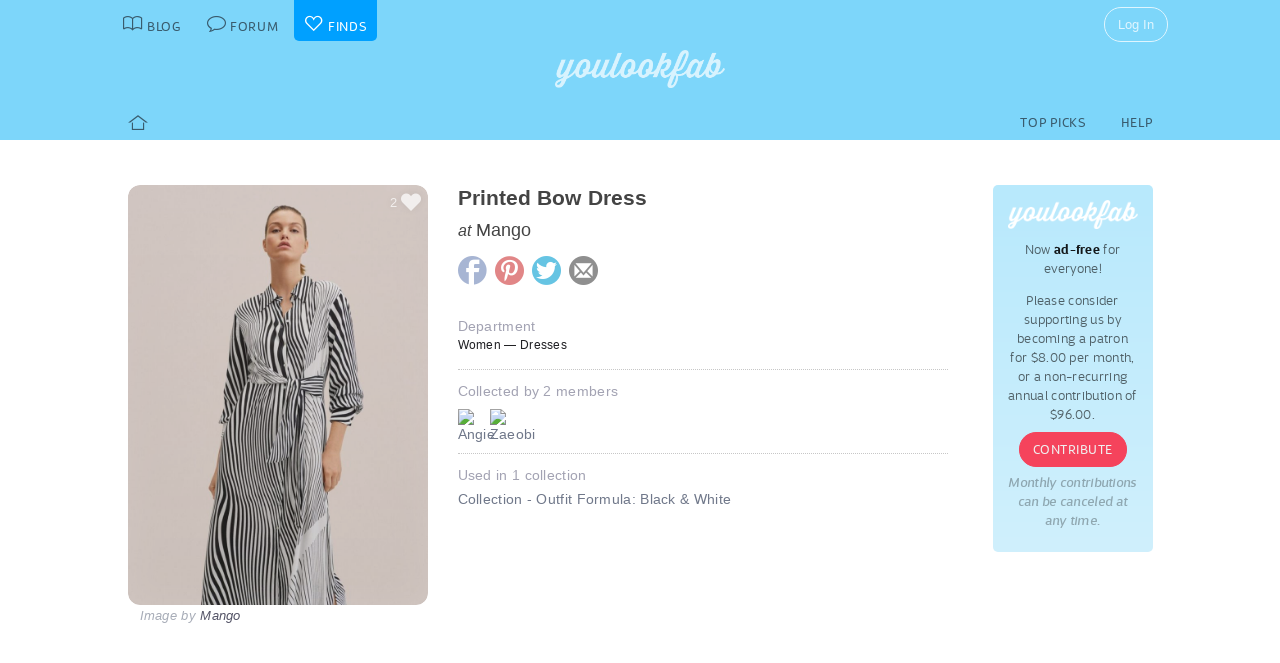

--- FILE ---
content_type: text/html; charset=UTF-8
request_url: https://youlookfab.com/finds/item/?product=164923
body_size: 10441
content:
<!DOCTYPE html>
		<!--[if lt IE 7]>      <html class="no-js lt-ie9 lt-ie8 lt-ie7"> <![endif]-->
		<!--[if IE 7]>         <html class="no-js lt-ie9 lt-ie8"> <![endif]-->
		<!--[if IE 8]>         <html class="no-js lt-ie9"> <![endif]-->
		<!--[if gt IE 8]><!--> <html class="no-js "> <!--<![endif]-->
		<head>
		  <meta charset="utf-8">
			<meta http-equiv="X-UA-Compatible" content="IE=edge,chrome=1">
						
		  <title>Item  &#8211;  YouLookFab Finds</title>
			
			<link href="https://plus.google.com/+Youlookfab" rel="publisher" />

					<!-- Google tag (gtag.js) -->
		<script async src="https://www.googletagmanager.com/gtag/js?id=G-JP7CCZ3YZC"></script>
		<script>
		  window.dataLayer = window.dataLayer || [];
		  function gtag(){dataLayer.push(arguments);}
		  gtag('js', new Date());

		  gtag('config', 'G-JP7CCZ3YZC');
		</script>
			<meta name="google-site-verification" content="PBGj2qKFZGcOJfRkw9WZ2-qfowHBMvS6AOAhQhFdtsE" />
	<meta name="alexaVerifyID" content="DuclDbkYvErqwT6ED45_nZBsPU4" />	
	<script type="text/javascript">var bb_ajaxurl = "https://youlookfab.com/welookfab/bb-admin/admin-ajax.php";</script>
<script type="text/javascript">var ajaxurl = "https://youlookfab.com/wp-admin/admin-ajax.php";</script>
		<script type="text/javascript">
			window._wpemojiSettings = {"baseUrl":"https:\/\/s.w.org\/images\/core\/emoji\/72x72\/","ext":".png","source":{"concatemoji":"https:\/\/youlookfab.com\/finds\/wp-includes\/js\/wp-emoji-release.min.js?ver=4.4.1"}};
			!function(a,b,c){function d(a){var c,d=b.createElement("canvas"),e=d.getContext&&d.getContext("2d");return e&&e.fillText?(e.textBaseline="top",e.font="600 32px Arial","flag"===a?(e.fillText(String.fromCharCode(55356,56806,55356,56826),0,0),d.toDataURL().length>3e3):"diversity"===a?(e.fillText(String.fromCharCode(55356,57221),0,0),c=e.getImageData(16,16,1,1).data.toString(),e.fillText(String.fromCharCode(55356,57221,55356,57343),0,0),c!==e.getImageData(16,16,1,1).data.toString()):("simple"===a?e.fillText(String.fromCharCode(55357,56835),0,0):e.fillText(String.fromCharCode(55356,57135),0,0),0!==e.getImageData(16,16,1,1).data[0])):!1}function e(a){var c=b.createElement("script");c.src=a,c.type="text/javascript",b.getElementsByTagName("head")[0].appendChild(c)}var f,g;c.supports={simple:d("simple"),flag:d("flag"),unicode8:d("unicode8"),diversity:d("diversity")},c.DOMReady=!1,c.readyCallback=function(){c.DOMReady=!0},c.supports.simple&&c.supports.flag&&c.supports.unicode8&&c.supports.diversity||(g=function(){c.readyCallback()},b.addEventListener?(b.addEventListener("DOMContentLoaded",g,!1),a.addEventListener("load",g,!1)):(a.attachEvent("onload",g),b.attachEvent("onreadystatechange",function(){"complete"===b.readyState&&c.readyCallback()})),f=c.source||{},f.concatemoji?e(f.concatemoji):f.wpemoji&&f.twemoji&&(e(f.twemoji),e(f.wpemoji)))}(window,document,window._wpemojiSettings);
		</script>
		<style type="text/css">
img.wp-smiley,
img.emoji {
	display: inline !important;
	border: none !important;
	box-shadow: none !important;
	height: 1em !important;
	width: 1em !important;
	margin: 0 .07em !important;
	vertical-align: -0.1em !important;
	background: none !important;
	padding: 0 !important;
}
</style>
<link rel='https://api.w.org/' href='https://youlookfab.com/finds/wp-json/' />
<link rel="EditURI" type="application/rsd+xml" title="RSD" href="https://youlookfab.com/finds/xmlrpc.php?rsd" />
<link rel="wlwmanifest" type="application/wlwmanifest+xml" href="https://youlookfab.com/finds/wp-includes/wlwmanifest.xml" /> 
<link rel="canonical" href="https://youlookfab.com/finds/item/" />
<link rel='shortlink' href='https://youlookfab.com/finds/?p=42' />
<link rel="alternate" type="application/json+oembed" href="https://youlookfab.com/finds/wp-json/oembed/1.0/embed?url=https%3A%2F%2Fyoulookfab.com%2Ffinds%2Fitem%2F" />
<link rel="alternate" type="text/xml+oembed" href="https://youlookfab.com/finds/wp-json/oembed/1.0/embed?url=https%3A%2F%2Fyoulookfab.com%2Ffinds%2Fitem%2F&#038;format=xml" />
		<link rel="shortcut icon" href="https://youlookfab.com/fab-theme/youlookfab7.5/images/favicon.ico?v=?v=youlookfab7.5-1234" type="image/x-icon" />
		<link rel="apple-touch-icon" href="https://youlookfab.com/fab-theme/youlookfab7.5/images/touch-icon-180x180.png?v=?v=youlookfab7.5-1234">
		<meta name="apple-mobile-web-app-title" content="YouLookFab">
		
		<link rel="stylesheet" href="https://youlookfab.com/fab-theme/youlookfab7.5/styles/css/finds.css?v=youlookfab7.5-1234"><meta property="og:site_name" content="YouLookFab"><meta property="og:title" content="Printed Bow Dress"><meta property="og:type" content="website"><meta property="og:url" content="https://youlookfab.com/finds/item/?product=164923"><meta property="og:image" content="https://youlookfab.com/upload/products/da148afe09c6ba70d40393075c084bd4365-image.jpg"><meta property="og:description" content="I found this item at youlookfab.com. It is available at Mango.">		
					<meta name="description" content="Mango - Printed Bow Dress">	
		
				
			<meta name="keywords" content="fashion,style,Dresses,Mango">
					
				
					
				<script src="https://youlookfab.com/fab-theme/youlookfab7.5/scripts/lib/modernizr/modernizr-2.6.2.min.js"></script>
				</head>
		<body class=" finds item no-background logged-out">
			
								
			<!--[if lt IE 8]>
      	<div class="site-error">You are using an <strong>outdated</strong> browser. Please <a href="http://browsehappy.com/">upgrade your browser</a> or <a href="http://www.google.com/chromeframe/?redirect=true">activate Google Chrome Frame</a> to improve your experience.</div>
			<![endif]-->
			<noscript>
				<div class="site-error">
					Please <a href="http://enable-javascript.com/" target="_blank">enable Javascript</a> in your browser to get the full YLF experience.
				</div>
			</noscript>
		
									
								

				
					<div id="container">
					
						<div id="header">
									<div id="titlebar">
			<div class="stretchy-content-area">
						<table class="titlebar-nav">
			<tr>
				<td class="blog title-tab">
					<a href="https://youlookfab.com/">
						<span aria-hidden="true" class="icon icon-blog"></span>
						<span class="tab-text">Blog</span>
					</a>
				</td>
				<td class="forum title-tab">
					<a href="https://youlookfab.com/welookfab/">
						<span aria-hidden="true" class="icon icon-forum"></span>
						<span class="tab-text">Forum</span>
					</a>
				</td>
									<td class="finds title-tab">
						<a href="https://youlookfab.com/finds/">
							<span aria-hidden="true" class="icon icon-finds"></span>
							<span class="tab-text">Finds</span>
						</a>
					</td>
							</tr>
		</table>
		<div class="titlebar-right">
							<div class="titlebar-search">
									</div>
						
	<div class="modal-popup click-popup login-button fg-content">
				
		<div class="open-popup"><span  class = "titlebar-login" >Log In</span></div>
		<div class="popup-background" style="display: none;"> 			<div class="popup-window">
				<div class="popup-arrow"></div>
				<div class="popup-inner">
					<div class="popup-content">
								<div class="popup-header">
			<h1 class="big-logo"><a href="https://youlookfab.com"></a></h1>
		</div>
			
	
	<form class="login" name="login-form" action="https://youlookfab.com/login/" method="post">
		
					<label for="log">Username</label>
			  <input type="text" name="log" placeholder="Username">
		
					<label for="pwd">Password</label>
		    <input type="password" name="pwd" placeholder="Password">

		<label class="remember">
			<input name="rememberme" type="checkbox" class="rememberme" value="forever" />
			Remember Me		</label>

		<input type="submit" name="wp-submit" class="wp-submit" value="Log In" />

		<div class="clear"></div>
	
		<input type="hidden" name="redirect_to" value="/finds/item/?product=164923" />		
	</form>

		
	<div class="popup-footer signup">	
		<p class="fg-explanation">Not a member? <a href="https://youlookfab.com/signup/">Sign up</a> to chat about style and share outfits with a friendly community.</p>		
	</div>
	
						</div>
											<div class="close-popup">&times;</div>
									</div>
			</div>
			<div class="clear"></div>
		</div>
			</div>

	 
		</div>
						<div class="clear"></div>
			</div>
		</div>
											
		<div id="masthead" class="body-part">
			<div class="content-area">
				<div   ><h1  class = "small-logo" ><a     href="https://youlookfab.com"   ><div class="for-subscriber" title="Thank you for being a Patron"><span aria-hidden="true" class="icon icon-heart"></span></div></a></h1></div>				<div class="clear"></div>
			</div>
		</div>
								</div>

						<div id="main" class="body-part">
						
								
		<div id="menubar">
			<div class="stretchy-content-area">
					
		
		<div class="menubar menu-left">
			<div class="menu-selector">
				<a class="all " href="https://youlookfab.com/finds/">
					<span aria-hidden="true" class="icon icon-home"></span>				</a>
							</div>
			
					</div>
		
					<div class="menubar menu-right">
				<div class="menu-selector">
					<a class="picks " href="https://youlookfab.com/finds/picks/">Top Picks</a>	
					<a class="help " href="https://youlookfab.com/finds/help/">Help</a>
				</div>
			
							</div>
		
						<div class="clear"></div>
			</div>
			<div class="clear"></div>
		</div>
				
							<div id="page">
								
									<section>
				<div class="content-area">
					<div class="right-column content-column">
						<div class="content-block fg-content">
																<div class="payments-subscribe-sidebar">
			<div class="payments-logo">
			</div>
			<p>
				Now <strong>ad-free</strong> for everyone!
			</p> 
			<p>
				Please consider supporting us by becoming a patron for $8.00 per month, or a non-recurring annual contribution of $96.00.
			</p>	
			<a class = "payments-subscribe-button-new"    href="https://youlookfab.com/contribute/"   >Contribute</a>			<p class="fineprint">
				Monthly contributions can be canceled at any time.
			</p>
		</div>
								</div>
					</div>

							
					<article class="finds-product finds-product-page left-column content-column noncollected finds-stage-1 finds-product-164923 collector-product" id="" data-product-id="164923">		
		<header class="left-block-primary content-block">
							
		<a class="item-source" href="https://shop.mango.com/us/women/dresses-and-jumpsuits-printed/printed-bow-dress_27014017.html?color=Black"  onclick="clicky.log('http://164923.youlookfab_finds.find','Printed Bow Dress');" target="_blank">
			<div class="item-title">
				Printed Bow Dress			</div>
										<div class="item-store">
					<span class="prefix">at</span> Mango				</div>
					</a>
	
								
					
		<div class="item-share item-share-simple finds-share ">
			<a class="finds-share-facebook sharing-popup" href="https://www.facebook.com/sharer/sharer.php?u=https%3A%2F%2Fyoulookfab.com%2Ffinds%2Fitem%2F%3Fproduct%3D164923">
				<span aria-hidden="true" class="icon icon-facebook"></span>			</a>
			<a class="finds-share-pinterest sharing-popup" data-pin-do="none" href="http://pinterest.com/pin/create/button/?url=https%3A%2F%2Fyoulookfab.com%2Ffinds%2Fitem%2F%3Fproduct%3D164923&media=https%3A%2F%2Fyoulookfab.com%2Fupload%2Fproducts%2Fda148afe09c6ba70d40393075c084bd4365-image.jpg&description=Printed%20Bow%20Dress">
				<span aria-hidden="true" class="icon icon-pinterest"></span>			</a>
			<a class="finds-share-twitter sharing-popup" href="http://twitter.com/home?status=Printed%20Bow%20Dress%20https%3A%2F%2Fyoulookfab.com%2Ffinds%2Fitem%2F%3Fproduct%3D164923%20via%20%40youlookfab">
				<span aria-hidden="true" class="icon icon-twitter"></span>			</a>
			<a class="finds-share-email" href="mailto:?subject=Fab%20Find&body=I%20thought%20you%20might%20like%20this%20item%3A%20https%3A%2F%2Fyoulookfab.com%2Ffinds%2Fitem%2F%3Fproduct%3D164923">
				<span aria-hidden="true" class="icon icon-email"></span>			</a>
		</div>
		
				</header>
		
		<div class="left-block-secondary content-block">
			<div class="finds-product-card">
						
		<div class="finds-product-image">
			<a class="finds-product-link" href="https://shop.mango.com/us/women/dresses-and-jumpsuits-printed/printed-bow-dress_27014017.html?color=Black"  onclick="clicky.log('http://164923.youlookfab_finds.find','Printed Bow Dress');" target="_blank">
				<img class="product-image" data-original="https://youlookfab.com/upload/products/da148afe09c6ba70d40393075c084bd4365-image.jpg" src="https://youlookfab.com/upload/products/da148afe09c6ba70d40393075c084bd4365-place.png">
				<div class="finds-product-link-overlay"></div>
								
				
		<div class="product-text-overlay-outer">
			<div class="product-text-overlay-inner">
				<div class="product-text">
					<div  class = "product-store" >Shop for this item at Mango</div>				</div>
			</div>
		</div>
		
					</a>
			
								
						
							<div class="finds-product-picked ">
					<span aria-hidden="true" class="icon icon-checkmark"></span><span class="description-text not-small">Top Pick</span>
				</div>
						
						
								<div class="finds-collect-count">
						<div data-id="164923">
							<span class="button-text"><span  class = "finds-number-count number-count description-text" >2</span><span aria-hidden="true" class="icon icon-heart"></span></span>
						</div>
					</div>
							</div>
		
					</div>
		 
			<div class="item-credit">
						 			<span class="default-cover">Image by <a   target = "_blank"  href="http://mango.com"   >Mango</a></span>
					 			<span class="custom-cover">Image by you - <a class="restore-cover" href="">restore default cover</a></span>
	 		</div>
		</div>
				
		<div class="item-details left-block-primary content-block">
								
		<div class="finds-meta finds-department">
			<label>Department</label>
							<div class="noncollected-only">Women &mdash; Dresses</div>
					</div>
		
								
			<div class="collected-only">
							</div>
			
							<div class="finds-meta finds-collected-by">
					Collected by 2 members					<div class="finds-meta-attachments">
						<a class = "finds-collector"  target = "_blank"  href="https://youlookfab.com/member/angie/"   ><img src="https://youlookfab.com/upload/avatars/4eb33d758365122e845172b90e0854c8163-bpthumb.jpg" class="avatar-thumb" id=""  title="Angie" alt="Angie" /></a><a class = "finds-collector"  target = "_blank"  href="https://youlookfab.com/member/ignorantawareness/"   ><img src="https://youlookfab.com/upload/avatars/4b277cec50be2c96a8065a622da5039b213-bpthumb.jpg" class="avatar-thumb" id=""  title="Zaeobi" alt="Zaeobi" /></a>						<div class="clear"></div>
					</div>
				</div>
																
			<div class="finds-meta finds-mentions">
				Used in 1 collection										<div class="finds-meta-attachments">
						<a href="https://youlookfab.com/finds/collections/?collection=11078" target="_blank">Collection - Outfit Formula: Black & White</a>
					</div>
							</div>
			
						
					</div>
		<div class="clear"></div>
		
		<div class="collected-only left-block-full content-block">	
			<div class="section-title">Your Photos of this Item</div><div  class = "images-uploaded" ><div id="image-uploader" data-object="{&quot;product_id&quot;:&quot;164923&quot;}"></div></div>		</div>
		<div class="clear"></div>
		<div class="left-block-full content-block">
					</div>
		
		</article>				
											<article class="finds-related-products left-column content-column">
				
							<div class="left-block-full content-block">					
								<div class="section-title">
									Recently collected from <span class="proper-noun">Mango</span>
								</div>
								<div id = "finds-page"  ><div id = "finds-pagination" class = "browse-pagination browse-pagination-top" ><div  class = "pagination-links" ><span  class = "page-numbers" >Page 1</span><a href="" data-page="2" class="page-numbers next"></a><div  class = "clear" ></div></div></div><div  class = "finds-group-container finds-product-card-group finds-group-card-small" ><div  class = "finds-card-size" ><span  class = "small" >S</span><span  class = "medium" >M</span><span  class = "large" >L</span><input type="hidden" name="finds-card-size" id="finds-card-size" value="small"></div><div class="finds-loading"><div class="spinner"></div></div><div class="finds-group finds-group-loading">		<div class="finds-item finds-page-1 finds-decapage-0" id="218764">
					<div class="finds-item-content">
			<div class="finds-product finds-product-card  noncollected finds-stage-1 finds-product-218764 collector-product" id="" data-product-id="218764">		
		<div class="finds-product-image">
			<a class="finds-product-link" href="https://shop.mango.com/us/en/p/women/shirts/zebra-print-blouse_17084786?color=Black"  onclick="clicky.log('http://218764.youlookfab_finds.find','Zebra Print Blouse');" target="_blank">
				<img class="product-image" data-original="https://youlookfab.com/upload/products/df2bff3b6c137686a33705e9424de393607-mini.jpg" src="https://youlookfab.com/upload/products/df2bff3b6c137686a33705e9424de393607-place.png">
				<div class="finds-product-link-overlay"></div>
								
				
		<div class="product-text-overlay-outer">
			<div class="product-text-overlay-inner">
				<div class="product-text">
					<div  class = "product-store" >Mango</div><div  class = "not-small product-title" > Zebra Print Blouse</div>				</div>
			</div>
		</div>
		
					</a>
			
								
							<a class="finds-product-info-link" target="_blank" href="https://youlookfab.com/finds/item/?product=218764">
					<span aria-hidden="true" class="icon icon-info"></span>				</a>
				<div class="finds-product-info">
					<span aria-hidden="true" class="icon icon-info"></span>					<span class="description-text"><span class="not-small">View </span>Info</span>
				</div>
						
							<div class="finds-product-picked ">
					<span aria-hidden="true" class="icon icon-checkmark"></span><span class="description-text not-small">Top Pick</span>
				</div>
						
						
								<div class="finds-collect-count">
						<div data-id="218764">
							<span class="button-text"><span  class = "finds-number-count number-count description-text" >4</span><span aria-hidden="true" class="icon icon-heart"></span></span>
						</div>
					</div>
							</div>
		
		</div>		</div>
				</div>
				<div class="finds-item finds-page-1 finds-decapage-0" id="218763">
					<div class="finds-item-content">
			<div class="finds-product finds-product-card  noncollected finds-stage-1 finds-product-218763 collector-product" id="" data-product-id="218763">		
		<div class="finds-product-image">
			<a class="finds-product-link" href="https://shop.mango.com/us/en/p/women/bags/leather/leather-clutch-bag-with-charms_17075170?color=Chocolate"  onclick="clicky.log('http://218763.youlookfab_finds.find','Leather Clutch Bag With Charms');" target="_blank">
				<img class="product-image" data-original="https://youlookfab.com/upload/products/314fa82f099e0ce1a89e23efcc7ac7c6928-mini.jpg" src="https://youlookfab.com/upload/products/314fa82f099e0ce1a89e23efcc7ac7c6928-place.png">
				<div class="finds-product-link-overlay"></div>
								
				
		<div class="product-text-overlay-outer">
			<div class="product-text-overlay-inner">
				<div class="product-text">
					<div  class = "product-store" >Mango</div><div  class = "not-small product-title" > Leather Clutch Bag With Charms</div>				</div>
			</div>
		</div>
		
					</a>
			
								
							<a class="finds-product-info-link" target="_blank" href="https://youlookfab.com/finds/item/?product=218763">
					<span aria-hidden="true" class="icon icon-info"></span>				</a>
				<div class="finds-product-info">
					<span aria-hidden="true" class="icon icon-info"></span>					<span class="description-text"><span class="not-small">View </span>Info</span>
				</div>
						
							<div class="finds-product-picked ">
					<span aria-hidden="true" class="icon icon-checkmark"></span><span class="description-text not-small">Top Pick</span>
				</div>
						
						
								<div class="finds-collect-count">
						<div data-id="218763">
							<span class="button-text"><span  class = "finds-number-count number-count description-text" >2</span><span aria-hidden="true" class="icon icon-heart"></span></span>
						</div>
					</div>
							</div>
		
		</div>		</div>
				</div>
				<div class="finds-item finds-page-1 finds-decapage-0" id="218762">
					<div class="finds-item-content">
			<div class="finds-product finds-product-card  noncollected finds-stage-1 finds-product-218762 collector-product" id="" data-product-id="218762">		
		<div class="finds-product-image">
			<a class="finds-product-link" href="https://shop.mango.com/us/en/p/women/vests/pinstriped-suit-waistcoat_17024121?color=Grey"  onclick="clicky.log('http://218762.youlookfab_finds.find','Pinstriped Suit Waistcoat');" target="_blank">
				<img class="product-image" data-original="https://youlookfab.com/upload/products/a72fbe7ce085c9ccbb00f205689f374f708-mini.jpg" src="https://youlookfab.com/upload/products/a72fbe7ce085c9ccbb00f205689f374f708-place.png">
				<div class="finds-product-link-overlay"></div>
								
				
		<div class="product-text-overlay-outer">
			<div class="product-text-overlay-inner">
				<div class="product-text">
					<div  class = "product-store" >Mango</div><div  class = "not-small product-title" > Pinstriped Suit Waistcoat</div>				</div>
			</div>
		</div>
		
					</a>
			
								
							<a class="finds-product-info-link" target="_blank" href="https://youlookfab.com/finds/item/?product=218762">
					<span aria-hidden="true" class="icon icon-info"></span>				</a>
				<div class="finds-product-info">
					<span aria-hidden="true" class="icon icon-info"></span>					<span class="description-text"><span class="not-small">View </span>Info</span>
				</div>
						
							<div class="finds-product-picked ">
					<span aria-hidden="true" class="icon icon-checkmark"></span><span class="description-text not-small">Top Pick</span>
				</div>
						
						
								<div class="finds-collect-count">
						<div data-id="218762">
							<span class="button-text"><span  class = "finds-number-count number-count description-text" >1</span><span aria-hidden="true" class="icon icon-heart"></span></span>
						</div>
					</div>
							</div>
		
		</div>		</div>
				</div>
				<div class="finds-item finds-page-1 finds-decapage-0" id="218761">
					<div class="finds-item-content">
			<div class="finds-product finds-product-card  noncollected finds-stage-1 finds-product-218761 collector-product" id="" data-product-id="218761">		
		<div class="finds-product-image">
			<a class="finds-product-link" href="https://shop.mango.com/us/en/p/women/pants/wideleg/low-rise-wide-leg-pants_17094096?color=Brown"  onclick="clicky.log('http://218761.youlookfab_finds.find','Lowrise Wideleg Pants');" target="_blank">
				<img class="product-image" data-original="https://youlookfab.com/upload/products/59a2eb2d7f86e9a8f4e83f6b1c35b0f9974-mini.jpg" src="https://youlookfab.com/upload/products/59a2eb2d7f86e9a8f4e83f6b1c35b0f9974-place.png">
				<div class="finds-product-link-overlay"></div>
								
				
		<div class="product-text-overlay-outer">
			<div class="product-text-overlay-inner">
				<div class="product-text">
					<div  class = "product-store" >Mango</div><div  class = "not-small product-title" > Low-rise Wide-leg Pants</div>				</div>
			</div>
		</div>
		
					</a>
			
								
							<a class="finds-product-info-link" target="_blank" href="https://youlookfab.com/finds/item/?product=218761">
					<span aria-hidden="true" class="icon icon-info"></span>				</a>
				<div class="finds-product-info">
					<span aria-hidden="true" class="icon icon-info"></span>					<span class="description-text"><span class="not-small">View </span>Info</span>
				</div>
						
							<div class="finds-product-picked ">
					<span aria-hidden="true" class="icon icon-checkmark"></span><span class="description-text not-small">Top Pick</span>
				</div>
						
						
								<div class="finds-collect-count">
						<div data-id="218761">
							<span class="button-text"><span  class = "finds-number-count number-count description-text" >1</span><span aria-hidden="true" class="icon icon-heart"></span></span>
						</div>
					</div>
							</div>
		
		</div>		</div>
				</div>
				<div class="finds-item finds-page-1 finds-decapage-0" id="218584">
					<div class="finds-item-content">
			<div class="finds-product finds-product-card  noncollected finds-stage-1 finds-product-218584 collector-product" id="" data-product-id="218584">		
		<div class="finds-product-image">
			<a class="finds-product-link" href="https://shop.mango.com/us/en/p/women/shirts/blouses/ruffled-blouse-with-flared-sleeves_17024447?color=Pale%20Pink"  onclick="clicky.log('http://218584.youlookfab_finds.find','Ruffled Blouse With Flared Sleeves');" target="_blank">
				<img class="product-image" data-original="https://youlookfab.com/upload/products/c48bfa392416a42851eb60c31fdc7caf680-mini.jpg" src="https://youlookfab.com/upload/products/c48bfa392416a42851eb60c31fdc7caf680-place.png">
				<div class="finds-product-link-overlay"></div>
								
				
		<div class="product-text-overlay-outer">
			<div class="product-text-overlay-inner">
				<div class="product-text">
					<div  class = "product-store" >Mango</div><div  class = "not-small product-title" > Ruffled Blouse With Flared Sleeves</div>				</div>
			</div>
		</div>
		
					</a>
			
								
							<a class="finds-product-info-link" target="_blank" href="https://youlookfab.com/finds/item/?product=218584">
					<span aria-hidden="true" class="icon icon-info"></span>				</a>
				<div class="finds-product-info">
					<span aria-hidden="true" class="icon icon-info"></span>					<span class="description-text"><span class="not-small">View </span>Info</span>
				</div>
						
							<div class="finds-product-picked ">
					<span aria-hidden="true" class="icon icon-checkmark"></span><span class="description-text not-small">Top Pick</span>
				</div>
						
						
								<div class="finds-collect-count">
						<div data-id="218584">
							<span class="button-text"><span  class = "finds-number-count number-count description-text" >3</span><span aria-hidden="true" class="icon icon-heart"></span></span>
						</div>
					</div>
							</div>
		
		</div>		</div>
				</div>
				<div class="finds-item finds-page-1 finds-decapage-0" id="218583">
					<div class="finds-item-content">
			<div class="finds-product finds-product-card  noncollected finds-stage-1 finds-product-218583 collector-product" id="" data-product-id="218583">		
		<div class="finds-product-image">
			<a class="finds-product-link" href="https://shop.mango.com/us/en/p/women/skirts/midi/denim-midi-skirt_17094138?color=Medium%20Blue"  onclick="clicky.log('http://218583.youlookfab_finds.find','Denim Midiskirt');" target="_blank">
				<img class="product-image" data-original="https://youlookfab.com/upload/products/1f991c94a78eae30195e8dd5180dacd5160-mini.jpg" src="https://youlookfab.com/upload/products/1f991c94a78eae30195e8dd5180dacd5160-place.png">
				<div class="finds-product-link-overlay"></div>
								
				
		<div class="product-text-overlay-outer">
			<div class="product-text-overlay-inner">
				<div class="product-text">
					<div  class = "product-store" >Mango</div><div  class = "not-small product-title" > Denim Midi-skirt</div>				</div>
			</div>
		</div>
		
					</a>
			
								
							<a class="finds-product-info-link" target="_blank" href="https://youlookfab.com/finds/item/?product=218583">
					<span aria-hidden="true" class="icon icon-info"></span>				</a>
				<div class="finds-product-info">
					<span aria-hidden="true" class="icon icon-info"></span>					<span class="description-text"><span class="not-small">View </span>Info</span>
				</div>
						
							<div class="finds-product-picked ">
					<span aria-hidden="true" class="icon icon-checkmark"></span><span class="description-text not-small">Top Pick</span>
				</div>
						
						
								<div class="finds-collect-count">
						<div data-id="218583">
							<span class="button-text"><span  class = "finds-number-count number-count description-text" >1</span><span aria-hidden="true" class="icon icon-heart"></span></span>
						</div>
					</div>
							</div>
		
		</div>		</div>
				</div>
				<div class="finds-item finds-page-1 finds-decapage-0" id="218582">
					<div class="finds-item-content">
			<div class="finds-product finds-product-card  noncollected finds-stage-1 finds-product-218582 collector-product" id="" data-product-id="218582">		
		<div class="finds-product-image">
			<a class="finds-product-link" href="https://shop.mango.com/us/en/p/women/blazers/linen/linen-blend-suit-blazer_17094135?color=Green"  onclick="clicky.log('http://218582.youlookfab_finds.find','Linenblend Suit Blazer');" target="_blank">
				<img class="product-image" data-original="https://youlookfab.com/upload/products/bf4772878f10ce97f9a6a79bd28cd98d982-mini.jpg" src="https://youlookfab.com/upload/products/bf4772878f10ce97f9a6a79bd28cd98d982-place.png">
				<div class="finds-product-link-overlay"></div>
								
				
		<div class="product-text-overlay-outer">
			<div class="product-text-overlay-inner">
				<div class="product-text">
					<div  class = "product-store" >Mango</div><div  class = "not-small product-title" > Linen-blend Suit Blazer</div>				</div>
			</div>
		</div>
		
					</a>
			
								
							<a class="finds-product-info-link" target="_blank" href="https://youlookfab.com/finds/item/?product=218582">
					<span aria-hidden="true" class="icon icon-info"></span>				</a>
				<div class="finds-product-info">
					<span aria-hidden="true" class="icon icon-info"></span>					<span class="description-text"><span class="not-small">View </span>Info</span>
				</div>
						
							<div class="finds-product-picked ">
					<span aria-hidden="true" class="icon icon-checkmark"></span><span class="description-text not-small">Top Pick</span>
				</div>
						
						
								<div class="finds-collect-count">
						<div data-id="218582">
							<span class="button-text"><span  class = "finds-number-count number-count description-text" >1</span><span aria-hidden="true" class="icon icon-heart"></span></span>
						</div>
					</div>
							</div>
		
		</div>		</div>
				</div>
				<div class="finds-item finds-page-1 finds-decapage-0" id="218581">
					<div class="finds-item-content">
			<div class="finds-product finds-product-card  noncollected finds-stage-1 finds-product-218581 collector-product" id="" data-product-id="218581">		
		<div class="finds-product-image">
			<a class="finds-product-link" href="https://shop.mango.com/us/en/p/women/dresses-and-jumpsuits/asymmetrical-long-jumpsuit-with-belt_17094789?color=Green%20Apple"  onclick="clicky.log('http://218581.youlookfab_finds.find','Asymmetrical Long Jumpsuit With Belt');" target="_blank">
				<img class="product-image" data-original="https://youlookfab.com/upload/products/bbcfcffdce5b8445dc6b7b205a40f2c7910-mini.jpg" src="https://youlookfab.com/upload/products/bbcfcffdce5b8445dc6b7b205a40f2c7910-place.png">
				<div class="finds-product-link-overlay"></div>
								
				
		<div class="product-text-overlay-outer">
			<div class="product-text-overlay-inner">
				<div class="product-text">
					<div  class = "product-store" >Mango</div><div  class = "not-small product-title" > Asymmetrical Long Jumpsuit With Belt</div>				</div>
			</div>
		</div>
		
					</a>
			
								
							<a class="finds-product-info-link" target="_blank" href="https://youlookfab.com/finds/item/?product=218581">
					<span aria-hidden="true" class="icon icon-info"></span>				</a>
				<div class="finds-product-info">
					<span aria-hidden="true" class="icon icon-info"></span>					<span class="description-text"><span class="not-small">View </span>Info</span>
				</div>
						
							<div class="finds-product-picked ">
					<span aria-hidden="true" class="icon icon-checkmark"></span><span class="description-text not-small">Top Pick</span>
				</div>
						
						
								<div class="finds-collect-count">
						<div data-id="218581">
							<span class="button-text"><span  class = "finds-number-count number-count description-text" >2</span><span aria-hidden="true" class="icon icon-heart"></span></span>
						</div>
					</div>
							</div>
		
		</div>		</div>
				</div>
				<div class="finds-item finds-page-1 finds-decapage-0" id="218580">
					<div class="finds-item-content">
			<div class="finds-product finds-product-card  noncollected finds-stage-1 finds-product-218580 collector-product" id="" data-product-id="218580">		
		<div class="finds-product-image">
			<a class="finds-product-link" href="https://shop.mango.com/us/en/p/women/pants/dress-pants/straight-fit-linen-blend-suit-pants_17074790?color=Green"  onclick="clicky.log('http://218580.youlookfab_finds.find','Straightfit Linenblend Suit Pants');" target="_blank">
				<img class="product-image" data-original="https://youlookfab.com/upload/products/87986c95ab2c57036de803c4da217d8d969-mini.jpg" src="https://youlookfab.com/upload/products/87986c95ab2c57036de803c4da217d8d969-place.png">
				<div class="finds-product-link-overlay"></div>
								
				
		<div class="product-text-overlay-outer">
			<div class="product-text-overlay-inner">
				<div class="product-text">
					<div  class = "product-store" >Mango</div><div  class = "not-small product-title" > Straight-fit Linen-blend Suit Pants</div>				</div>
			</div>
		</div>
		
					</a>
			
								
							<a class="finds-product-info-link" target="_blank" href="https://youlookfab.com/finds/item/?product=218580">
					<span aria-hidden="true" class="icon icon-info"></span>				</a>
				<div class="finds-product-info">
					<span aria-hidden="true" class="icon icon-info"></span>					<span class="description-text"><span class="not-small">View </span>Info</span>
				</div>
						
							<div class="finds-product-picked ">
					<span aria-hidden="true" class="icon icon-checkmark"></span><span class="description-text not-small">Top Pick</span>
				</div>
						
						
								<div class="finds-collect-count">
						<div data-id="218580">
							<span class="button-text"><span  class = "finds-number-count number-count description-text" >1</span><span aria-hidden="true" class="icon icon-heart"></span></span>
						</div>
					</div>
							</div>
		
		</div>		</div>
				</div>
				<div class="finds-item finds-page-1 finds-decapage-0" id="217602">
					<div class="finds-item-content">
			<div class="finds-product finds-product-card  noncollected finds-stage-1 finds-product-217602 collector-product" id="" data-product-id="217602">		
		<div class="finds-product-image">
			<a class="finds-product-link" href="https://shop.mango.com/us/en/p/women/bags/shoppers/suede-mini-shopper-bag_87020431?color=Leather"  onclick="clicky.log('http://217602.youlookfab_finds.find','Suede Mini Shopper Bag');" target="_blank">
				<img class="product-image" data-original="https://youlookfab.com/upload/products/09f1a1790a61d714327ad1a3f6cd6234443-mini.jpg" src="https://youlookfab.com/upload/products/09f1a1790a61d714327ad1a3f6cd6234443-place.png">
				<div class="finds-product-link-overlay"></div>
								
				
		<div class="product-text-overlay-outer">
			<div class="product-text-overlay-inner">
				<div class="product-text">
					<div  class = "product-store" >Mango</div><div  class = "not-small product-title" > Suede Mini Shopper Bag</div>				</div>
			</div>
		</div>
		
					</a>
			
								
							<a class="finds-product-info-link" target="_blank" href="https://youlookfab.com/finds/item/?product=217602">
					<span aria-hidden="true" class="icon icon-info"></span>				</a>
				<div class="finds-product-info">
					<span aria-hidden="true" class="icon icon-info"></span>					<span class="description-text"><span class="not-small">View </span>Info</span>
				</div>
						
							<div class="finds-product-picked ">
					<span aria-hidden="true" class="icon icon-checkmark"></span><span class="description-text not-small">Top Pick</span>
				</div>
						
						
								<div class="finds-collect-count">
						<div data-id="217602">
							<span class="button-text"><span  class = "finds-number-count number-count description-text" >1</span><span aria-hidden="true" class="icon icon-heart"></span></span>
						</div>
					</div>
							</div>
		
		</div>		</div>
				</div>
				<div class="finds-item finds-page-1 finds-decapage-0" id="217515">
					<div class="finds-item-content">
			<div class="finds-product finds-product-card  noncollected finds-stage-1 finds-product-217515 collector-product" id="" data-product-id="217515">		
		<div class="finds-product-image">
			<a class="finds-product-link" href="https://shop.mango.com/us/en/p/women/jewelry/earrings/textured-fish-earrings_17021145?color=Gold"  onclick="clicky.log('http://217515.youlookfab_finds.find','Textured Fish Earrings');" target="_blank">
				<img class="product-image" data-original="https://youlookfab.com/upload/products/33cad0a78a4bb1016ddc84dee7d0bbff265-mini.jpg" src="https://youlookfab.com/upload/products/33cad0a78a4bb1016ddc84dee7d0bbff265-place.png">
				<div class="finds-product-link-overlay"></div>
								
				
		<div class="product-text-overlay-outer">
			<div class="product-text-overlay-inner">
				<div class="product-text">
					<div  class = "product-store" >Mango</div><div  class = "not-small product-title" > Textured Fish Earrings</div>				</div>
			</div>
		</div>
		
					</a>
			
								
							<a class="finds-product-info-link" target="_blank" href="https://youlookfab.com/finds/item/?product=217515">
					<span aria-hidden="true" class="icon icon-info"></span>				</a>
				<div class="finds-product-info">
					<span aria-hidden="true" class="icon icon-info"></span>					<span class="description-text"><span class="not-small">View </span>Info</span>
				</div>
						
							<div class="finds-product-picked ">
					<span aria-hidden="true" class="icon icon-checkmark"></span><span class="description-text not-small">Top Pick</span>
				</div>
						
						
								<div class="finds-collect-count">
						<div data-id="217515">
							<span class="button-text"><span  class = "finds-number-count number-count description-text" >1</span><span aria-hidden="true" class="icon icon-heart"></span></span>
						</div>
					</div>
							</div>
		
		</div>		</div>
				</div>
				<div class="finds-item finds-page-1 finds-decapage-0" id="217417">
					<div class="finds-item-content">
			<div class="finds-product finds-product-card  noncollected finds-stage-1 finds-product-217417 collector-product" id="" data-product-id="217417">		
		<div class="finds-product-image">
			<a class="finds-product-link" href="https://shop.mango.com/us/en/p/women/dresses-and-jumpsuits/dresses/asymmetrical-stripe-print-dress_87034091?color=Black"  onclick="clicky.log('http://217417.youlookfab_finds.find','Asymmetrical Stripeprint Dress');" target="_blank">
				<img class="product-image" data-original="https://youlookfab.com/upload/products/4f9f2f04d1e30286f1c7295a23aa32ce737-mini.jpg" src="https://youlookfab.com/upload/products/4f9f2f04d1e30286f1c7295a23aa32ce737-place.png">
				<div class="finds-product-link-overlay"></div>
								
				
		<div class="product-text-overlay-outer">
			<div class="product-text-overlay-inner">
				<div class="product-text">
					<div  class = "product-store" >Mango</div><div  class = "not-small product-title" > Asymmetrical Stripe-print Dress</div>				</div>
			</div>
		</div>
		
					</a>
			
								
							<a class="finds-product-info-link" target="_blank" href="https://youlookfab.com/finds/item/?product=217417">
					<span aria-hidden="true" class="icon icon-info"></span>				</a>
				<div class="finds-product-info">
					<span aria-hidden="true" class="icon icon-info"></span>					<span class="description-text"><span class="not-small">View </span>Info</span>
				</div>
						
							<div class="finds-product-picked ">
					<span aria-hidden="true" class="icon icon-checkmark"></span><span class="description-text not-small">Top Pick</span>
				</div>
						
						
								<div class="finds-collect-count">
						<div data-id="217417">
							<span class="button-text"><span  class = "finds-number-count number-count description-text" >1</span><span aria-hidden="true" class="icon icon-heart"></span></span>
						</div>
					</div>
							</div>
		
		</div>		</div>
				</div>
				<div class="finds-item finds-page-1 finds-decapage-0" id="217226">
					<div class="finds-item-content">
			<div class="finds-product finds-product-card  noncollected finds-stage-1 finds-product-217226 collector-product" id="" data-product-id="217226">		
		<div class="finds-product-image">
			<a class="finds-product-link" href="https://shop.mango.com/us/en/p/women/shirts/shirts/puffed-sleeve-printed-shirt_87060615?color=Brown"  onclick="clicky.log('http://217226.youlookfab_finds.find','Puffedsleeve Printed Shirt');" target="_blank">
				<img class="product-image" data-original="https://youlookfab.com/upload/products/109d656a100ed6ade7badd22966c3b9b885-mini.jpg" src="https://youlookfab.com/upload/products/109d656a100ed6ade7badd22966c3b9b885-place.png">
				<div class="finds-product-link-overlay"></div>
								
				
		<div class="product-text-overlay-outer">
			<div class="product-text-overlay-inner">
				<div class="product-text">
					<div  class = "product-store" >Mango</div><div  class = "not-small product-title" > Puffed-sleeve Printed Shirt</div>				</div>
			</div>
		</div>
		
					</a>
			
								
							<a class="finds-product-info-link" target="_blank" href="https://youlookfab.com/finds/item/?product=217226">
					<span aria-hidden="true" class="icon icon-info"></span>				</a>
				<div class="finds-product-info">
					<span aria-hidden="true" class="icon icon-info"></span>					<span class="description-text"><span class="not-small">View </span>Info</span>
				</div>
						
							<div class="finds-product-picked ">
					<span aria-hidden="true" class="icon icon-checkmark"></span><span class="description-text not-small">Top Pick</span>
				</div>
						
						
								<div class="finds-collect-count">
						<div data-id="217226">
							<span class="button-text"><span  class = "finds-number-count number-count description-text" >0</span><span aria-hidden="true" class="icon icon-heart"></span></span>
						</div>
					</div>
							</div>
		
		</div>		</div>
				</div>
				<div class="finds-item finds-page-1 finds-decapage-0" id="216939">
					<div class="finds-item-content">
			<div class="finds-product finds-product-card  noncollected finds-stage-1 finds-product-216939 collector-product" id="" data-product-id="216939">		
		<div class="finds-product-image">
			<a class="finds-product-link" href="https://shop.mango.com/us/en/p/women/skirts/midi/floral-sarong-skirt_87067186?color=Blue"  onclick="clicky.log('http://216939.youlookfab_finds.find','Floral Sarong Skirt');" target="_blank">
				<img class="product-image" data-original="https://youlookfab.com/upload/products/e4e8f106c05b14840d53407f553be289462-mini.jpg" src="https://youlookfab.com/upload/products/e4e8f106c05b14840d53407f553be289462-place.png">
				<div class="finds-product-link-overlay"></div>
								
				
		<div class="product-text-overlay-outer">
			<div class="product-text-overlay-inner">
				<div class="product-text">
					<div  class = "product-store" >Mango</div><div  class = "not-small product-title" > Floral Sarong Skirt</div>				</div>
			</div>
		</div>
		
					</a>
			
								
							<a class="finds-product-info-link" target="_blank" href="https://youlookfab.com/finds/item/?product=216939">
					<span aria-hidden="true" class="icon icon-info"></span>				</a>
				<div class="finds-product-info">
					<span aria-hidden="true" class="icon icon-info"></span>					<span class="description-text"><span class="not-small">View </span>Info</span>
				</div>
						
							<div class="finds-product-picked ">
					<span aria-hidden="true" class="icon icon-checkmark"></span><span class="description-text not-small">Top Pick</span>
				</div>
						
						
								<div class="finds-collect-count">
						<div data-id="216939">
							<span class="button-text"><span  class = "finds-number-count number-count description-text" >1</span><span aria-hidden="true" class="icon icon-heart"></span></span>
						</div>
					</div>
							</div>
		
		</div>		</div>
				</div>
				<div class="finds-item finds-page-1 finds-decapage-0" id="216938">
					<div class="finds-item-content">
			<div class="finds-product finds-product-card  noncollected finds-stage-1 finds-product-216938 collector-product" id="" data-product-id="216938">		
		<div class="finds-product-image">
			<a class="finds-product-link" href="https://shop.mango.com/us/en/p/women/tops/party/asymmetrical-flower-embroidered-top_17071171?color=Off%20White"  onclick="clicky.log('http://216938.youlookfab_finds.find','Asymmetrical Flowerembroidered Top');" target="_blank">
				<img class="product-image" data-original="https://youlookfab.com/upload/products/4268635343d4867fe803c6de3ca0d467769-mini.jpg" src="https://youlookfab.com/upload/products/4268635343d4867fe803c6de3ca0d467769-place.png">
				<div class="finds-product-link-overlay"></div>
								
				
		<div class="product-text-overlay-outer">
			<div class="product-text-overlay-inner">
				<div class="product-text">
					<div  class = "product-store" >Mango</div><div  class = "not-small product-title" > Asymmetrical Flower-embroidered Top</div>				</div>
			</div>
		</div>
		
					</a>
			
								
							<a class="finds-product-info-link" target="_blank" href="https://youlookfab.com/finds/item/?product=216938">
					<span aria-hidden="true" class="icon icon-info"></span>				</a>
				<div class="finds-product-info">
					<span aria-hidden="true" class="icon icon-info"></span>					<span class="description-text"><span class="not-small">View </span>Info</span>
				</div>
						
							<div class="finds-product-picked ">
					<span aria-hidden="true" class="icon icon-checkmark"></span><span class="description-text not-small">Top Pick</span>
				</div>
						
						
								<div class="finds-collect-count">
						<div data-id="216938">
							<span class="button-text"><span  class = "finds-number-count number-count description-text" >2</span><span aria-hidden="true" class="icon icon-heart"></span></span>
						</div>
					</div>
							</div>
		
		</div>		</div>
				</div>
				<div class="finds-item finds-page-1 finds-decapage-0" id="216937">
					<div class="finds-item-content">
			<div class="finds-product finds-product-card  noncollected finds-stage-1 finds-product-216937 collector-product" id="" data-product-id="216937">		
		<div class="finds-product-image">
			<a class="finds-product-link" href="https://shop.mango.com/us/en/p/women/dresses-and-jumpsuits/dresses/floral-print-midi-dress_87054094?color=Black"  onclick="clicky.log('http://216937.youlookfab_finds.find','Floralprint Mididress');" target="_blank">
				<img class="product-image" data-original="https://youlookfab.com/upload/products/443636f068303cacf20d8ca97502bc21187-mini.jpg" src="https://youlookfab.com/upload/products/443636f068303cacf20d8ca97502bc21187-place.png">
				<div class="finds-product-link-overlay"></div>
								
				
		<div class="product-text-overlay-outer">
			<div class="product-text-overlay-inner">
				<div class="product-text">
					<div  class = "product-store" >Mango</div><div  class = "not-small product-title" > Floral-print Midi-dress</div>				</div>
			</div>
		</div>
		
					</a>
			
								
							<a class="finds-product-info-link" target="_blank" href="https://youlookfab.com/finds/item/?product=216937">
					<span aria-hidden="true" class="icon icon-info"></span>				</a>
				<div class="finds-product-info">
					<span aria-hidden="true" class="icon icon-info"></span>					<span class="description-text"><span class="not-small">View </span>Info</span>
				</div>
						
							<div class="finds-product-picked ">
					<span aria-hidden="true" class="icon icon-checkmark"></span><span class="description-text not-small">Top Pick</span>
				</div>
						
						
								<div class="finds-collect-count">
						<div data-id="216937">
							<span class="button-text"><span  class = "finds-number-count number-count description-text" >1</span><span aria-hidden="true" class="icon icon-heart"></span></span>
						</div>
					</div>
							</div>
		
		</div>		</div>
				</div>
				<div class="finds-item finds-page-1 finds-decapage-0" id="216936">
					<div class="finds-item-content">
			<div class="finds-product finds-product-card  noncollected finds-stage-1 finds-product-216936 collector-product" id="" data-product-id="216936">		
		<div class="finds-product-image">
			<a class="finds-product-link" href="https://shop.mango.com/us/en/p/women/dresses-and-jumpsuits/dresses/floral-print-draped-dress_87097193?color=Brown"  onclick="clicky.log('http://216936.youlookfab_finds.find','Floralprint Draped Dress');" target="_blank">
				<img class="product-image" data-original="https://youlookfab.com/upload/products/4e23a63cd611e2705bb900426aeee866680-mini.jpg" src="https://youlookfab.com/upload/products/4e23a63cd611e2705bb900426aeee866680-place.png">
				<div class="finds-product-link-overlay"></div>
								
				
		<div class="product-text-overlay-outer">
			<div class="product-text-overlay-inner">
				<div class="product-text">
					<div  class = "product-store" >Mango</div><div  class = "not-small product-title" > Floral-print Draped Dress</div>				</div>
			</div>
		</div>
		
					</a>
			
								
							<a class="finds-product-info-link" target="_blank" href="https://youlookfab.com/finds/item/?product=216936">
					<span aria-hidden="true" class="icon icon-info"></span>				</a>
				<div class="finds-product-info">
					<span aria-hidden="true" class="icon icon-info"></span>					<span class="description-text"><span class="not-small">View </span>Info</span>
				</div>
						
							<div class="finds-product-picked ">
					<span aria-hidden="true" class="icon icon-checkmark"></span><span class="description-text not-small">Top Pick</span>
				</div>
						
						
								<div class="finds-collect-count">
						<div data-id="216936">
							<span class="button-text"><span  class = "finds-number-count number-count description-text" >3</span><span aria-hidden="true" class="icon icon-heart"></span></span>
						</div>
					</div>
							</div>
		
		</div>		</div>
				</div>
				<div class="finds-item finds-page-1 finds-decapage-0" id="216804">
					<div class="finds-item-content">
			<div class="finds-product finds-product-card  noncollected finds-stage-1 finds-product-216804 collector-product" id="" data-product-id="216804">		
		<div class="finds-product-image">
			<a class="finds-product-link" href="https://shop.mango.com/us/en/p/women/shorts/jeans/frayed-hem-denim-shorts_17081193?color=Medium%20Blue"  onclick="clicky.log('http://216804.youlookfab_finds.find','Frayed Hem Denim Shorts');" target="_blank">
				<img class="product-image" data-original="https://youlookfab.com/upload/products/939e264111af0cb56a5867f168864168560-mini.jpg" src="https://youlookfab.com/upload/products/939e264111af0cb56a5867f168864168560-place.png">
				<div class="finds-product-link-overlay"></div>
								
				
		<div class="product-text-overlay-outer">
			<div class="product-text-overlay-inner">
				<div class="product-text">
					<div  class = "product-store" >Mango</div><div  class = "not-small product-title" > Frayed Hem Denim Shorts</div>				</div>
			</div>
		</div>
		
					</a>
			
								
							<a class="finds-product-info-link" target="_blank" href="https://youlookfab.com/finds/item/?product=216804">
					<span aria-hidden="true" class="icon icon-info"></span>				</a>
				<div class="finds-product-info">
					<span aria-hidden="true" class="icon icon-info"></span>					<span class="description-text"><span class="not-small">View </span>Info</span>
				</div>
						
							<div class="finds-product-picked ">
					<span aria-hidden="true" class="icon icon-checkmark"></span><span class="description-text not-small">Top Pick</span>
				</div>
						
						
								<div class="finds-collect-count">
						<div data-id="216804">
							<span class="button-text"><span  class = "finds-number-count number-count description-text" >0</span><span aria-hidden="true" class="icon icon-heart"></span></span>
						</div>
					</div>
							</div>
		
		</div>		</div>
				</div>
				<div class="finds-item finds-page-1 finds-decapage-0" id="216803">
					<div class="finds-item-content">
			<div class="finds-product finds-product-card  noncollected finds-stage-1 finds-product-216803 collector-product" id="" data-product-id="216803">		
		<div class="finds-product-image">
			<a class="finds-product-link" href="https://shop.mango.com/us/en/p/women/shorts/bermuda-shorts/straight-fit-rinse-wash-denim-bermuda-shorts_87058642?color=Open%20Blue"  onclick="clicky.log('http://216803.youlookfab_finds.find','Straightfit Rinsewash Denim Bermuda Shorts');" target="_blank">
				<img class="product-image" data-original="https://youlookfab.com/upload/products/59536c7aba65d4050a6a6978dd95eaa9934-mini.jpg" src="https://youlookfab.com/upload/products/59536c7aba65d4050a6a6978dd95eaa9934-place.png">
				<div class="finds-product-link-overlay"></div>
								
				
		<div class="product-text-overlay-outer">
			<div class="product-text-overlay-inner">
				<div class="product-text">
					<div  class = "product-store" >Mango</div><div  class = "not-small product-title" > Straight-fit Rinse-wash Denim Bermuda Shorts</div>				</div>
			</div>
		</div>
		
					</a>
			
								
							<a class="finds-product-info-link" target="_blank" href="https://youlookfab.com/finds/item/?product=216803">
					<span aria-hidden="true" class="icon icon-info"></span>				</a>
				<div class="finds-product-info">
					<span aria-hidden="true" class="icon icon-info"></span>					<span class="description-text"><span class="not-small">View </span>Info</span>
				</div>
						
							<div class="finds-product-picked ">
					<span aria-hidden="true" class="icon icon-checkmark"></span><span class="description-text not-small">Top Pick</span>
				</div>
						
						
								<div class="finds-collect-count">
						<div data-id="216803">
							<span class="button-text"><span  class = "finds-number-count number-count description-text" >0</span><span aria-hidden="true" class="icon icon-heart"></span></span>
						</div>
					</div>
							</div>
		
		</div>		</div>
				</div>
				<div class="finds-item finds-page-1 finds-decapage-0" id="216802">
					<div class="finds-item-content">
			<div class="finds-product finds-product-card  noncollected finds-stage-1 finds-product-216802 collector-product" id="" data-product-id="216802">		
		<div class="finds-product-image">
			<a class="finds-product-link" href="https://shop.mango.com/us/en/p/women/shorts/jeans/mid-rise-denim-bermuda-shorts-with-pleats_17051515?color=Light%20Blue"  onclick="clicky.log('http://216802.youlookfab_finds.find','Midrise Denim Bermuda Shorts With Pleats');" target="_blank">
				<img class="product-image" data-original="https://youlookfab.com/upload/products/0a3d8cf6ff1e2e23aca0af9cae8387d4935-mini.jpg" src="https://youlookfab.com/upload/products/0a3d8cf6ff1e2e23aca0af9cae8387d4935-place.png">
				<div class="finds-product-link-overlay"></div>
								
				
		<div class="product-text-overlay-outer">
			<div class="product-text-overlay-inner">
				<div class="product-text">
					<div  class = "product-store" >Mango</div><div  class = "not-small product-title" > Mid-rise Denim Bermuda Shorts With Pleats</div>				</div>
			</div>
		</div>
		
					</a>
			
								
							<a class="finds-product-info-link" target="_blank" href="https://youlookfab.com/finds/item/?product=216802">
					<span aria-hidden="true" class="icon icon-info"></span>				</a>
				<div class="finds-product-info">
					<span aria-hidden="true" class="icon icon-info"></span>					<span class="description-text"><span class="not-small">View </span>Info</span>
				</div>
						
							<div class="finds-product-picked ">
					<span aria-hidden="true" class="icon icon-checkmark"></span><span class="description-text not-small">Top Pick</span>
				</div>
						
						
								<div class="finds-collect-count">
						<div data-id="216802">
							<span class="button-text"><span  class = "finds-number-count number-count description-text" >0</span><span aria-hidden="true" class="icon icon-heart"></span></span>
						</div>
					</div>
							</div>
		
		</div>		</div>
				</div>
				<div class="finds-item finds-page-1 finds-decapage-0" id="216801">
					<div class="finds-item-content">
			<div class="finds-product finds-product-card  noncollected finds-stage-1 finds-product-216801 collector-product" id="" data-product-id="216801">		
		<div class="finds-product-image">
			<a class="finds-product-link" href="https://shop.mango.com/us/en/p/women/shorts/bermuda-shorts/straight-fit-lyocell-bermuda-shorts_87098651?color=Medium%20Blue"  onclick="clicky.log('http://216801.youlookfab_finds.find','Straightfit Lyocell Bermuda Shorts');" target="_blank">
				<img class="product-image" data-original="https://youlookfab.com/upload/products/c41d45af7453a474919162c514fd771d969-mini.jpg" src="https://youlookfab.com/upload/products/c41d45af7453a474919162c514fd771d969-place.png">
				<div class="finds-product-link-overlay"></div>
								
				
		<div class="product-text-overlay-outer">
			<div class="product-text-overlay-inner">
				<div class="product-text">
					<div  class = "product-store" >Mango</div><div  class = "not-small product-title" > Straight-fit Lyocell Bermuda Shorts</div>				</div>
			</div>
		</div>
		
					</a>
			
								
							<a class="finds-product-info-link" target="_blank" href="https://youlookfab.com/finds/item/?product=216801">
					<span aria-hidden="true" class="icon icon-info"></span>				</a>
				<div class="finds-product-info">
					<span aria-hidden="true" class="icon icon-info"></span>					<span class="description-text"><span class="not-small">View </span>Info</span>
				</div>
						
							<div class="finds-product-picked ">
					<span aria-hidden="true" class="icon icon-checkmark"></span><span class="description-text not-small">Top Pick</span>
				</div>
						
						
								<div class="finds-collect-count">
						<div data-id="216801">
							<span class="button-text"><span  class = "finds-number-count number-count description-text" >0</span><span aria-hidden="true" class="icon icon-heart"></span></span>
						</div>
					</div>
							</div>
		
		</div>		</div>
				</div>
				<div class="finds-item finds-page-1 finds-decapage-0" id="216505">
					<div class="finds-item-content">
			<div class="finds-product finds-product-card  noncollected finds-stage-1 finds-product-216505 collector-product" id="" data-product-id="216505">		
		<div class="finds-product-image">
			<a class="finds-product-link" href="https://shop.mango.com/us/en/p/women/shorts/jeans/mid-rise-denim-bermuda-shorts-with-pleats_17041190?color=Open%20Blue"  onclick="clicky.log('http://216505.youlookfab_finds.find','Midrise Denim Bermuda Shorts With Pleats');" target="_blank">
				<img class="product-image" data-original="https://youlookfab.com/upload/products/73fdf906edc78469df91bf410002d4e8421-mini.jpg" src="https://youlookfab.com/upload/products/73fdf906edc78469df91bf410002d4e8421-place.png">
				<div class="finds-product-link-overlay"></div>
								
				
		<div class="product-text-overlay-outer">
			<div class="product-text-overlay-inner">
				<div class="product-text">
					<div  class = "product-store" >Mango</div><div  class = "not-small product-title" > Mid-rise Denim Bermuda Shorts With Pleats</div>				</div>
			</div>
		</div>
		
					</a>
			
								
							<a class="finds-product-info-link" target="_blank" href="https://youlookfab.com/finds/item/?product=216505">
					<span aria-hidden="true" class="icon icon-info"></span>				</a>
				<div class="finds-product-info">
					<span aria-hidden="true" class="icon icon-info"></span>					<span class="description-text"><span class="not-small">View </span>Info</span>
				</div>
						
							<div class="finds-product-picked ">
					<span aria-hidden="true" class="icon icon-checkmark"></span><span class="description-text not-small">Top Pick</span>
				</div>
						
						
								<div class="finds-collect-count">
						<div data-id="216505">
							<span class="button-text"><span  class = "finds-number-count number-count description-text" >0</span><span aria-hidden="true" class="icon icon-heart"></span></span>
						</div>
					</div>
							</div>
		
		</div>		</div>
				</div>
				<div class="finds-item finds-page-1 finds-decapage-0" id="216397">
					<div class="finds-item-content">
			<div class="finds-product finds-product-card  noncollected finds-stage-1 finds-product-216397 collector-product" id="" data-product-id="216397">		
		<div class="finds-product-image">
			<a class="finds-product-link" href="https://shop.mango.com/us/en/p/women/t-shirts/short-sleeve/printed-cotton-blend-t-shirt_17012909?color=Orange"  onclick="clicky.log('http://216397.youlookfab_finds.find','Printed Cottonblend Tshirt');" target="_blank">
				<img class="product-image" data-original="https://youlookfab.com/upload/products/6206790bd85f1e9440d0432b9db94689637-mini.jpg" src="https://youlookfab.com/upload/products/6206790bd85f1e9440d0432b9db94689637-place.png">
				<div class="finds-product-link-overlay"></div>
								
				
		<div class="product-text-overlay-outer">
			<div class="product-text-overlay-inner">
				<div class="product-text">
					<div  class = "product-store" >Mango</div><div  class = "not-small product-title" > Printed Cotton-blend T-shirt</div>				</div>
			</div>
		</div>
		
					</a>
			
								
							<a class="finds-product-info-link" target="_blank" href="https://youlookfab.com/finds/item/?product=216397">
					<span aria-hidden="true" class="icon icon-info"></span>				</a>
				<div class="finds-product-info">
					<span aria-hidden="true" class="icon icon-info"></span>					<span class="description-text"><span class="not-small">View </span>Info</span>
				</div>
						
							<div class="finds-product-picked ">
					<span aria-hidden="true" class="icon icon-checkmark"></span><span class="description-text not-small">Top Pick</span>
				</div>
						
						
								<div class="finds-collect-count">
						<div data-id="216397">
							<span class="button-text"><span  class = "finds-number-count number-count description-text" >3</span><span aria-hidden="true" class="icon icon-heart"></span></span>
						</div>
					</div>
							</div>
		
		</div>		</div>
				</div>
				<div class="finds-item finds-page-1 finds-decapage-0" id="216135">
					<div class="finds-item-content">
			<div class="finds-product finds-product-card  noncollected finds-stage-1 finds-product-216135 collector-product" id="" data-product-id="216135">		
		<div class="finds-product-image">
			<a class="finds-product-link" href="https://shop.mango.com/us/en/p/women/shorts/bermuda-shorts/cotton-suit-bermuda-shorts_17091187?color=Brown"  onclick="clicky.log('http://216135.youlookfab_finds.find','Cotton Suit Bermuda Shorts');" target="_blank">
				<img class="product-image" data-original="https://youlookfab.com/upload/products/ead1478dcbb6f4f38e6cecf87bfab6ac647-mini.jpg" src="https://youlookfab.com/upload/products/ead1478dcbb6f4f38e6cecf87bfab6ac647-place.png">
				<div class="finds-product-link-overlay"></div>
								
				
		<div class="product-text-overlay-outer">
			<div class="product-text-overlay-inner">
				<div class="product-text">
					<div  class = "product-store" >Mango</div><div  class = "not-small product-title" > Cotton Suit Bermuda Shorts</div>				</div>
			</div>
		</div>
		
					</a>
			
								
							<a class="finds-product-info-link" target="_blank" href="https://youlookfab.com/finds/item/?product=216135">
					<span aria-hidden="true" class="icon icon-info"></span>				</a>
				<div class="finds-product-info">
					<span aria-hidden="true" class="icon icon-info"></span>					<span class="description-text"><span class="not-small">View </span>Info</span>
				</div>
						
							<div class="finds-product-picked ">
					<span aria-hidden="true" class="icon icon-checkmark"></span><span class="description-text not-small">Top Pick</span>
				</div>
						
						
								<div class="finds-collect-count">
						<div data-id="216135">
							<span class="button-text"><span  class = "finds-number-count number-count description-text" >3</span><span aria-hidden="true" class="icon icon-heart"></span></span>
						</div>
					</div>
							</div>
		
		</div>		</div>
				</div>
				<div class="finds-item finds-page-1 finds-decapage-0" id="215876">
					<div class="finds-item-content">
			<div class="finds-product finds-product-card  noncollected finds-stage-1 finds-product-215876 collector-product" id="" data-product-id="215876">		
		<div class="finds-product-image">
			<a class="finds-product-link" href="https://shop.mango.com/us/en/p/women/sweaters-and-cardigans/sweaters/v-neck-knit-sweater_87004082?color=Sky%20Blue"  onclick="clicky.log('http://215876.youlookfab_finds.find','Vneck Knit Sweater');" target="_blank">
				<img class="product-image" data-original="https://youlookfab.com/upload/products/d67c7ace463bcc99f7012684f48b16b8417-mini.jpg" src="https://youlookfab.com/upload/products/d67c7ace463bcc99f7012684f48b16b8417-place.png">
				<div class="finds-product-link-overlay"></div>
								
				
		<div class="product-text-overlay-outer">
			<div class="product-text-overlay-inner">
				<div class="product-text">
					<div  class = "product-store" >Mango</div><div  class = "not-small product-title" > V-neck Knit Sweater</div>				</div>
			</div>
		</div>
		
					</a>
			
								
							<a class="finds-product-info-link" target="_blank" href="https://youlookfab.com/finds/item/?product=215876">
					<span aria-hidden="true" class="icon icon-info"></span>				</a>
				<div class="finds-product-info">
					<span aria-hidden="true" class="icon icon-info"></span>					<span class="description-text"><span class="not-small">View </span>Info</span>
				</div>
						
							<div class="finds-product-picked ">
					<span aria-hidden="true" class="icon icon-checkmark"></span><span class="description-text not-small">Top Pick</span>
				</div>
						
						
								<div class="finds-collect-count">
						<div data-id="215876">
							<span class="button-text"><span  class = "finds-number-count number-count description-text" >1</span><span aria-hidden="true" class="icon icon-heart"></span></span>
						</div>
					</div>
							</div>
		
		</div>		</div>
				</div>
				<div class="finds-item finds-page-1 finds-decapage-0" id="215875">
					<div class="finds-item-content">
			<div class="finds-product finds-product-card  noncollected finds-stage-1 finds-product-215875 collector-product" id="" data-product-id="215875">		
		<div class="finds-product-image">
			<a class="finds-product-link" href="https://shop.mango.com/us/en/p/women/sweaters-and-cardigans/sweaters/v-neck-knit-sweater_87004082?color=Chocolate"  onclick="clicky.log('http://215875.youlookfab_finds.find','Vneck Knit Sweater');" target="_blank">
				<img class="product-image" data-original="https://youlookfab.com/upload/products/fb01d2cc3f1058130c2d5c8ef3febc38522-mini.jpg" src="https://youlookfab.com/upload/products/fb01d2cc3f1058130c2d5c8ef3febc38522-place.png">
				<div class="finds-product-link-overlay"></div>
								
				
		<div class="product-text-overlay-outer">
			<div class="product-text-overlay-inner">
				<div class="product-text">
					<div  class = "product-store" >Mango</div><div  class = "not-small product-title" > V-neck Knit Sweater</div>				</div>
			</div>
		</div>
		
					</a>
			
								
							<a class="finds-product-info-link" target="_blank" href="https://youlookfab.com/finds/item/?product=215875">
					<span aria-hidden="true" class="icon icon-info"></span>				</a>
				<div class="finds-product-info">
					<span aria-hidden="true" class="icon icon-info"></span>					<span class="description-text"><span class="not-small">View </span>Info</span>
				</div>
						
							<div class="finds-product-picked ">
					<span aria-hidden="true" class="icon icon-checkmark"></span><span class="description-text not-small">Top Pick</span>
				</div>
						
						
								<div class="finds-collect-count">
						<div data-id="215875">
							<span class="button-text"><span  class = "finds-number-count number-count description-text" >1</span><span aria-hidden="true" class="icon icon-heart"></span></span>
						</div>
					</div>
							</div>
		
		</div>		</div>
				</div>
				<div class="finds-item finds-page-1 finds-decapage-0" id="215874">
					<div class="finds-item-content">
			<div class="finds-product finds-product-card  noncollected finds-stage-1 finds-product-215874 collector-product" id="" data-product-id="215874">		
		<div class="finds-product-image">
			<a class="finds-product-link" href="https://shop.mango.com/ca/en/p/women/shirts---blouses/shirts/printed-cotton-shirt-with-short-sleeves_87038647?color=Ecru"  onclick="clicky.log('http://215874.youlookfab_finds.find','Printed Cotton Shirt With Short Sleeves');" target="_blank">
				<img class="product-image" data-original="https://youlookfab.com/upload/products/02671e1e41ee5c7fb812eb91150a5340928-mini.jpg" src="https://youlookfab.com/upload/products/02671e1e41ee5c7fb812eb91150a5340928-place.png">
				<div class="finds-product-link-overlay"></div>
								
				
		<div class="product-text-overlay-outer">
			<div class="product-text-overlay-inner">
				<div class="product-text">
					<div  class = "product-store" >Mango</div><div  class = "not-small product-title" > Printed Cotton Shirt With Short Sleeves</div>				</div>
			</div>
		</div>
		
					</a>
			
								
							<a class="finds-product-info-link" target="_blank" href="https://youlookfab.com/finds/item/?product=215874">
					<span aria-hidden="true" class="icon icon-info"></span>				</a>
				<div class="finds-product-info">
					<span aria-hidden="true" class="icon icon-info"></span>					<span class="description-text"><span class="not-small">View </span>Info</span>
				</div>
						
							<div class="finds-product-picked ">
					<span aria-hidden="true" class="icon icon-checkmark"></span><span class="description-text not-small">Top Pick</span>
				</div>
						
						
								<div class="finds-collect-count">
						<div data-id="215874">
							<span class="button-text"><span  class = "finds-number-count number-count description-text" >1</span><span aria-hidden="true" class="icon icon-heart"></span></span>
						</div>
					</div>
							</div>
		
		</div>		</div>
				</div>
				<div class="finds-item finds-page-1 finds-decapage-0" id="215873">
					<div class="finds-item-content">
			<div class="finds-product finds-product-card  noncollected finds-stage-1 finds-product-215873 collector-product" id="" data-product-id="215873">		
		<div class="finds-product-image">
			<a class="finds-product-link" href="https://shop.mango.com/ca/en/p/women/shirts---blouses/shirts/striped-shirt-with-multi-position-closure_87037194?color=Blue"  onclick="clicky.log('http://215873.youlookfab_finds.find','Striped Shirt With Multiposition Closure');" target="_blank">
				<img class="product-image" data-original="https://youlookfab.com/upload/products/bde9cbe9bf70f20bda293e369c624ee7237-mini.jpg" src="https://youlookfab.com/upload/products/bde9cbe9bf70f20bda293e369c624ee7237-place.png">
				<div class="finds-product-link-overlay"></div>
								
				
		<div class="product-text-overlay-outer">
			<div class="product-text-overlay-inner">
				<div class="product-text">
					<div  class = "product-store" >Mango</div><div  class = "not-small product-title" > Striped Shirt With Multi-position Closure</div>				</div>
			</div>
		</div>
		
					</a>
			
								
							<a class="finds-product-info-link" target="_blank" href="https://youlookfab.com/finds/item/?product=215873">
					<span aria-hidden="true" class="icon icon-info"></span>				</a>
				<div class="finds-product-info">
					<span aria-hidden="true" class="icon icon-info"></span>					<span class="description-text"><span class="not-small">View </span>Info</span>
				</div>
						
							<div class="finds-product-picked ">
					<span aria-hidden="true" class="icon icon-checkmark"></span><span class="description-text not-small">Top Pick</span>
				</div>
						
						
								<div class="finds-collect-count">
						<div data-id="215873">
							<span class="button-text"><span  class = "finds-number-count number-count description-text" >2</span><span aria-hidden="true" class="icon icon-heart"></span></span>
						</div>
					</div>
							</div>
		
		</div>		</div>
				</div>
				<div class="finds-item finds-page-1 finds-decapage-0" id="215872">
					<div class="finds-item-content">
			<div class="finds-product finds-product-card  noncollected finds-stage-1 finds-product-215872 collector-product" id="" data-product-id="215872">		
		<div class="finds-product-image">
			<a class="finds-product-link" href="https://shop.mango.com/ca/en/p/women/skirts/midi/linen-skirt-with-knot-detail_87088645?color=Ecru"  onclick="clicky.log('http://215872.youlookfab_finds.find','Linen Skirt With Knot Detail');" target="_blank">
				<img class="product-image" data-original="https://youlookfab.com/upload/products/0e47db021060b8f15749e5f037b97d0b908-mini.jpg" src="https://youlookfab.com/upload/products/0e47db021060b8f15749e5f037b97d0b908-place.png">
				<div class="finds-product-link-overlay"></div>
								
				
		<div class="product-text-overlay-outer">
			<div class="product-text-overlay-inner">
				<div class="product-text">
					<div  class = "product-store" >Mango</div><div  class = "not-small product-title" > Linen Skirt With Knot Detail</div>				</div>
			</div>
		</div>
		
					</a>
			
								
							<a class="finds-product-info-link" target="_blank" href="https://youlookfab.com/finds/item/?product=215872">
					<span aria-hidden="true" class="icon icon-info"></span>				</a>
				<div class="finds-product-info">
					<span aria-hidden="true" class="icon icon-info"></span>					<span class="description-text"><span class="not-small">View </span>Info</span>
				</div>
						
							<div class="finds-product-picked ">
					<span aria-hidden="true" class="icon icon-checkmark"></span><span class="description-text not-small">Top Pick</span>
				</div>
						
						
								<div class="finds-collect-count">
						<div data-id="215872">
							<span class="button-text"><span  class = "finds-number-count number-count description-text" >1</span><span aria-hidden="true" class="icon icon-heart"></span></span>
						</div>
					</div>
							</div>
		
		</div>		</div>
				</div>
				<div class="finds-item finds-page-1 finds-decapage-0" id="215871">
					<div class="finds-item-content">
			<div class="finds-product finds-product-card  noncollected finds-stage-1 finds-product-215871 collector-product" id="" data-product-id="215871">		
		<div class="finds-product-image">
			<a class="finds-product-link" href="https://shop.mango.com/ca/en/p/women/skirts/printed/striped-midi-skirt-with-belt_87077193?color=Blue"  onclick="clicky.log('http://215871.youlookfab_finds.find','Striped Midiskirt With Belt');" target="_blank">
				<img class="product-image" data-original="https://youlookfab.com/upload/products/b311ac42c20827cf85a5df5324aeb3f4983-mini.jpg" src="https://youlookfab.com/upload/products/b311ac42c20827cf85a5df5324aeb3f4983-place.png">
				<div class="finds-product-link-overlay"></div>
								
				
		<div class="product-text-overlay-outer">
			<div class="product-text-overlay-inner">
				<div class="product-text">
					<div  class = "product-store" >Mango</div><div  class = "not-small product-title" > Striped Midi-skirt With Belt</div>				</div>
			</div>
		</div>
		
					</a>
			
								
							<a class="finds-product-info-link" target="_blank" href="https://youlookfab.com/finds/item/?product=215871">
					<span aria-hidden="true" class="icon icon-info"></span>				</a>
				<div class="finds-product-info">
					<span aria-hidden="true" class="icon icon-info"></span>					<span class="description-text"><span class="not-small">View </span>Info</span>
				</div>
						
							<div class="finds-product-picked ">
					<span aria-hidden="true" class="icon icon-checkmark"></span><span class="description-text not-small">Top Pick</span>
				</div>
						
						
								<div class="finds-collect-count">
						<div data-id="215871">
							<span class="button-text"><span  class = "finds-number-count number-count description-text" >2</span><span aria-hidden="true" class="icon icon-heart"></span></span>
						</div>
					</div>
							</div>
		
		</div>		</div>
				</div>
		<div  class = "clear" ></div></div></div><div  class = "browse-infinite-scroll" ><div id = "finds-scroll" class = "browse-scroll" ><div id = "finds-pagination-more" class = "browse-pagination-more" >Load Another Page of Items</div><br><div  class = "fg-hint" >&mdash; or &mdash;</div><br><div id = "finds-pagination-infinite" class = "browse-pagination-infinite" >Automatically Load More Items When I Scroll</div></div><div  class = "browse-pagination-end fg-hint" >&mdash; end &mdash;</div><div  class = "browse-pagination-more-loading finds-loading" ><div class="spinner"></div></div></div><input type="hidden" name="finds_product_picked" id="finds-product-picked" value="0"><input type="hidden" name="finds_page" id="finds-page-number" value="1"><input type="hidden" name="finds_page_count" id="finds-page-count" value="30"><input type="hidden" name="finds_control_type" id="finds-control-type" value="browser"><input type="hidden" name="finds_user_id" id="finds-user-id" value=""><input type="hidden" name="finds_member_id" id="finds-member-id" value=""><input type="hidden" name="finds_floor_slug" id="finds-floor-slug" value="women"><input type="hidden" name="finds_department_id" id="finds-department-id" value="42"><input type="hidden" name="finds_merchant_ids" id="finds-merchant-ids" value="59"><input type="hidden" name="finds_brand_ids" id="finds-brand-ids" value=""><input type="hidden" name="finds_product_custom" id="finds-product-custom" value="0"></div>							</div>
				
						</article>
									</div>
			</section>		
										
							<div class="clear"></div>
						
						</div> <!-- #page -->
						<div class="clear"></div>
					</div> <!-- #main -->

											
		<div id="footer-reserve"></div>
		<div id="footer" class="body-part">
						
			<section class="public-footer">
				<div class="stretchy-content-area">
					<div class="content-block footer-menu">
								<div class="social-home">
			<a class="pinterest" href="http://pinterest.com/youlookfab/">
				<span aria-hidden="true" class="icon icon-pinterest"></span>
			</a>
			<a class="facebook" href="http://www.facebook.com/youlookfab">
				<span aria-hidden="true" class="icon icon-facebook"></span>
			</a>
			<a class="twitter" href="http://www.twitter.com/youlookfab">
				<span aria-hidden="true" class="icon icon-twitter"></span>
			</a>
			<a class="tumblr" href="http://tumblr.youlookfab.com">
				<span aria-hidden="true" class="icon icon-tumblr"></span>
			</a>
			<a class="email" href="http://eepurl.com/gfDw">
				<span aria-hidden="true" class="icon icon-email"></span>
			</a>
			<div class="clear"></div>
		</div>
								<ul id="footer-links" class="hlist">
							<li><a href="https://youlookfab.com/contact-us/">Contact Us</a></li>
							<li><a href="https://youlookfab.com/backstage/about/">About</a></li>
							<li><a href="https://youlookfab.com/backstage/about/terms-of-service/">Terms of Service</a></li>
							<li><a href="https://youlookfab.com/backstage/about/privacy-policy/">Privacy</a></li>
							<li><a href="https://youlookfab.com/backstage/about/moderation-policy/">Moderation</a></li>
						</ul>
						<div class="clear"></div>
					</div>
					<div id="copyright-notice">
						&copy; 2026 YOULOOKFAB, LLC. All Rights Reserved.
					</div>
				</div>				
			</section>
			
						
			
							
			<script type='text/javascript' src='https://youlookfab.com/finds/wp-includes/js/wp-embed.min.js?ver=4.4.1'></script>
						
		</div>
							<div class="clear"></div>

				</div> <!-- #container -->
					
						
			<div id="end-of-body">
						<script src="//ajax.googleapis.com/ajax/libs/jquery/1.8.3/jquery.min.js"></script>
	  <script>window.jQuery || document.write('<script src="https://youlookfab.com/fab-theme/youlookfab7.5/scripts/lib/jquery/jquery-1.8.3.min.js"><\/script>')</script>
		<script src="https://youlookfab.com/fab-theme/youlookfab7.5/scripts/js/finds.js?v=youlookfab7.5-1234"></script>					<script>
						jQuery("img.lazy-image").show().lazyload({
							// skip_invisible : false
						});
					</script>					
					<script src="https://youlookfab.com/fab-theme/youlookfab7.5/scripts/js/lightbox-prettyphoto.js?v=youlookfab7.5-1234"></script>	
		
	<script src="//static.getclicky.com/js" type="text/javascript"></script>
	<script type="text/javascript">try{ clicky.init(158129); }catch(e){}</script>
	<noscript><p><img alt="Clicky" width="1" height="1" src="//in.getclicky.com/158129ns.gif" /></p></noscript>
			<script type="text/javascript" src="//s.skimresources.com/js/2954X595283.skimlinks.js"></script>
			
	<script type="text/javascript">
	(function (w, d, load) {
	 var script, 
	 first = d.getElementsByTagName('SCRIPT')[0],  
	 n = load.length, 
	 i = 0,
	 go = function () {
	   for (i = 0; i < n; i = i + 1) {
	     script = d.createElement('SCRIPT');
	     script.type = 'text/javascript';
	     script.async = true;
	     script.src = load[i];
	     first.parentNode.insertBefore(script, first);
	   }
	 }
	 if (w.attachEvent) {
	   w.attachEvent('onload', go);
	 } else {
	   w.addEventListener('load', go, false);
	 }
	}(window, document, 
	 ['//www.google.com/recaptcha/api.js']	));    
	</script>
	
				</div>
		
		</body>
		</html>
		

--- FILE ---
content_type: application/javascript
request_url: https://youlookfab.com/fab-theme/youlookfab7.5/scripts/js/finds.js?v=youlookfab7.5-1234
body_size: 35937
content:
jQuery(document).ready(function($){bindSharingPopupLinks($("a.sharing-popup"));var t=function(t){$("#masthead").addClass("open-learn-more")},e=function(t){$("#masthead").removeClass("open-learn-more"),Modernizr.touch&&window.scrollTo(0,0)};bindItemAction($("#open-learn-more"),t),bindItemAction($("#close-learn-more"),e)}),function(){var t=this,e=t._,n={},i=Array.prototype,o=Object.prototype,r=Function.prototype,s=i.push,a=i.slice,c=i.concat,u=i.unshift,l=o.toString,d=o.hasOwnProperty,p=i.forEach,f=i.map,h=i.reduce,m=i.reduceRight,v=i.filter,g=i.every,y=i.some,_=i.indexOf,b=i.lastIndexOf,w=Array.isArray,q=Object.keys,x=r.bind,I=function(t){return t instanceof I?t:this instanceof I?void(this._wrapped=t):new I(t)};"undefined"!=typeof exports?("undefined"!=typeof module&&module.exports&&(exports=module.exports=I),exports._=I):t._=I,I.VERSION="1.4.2";var j=I.each=I.forEach=function(t,e,i){if(null!=t)if(p&&t.forEach===p)t.forEach(e,i);else if(t.length===+t.length){for(var o=0,r=t.length;r>o;o++)if(e.call(i,t[o],o,t)===n)return}else for(var s in t)if(I.has(t,s)&&e.call(i,t[s],s,t)===n)return};I.map=I.collect=function(t,e,n){var i=[];return null==t?i:f&&t.map===f?t.map(e,n):(j(t,function(t,o,r){i[i.length]=e.call(n,t,o,r)}),i)},I.reduce=I.foldl=I.inject=function(t,e,n,i){var o=arguments.length>2;if(null==t&&(t=[]),h&&t.reduce===h)return i&&(e=I.bind(e,i)),o?t.reduce(e,n):t.reduce(e);if(j(t,function(t,r,s){o?n=e.call(i,n,t,r,s):(n=t,o=!0)}),!o)throw new TypeError("Reduce of empty array with no initial value");return n},I.reduceRight=I.foldr=function(t,e,n,i){var o=arguments.length>2;if(null==t&&(t=[]),m&&t.reduceRight===m)return i&&(e=I.bind(e,i)),arguments.length>2?t.reduceRight(e,n):t.reduceRight(e);var r=t.length;if(r!==+r){var s=I.keys(t);r=s.length}if(j(t,function(a,c,u){c=s?s[--r]:--r,o?n=e.call(i,n,t[c],c,u):(n=t[c],o=!0)}),!o)throw new TypeError("Reduce of empty array with no initial value");return n},I.find=I.detect=function(t,e,n){var i;return C(t,function(t,o,r){return e.call(n,t,o,r)?(i=t,!0):void 0}),i},I.filter=I.select=function(t,e,n){var i=[];return null==t?i:v&&t.filter===v?t.filter(e,n):(j(t,function(t,o,r){e.call(n,t,o,r)&&(i[i.length]=t)}),i)},I.reject=function(t,e,n){var i=[];return null==t?i:(j(t,function(t,o,r){e.call(n,t,o,r)||(i[i.length]=t)}),i)},I.every=I.all=function(t,e,i){e||(e=I.identity);var o=!0;return null==t?o:g&&t.every===g?t.every(e,i):(j(t,function(t,r,s){return(o=o&&e.call(i,t,r,s))?void 0:n}),!!o)};var C=I.some=I.any=function(t,e,i){e||(e=I.identity);var o=!1;return null==t?o:y&&t.some===y?t.some(e,i):(j(t,function(t,r,s){return o||(o=e.call(i,t,r,s))?n:void 0}),!!o)};I.contains=I.include=function(t,e){var n=!1;return null==t?n:_&&t.indexOf===_?-1!=t.indexOf(e):n=C(t,function(t){return t===e})},I.invoke=function(t,e){var n=a.call(arguments,2);return I.map(t,function(t){return(I.isFunction(e)?e:t[e]).apply(t,n)})},I.pluck=function(t,e){return I.map(t,function(t){return t[e]})},I.where=function(t,e){return I.isEmpty(e)?[]:I.filter(t,function(t){for(var n in e)if(e[n]!==t[n])return!1;return!0})},I.max=function(t,e,n){if(!e&&I.isArray(t)&&t[0]===+t[0]&&t.length<65535)return Math.max.apply(Math,t);if(!e&&I.isEmpty(t))return-(1/0);var i={computed:-(1/0)};return j(t,function(t,o,r){var s=e?e.call(n,t,o,r):t;s>=i.computed&&(i={value:t,computed:s})}),i.value},I.min=function(t,e,n){if(!e&&I.isArray(t)&&t[0]===+t[0]&&t.length<65535)return Math.min.apply(Math,t);if(!e&&I.isEmpty(t))return 1/0;var i={computed:1/0};return j(t,function(t,o,r){var s=e?e.call(n,t,o,r):t;s<i.computed&&(i={value:t,computed:s})}),i.value},I.shuffle=function(t){var e,n=0,i=[];return j(t,function(t){e=I.random(n++),i[n-1]=i[e],i[e]=t}),i};var S=function(t){return I.isFunction(t)?t:function(e){return e[t]}};I.sortBy=function(t,e,n){var i=S(e);return I.pluck(I.map(t,function(t,e,o){return{value:t,index:e,criteria:i.call(n,t,e,o)}}).sort(function(t,e){var n=t.criteria,i=e.criteria;if(n!==i){if(n>i||void 0===n)return 1;if(i>n||void 0===i)return-1}return t.index<e.index?-1:1}),"value")};var k=function(t,e,n,i){var o={},r=S(e);return j(t,function(e,s){var a=r.call(n,e,s,t);i(o,a,e)}),o};I.groupBy=function(t,e,n){return k(t,e,n,function(t,e,n){(I.has(t,e)?t[e]:t[e]=[]).push(n)})},I.countBy=function(t,e,n){return k(t,e,n,function(t,e,n){I.has(t,e)||(t[e]=0),t[e]++})},I.sortedIndex=function(t,e,n,i){n=null==n?I.identity:S(n);for(var o=n.call(i,e),r=0,s=t.length;s>r;){var a=r+s>>>1;n.call(i,t[a])<o?r=a+1:s=a}return r},I.toArray=function(t){return t?t.length===+t.length?a.call(t):I.values(t):[]},I.size=function(t){return t.length===+t.length?t.length:I.keys(t).length},I.first=I.head=I.take=function(t,e,n){return null==e||n?t[0]:a.call(t,0,e)},I.initial=function(t,e,n){return a.call(t,0,t.length-(null==e||n?1:e))},I.last=function(t,e,n){return null==e||n?t[t.length-1]:a.call(t,Math.max(t.length-e,0))},I.rest=I.tail=I.drop=function(t,e,n){return a.call(t,null==e||n?1:e)},I.compact=function(t){return I.filter(t,function(t){return!!t})};var L=function(t,e,n){return j(t,function(t){I.isArray(t)?e?s.apply(n,t):L(t,e,n):n.push(t)}),n};I.flatten=function(t,e){return L(t,e,[])},I.without=function(t){return I.difference(t,a.call(arguments,1))},I.uniq=I.unique=function(t,e,n,i){var o=n?I.map(t,n,i):t,r=[],s=[];return j(o,function(n,i){(e?i&&s[s.length-1]===n:I.contains(s,n))||(s.push(n),r.push(t[i]))}),r},I.union=function(){return I.uniq(c.apply(i,arguments))},I.intersection=function(t){var e=a.call(arguments,1);return I.filter(I.uniq(t),function(t){return I.every(e,function(e){return I.indexOf(e,t)>=0})})},I.difference=function(t){var e=c.apply(i,a.call(arguments,1));return I.filter(t,function(t){return!I.contains(e,t)})},I.zip=function(){for(var t=a.call(arguments),e=I.max(I.pluck(t,"length")),n=new Array(e),i=0;e>i;i++)n[i]=I.pluck(t,""+i);return n},I.object=function(t,e){for(var n={},i=0,o=t.length;o>i;i++)e?n[t[i]]=e[i]:n[t[i][0]]=t[i][1];return n},I.indexOf=function(t,e,n){if(null==t)return-1;var i=0,o=t.length;if(n){if("number"!=typeof n)return i=I.sortedIndex(t,e),t[i]===e?i:-1;i=0>n?Math.max(0,o+n):n}if(_&&t.indexOf===_)return t.indexOf(e,n);for(;o>i;i++)if(t[i]===e)return i;return-1},I.lastIndexOf=function(t,e,n){if(null==t)return-1;var i=null!=n;if(b&&t.lastIndexOf===b)return i?t.lastIndexOf(e,n):t.lastIndexOf(e);for(var o=i?n:t.length;o--;)if(t[o]===e)return o;return-1},I.range=function(t,e,n){arguments.length<=1&&(e=t||0,t=0),n=arguments[2]||1;for(var i=Math.max(Math.ceil((e-t)/n),0),o=0,r=new Array(i);i>o;)r[o++]=t,t+=n;return r};var E=function(){};I.bind=function F(t,e){var n,i;if(t.bind===x&&x)return x.apply(t,a.call(arguments,1));if(!I.isFunction(t))throw new TypeError;return i=a.call(arguments,2),n=function(){if(!(this instanceof n))return t.apply(e,i.concat(a.call(arguments)));E.prototype=t.prototype;var o=new E,r=t.apply(o,i.concat(a.call(arguments)));return Object(r)===r?r:o}},I.bindAll=function(t){var e=a.call(arguments,1);return 0==e.length&&(e=I.functions(t)),j(e,function(e){t[e]=I.bind(t[e],t)}),t},I.memoize=function(t,e){var n={};return e||(e=I.identity),function(){var i=e.apply(this,arguments);return I.has(n,i)?n[i]:n[i]=t.apply(this,arguments)}},I.delay=function(t,e){var n=a.call(arguments,2);return setTimeout(function(){return t.apply(null,n)},e)},I.defer=function(t){return I.delay.apply(I,[t,1].concat(a.call(arguments,1)))},I.throttle=function(t,e){var n,i,o,r,s,a,c=I.debounce(function(){s=r=!1},e);return function(){n=this,i=arguments;var u=function(){o=null,s&&(a=t.apply(n,i)),c()};return o||(o=setTimeout(u,e)),r?s=!0:(r=!0,a=t.apply(n,i)),c(),a}},I.debounce=function(t,e,n){var i,o;return function(){var r=this,s=arguments,a=function(){i=null,n||(o=t.apply(r,s))},c=n&&!i;return clearTimeout(i),i=setTimeout(a,e),c&&(o=t.apply(r,s)),o}},I.once=function(t){var e=!1,n;return function(){return e?n:(e=!0,n=t.apply(this,arguments),t=null,n)}},I.wrap=function(t,e){return function(){var n=[t];return s.apply(n,arguments),e.apply(this,n)}},I.compose=function(){var t=arguments;return function(){for(var e=arguments,n=t.length-1;n>=0;n--)e=[t[n].apply(this,e)];return e[0]}},I.after=function(t,e){return 0>=t?e():function(){return--t<1?e.apply(this,arguments):void 0}},I.keys=q||function(t){if(t!==Object(t))throw new TypeError("Invalid object");var e=[];for(var n in t)I.has(t,n)&&(e[e.length]=n);return e},I.values=function(t){var e=[];for(var n in t)I.has(t,n)&&e.push(t[n]);return e},I.pairs=function(t){var e=[];for(var n in t)I.has(t,n)&&e.push([n,t[n]]);return e},I.invert=function(t){var e={};for(var n in t)I.has(t,n)&&(e[t[n]]=n);return e},I.functions=I.methods=function(t){var e=[];for(var n in t)I.isFunction(t[n])&&e.push(n);return e.sort()},I.extend=function(t){return j(a.call(arguments,1),function(e){for(var n in e)t[n]=e[n]}),t},I.pick=function(t){var e={},n=c.apply(i,a.call(arguments,1));return j(n,function(n){n in t&&(e[n]=t[n])}),e},I.omit=function(t){var e={},n=c.apply(i,a.call(arguments,1));for(var o in t)I.contains(n,o)||(e[o]=t[o]);return e},I.defaults=function(t){return j(a.call(arguments,1),function(e){for(var n in e)null==t[n]&&(t[n]=e[n])}),t},I.clone=function(t){return I.isObject(t)?I.isArray(t)?t.slice():I.extend({},t):t},I.tap=function(t,e){return e(t),t};var z=function(t,e,n,i){if(t===e)return 0!==t||1/t==1/e;if(null==t||null==e)return t===e;t instanceof I&&(t=t._wrapped),e instanceof I&&(e=e._wrapped);var o=l.call(t);if(o!=l.call(e))return!1;switch(o){case"[object String]":return t==String(e);case"[object Number]":return t!=+t?e!=+e:0==t?1/t==1/e:t==+e;case"[object Date]":case"[object Boolean]":return+t==+e;case"[object RegExp]":return t.source==e.source&&t.global==e.global&&t.multiline==e.multiline&&t.ignoreCase==e.ignoreCase}if("object"!=typeof t||"object"!=typeof e)return!1;for(var r=n.length;r--;)if(n[r]==t)return i[r]==e;n.push(t),i.push(e);var s=0,a=!0;if("[object Array]"==o){if(s=t.length,a=s==e.length)for(;s--&&(a=z(t[s],e[s],n,i)););}else{var c=t.constructor,u=e.constructor;if(c!==u&&!(I.isFunction(c)&&c instanceof c&&I.isFunction(u)&&u instanceof u))return!1;for(var d in t)if(I.has(t,d)&&(s++,!(a=I.has(e,d)&&z(t[d],e[d],n,i))))break;if(a){for(d in e)if(I.has(e,d)&&!s--)break;a=!s}}return n.pop(),i.pop(),a};I.isEqual=function(t,e){return z(t,e,[],[])},I.isEmpty=function(t){if(null==t)return!0;if(I.isArray(t)||I.isString(t))return 0===t.length;for(var e in t)if(I.has(t,e))return!1;return!0},I.isElement=function(t){return!(!t||1!==t.nodeType)},I.isArray=w||function(t){return"[object Array]"==l.call(t)},I.isObject=function(t){return t===Object(t)},j(["Arguments","Function","String","Number","Date","RegExp"],function(t){I["is"+t]=function(e){return l.call(e)=="[object "+t+"]"}}),I.isArguments(arguments)||(I.isArguments=function(t){return!(!t||!I.has(t,"callee"))}),"function"!=typeof/./&&(I.isFunction=function(t){return"function"==typeof t}),I.isFinite=function(t){return I.isNumber(t)&&isFinite(t)},I.isNaN=function(t){return I.isNumber(t)&&t!=+t},I.isBoolean=function(t){return t===!0||t===!1||"[object Boolean]"==l.call(t)},I.isNull=function(t){return null===t},I.isUndefined=function(t){return void 0===t},I.has=function(t,e){return d.call(t,e)},I.noConflict=function(){return t._=e,this},I.identity=function(t){return t},I.times=function(t,e,n){for(var i=0;t>i;i++)e.call(n,i)},I.random=function(t,e){return null==e&&(e=t,t=0),t+(0|Math.random()*(e-t+1))};var T={escape:{"&":"&amp;","<":"&lt;",">":"&gt;",'"':"&quot;","'":"&#x27;","/":"&#x2F;"}};T.unescape=I.invert(T.escape);var P={escape:new RegExp("["+I.keys(T.escape).join("")+"]","g"),unescape:new RegExp("("+I.keys(T.unescape).join("|")+")","g")};I.each(["escape","unescape"],function(t){I[t]=function(e){return null==e?"":(""+e).replace(P[t],function(e){return T[t][e]})}}),I.result=function(t,e){if(null==t)return null;var n=t[e];return I.isFunction(n)?n.call(t):n},I.mixin=function(t){j(I.functions(t),function(e){var n=I[e]=t[e];I.prototype[e]=function(){var t=[this._wrapped];return s.apply(t,arguments),A.call(this,n.apply(I,t))}})};var D=0;I.uniqueId=function(t){var e=D++;return t?t+e:e},I.templateSettings={evaluate:/<%([\s\S]+?)%>/g,interpolate:/<%=([\s\S]+?)%>/g,escape:/<%-([\s\S]+?)%>/g};var O=/(.)^/,R={"'":"'","\\":"\\","\r":"r","\n":"n","	":"t","\u2028":"u2028","\u2029":"u2029"},M=/\\|'|\r|\n|\t|\u2028|\u2029/g;I.template=function(t,e,n){n=I.defaults({},n,I.templateSettings);var i=new RegExp([(n.escape||O).source,(n.interpolate||O).source,(n.evaluate||O).source].join("|")+"|$","g"),o=0,r="__p+='";t.replace(i,function(e,n,i,s,a){r+=t.slice(o,a).replace(M,function(t){return"\\"+R[t]}),r+=n?"'+\n((__t=("+n+"))==null?'':_.escape(__t))+\n'":i?"'+\n((__t=("+i+"))==null?'':__t)+\n'":s?"';\n"+s+"\n__p+='":"",o=a+e.length}),r+="';\n",n.variable||(r="with(obj||{}){\n"+r+"}\n"),r="var __t,__p='',__j=Array.prototype.join,print=function(){__p+=__j.call(arguments,'');};\n"+r+"return __p;\n";try{var s=new Function(n.variable||"obj","_",r)}catch(a){throw a.source=r,a}if(e)return s(e,I);var c=function(t){return s.call(this,t,I)};return c.source="function("+(n.variable||"obj")+"){\n"+r+"}",c},I.chain=function(t){return I(t).chain()};var A=function(t){return this._chain?I(t).chain():t};I.mixin(I),j(["pop","push","reverse","shift","sort","splice","unshift"],function(t){var e=i[t];I.prototype[t]=function(){var n=this._wrapped;return e.apply(n,arguments),"shift"!=t&&"splice"!=t||0!==n.length||delete n[0],A.call(this,n)}}),j(["concat","join","slice"],function(t){var e=i[t];I.prototype[t]=function(){return A.call(this,e.apply(this._wrapped,arguments))}}),I.extend(I.prototype,{chain:function(){return this._chain=!0,this},value:function(){return this._wrapped}})}.call(this),function(){function t(){}function e(t,e){for(var n=t.length;n--;)if(t[n].listener===e)return n;return-1}function n(t){return function e(){return this[t].apply(this,arguments)}}var i=t.prototype,o=this,r=o.EventEmitter;i.getListeners=function s(t){var e=this._getEvents(),n,i;if("object"==typeof t){n={};for(i in e)e.hasOwnProperty(i)&&t.test(i)&&(n[i]=e[i])}else n=e[t]||(e[t]=[]);return n},i.flattenListeners=function a(t){var e=[],n;for(n=0;n<t.length;n+=1)e.push(t[n].listener);return e},i.getListenersAsObject=function c(t){var e=this.getListeners(t),n;return e instanceof Array&&(n={},n[t]=e),n||e},i.addListener=function u(t,n){var i=this.getListenersAsObject(t),o="object"==typeof n,r;for(r in i)i.hasOwnProperty(r)&&-1===e(i[r],n)&&i[r].push(o?n:{listener:n,once:!1});return this},i.on=n("addListener"),i.addOnceListener=function l(t,e){return this.addListener(t,{listener:e,once:!0})},i.once=n("addOnceListener"),i.defineEvent=function d(t){return this.getListeners(t),this},i.defineEvents=function p(t){for(var e=0;e<t.length;e+=1)this.defineEvent(t[e]);return this},i.removeListener=function f(t,n){var i=this.getListenersAsObject(t),o,r;for(r in i)i.hasOwnProperty(r)&&(o=e(i[r],n),-1!==o&&i[r].splice(o,1));return this},i.off=n("removeListener"),i.addListeners=function h(t,e){return this.manipulateListeners(!1,t,e)},i.removeListeners=function m(t,e){return this.manipulateListeners(!0,t,e)},i.manipulateListeners=function v(t,e,n){var i,o,r=t?this.removeListener:this.addListener,s=t?this.removeListeners:this.addListeners;if("object"!=typeof e||e instanceof RegExp)for(i=n.length;i--;)r.call(this,e,n[i]);else for(i in e)e.hasOwnProperty(i)&&(o=e[i])&&("function"==typeof o?r.call(this,i,o):s.call(this,i,o));return this},i.removeEvent=function g(t){var e=typeof t,n=this._getEvents(),i;if("string"===e)delete n[t];else if("object"===e)for(i in n)n.hasOwnProperty(i)&&t.test(i)&&delete n[i];else delete this._events;return this},i.removeAllListeners=n("removeEvent"),i.emitEvent=function y(t,e){var n=this.getListenersAsObject(t),i,o,r,s;for(r in n)if(n.hasOwnProperty(r))for(o=n[r].length;o--;)i=n[r][o],i.once===!0&&this.removeListener(t,i.listener),s=i.listener.apply(this,e||[]),s===this._getOnceReturnValue()&&this.removeListener(t,i.listener);return this},i.trigger=n("emitEvent"),i.emit=function _(t){var e=Array.prototype.slice.call(arguments,1);return this.emitEvent(t,e)},i.setOnceReturnValue=function b(t){return this._onceReturnValue=t,this},i._getOnceReturnValue=function w(){return this.hasOwnProperty("_onceReturnValue")?this._onceReturnValue:!0},i._getEvents=function q(){return this._events||(this._events={})},t.noConflict=function x(){return o.EventEmitter=r,t},"function"==typeof define&&define.amd?define("eventEmitter/EventEmitter",[],function(){return t}):"object"==typeof module&&module.exports?module.exports=t:this.EventEmitter=t}.call(this),function(t){function e(e){var n=t.event;return n.target=n.target||n.srcElement||e,n}var n=document.documentElement,i=function(){};n.addEventListener?i=function(t,e,n){t.addEventListener(e,n,!1)}:n.attachEvent&&(i=function(t,n,i){t[n+i]=i.handleEvent?function(){var n=e(t);i.handleEvent.call(i,n)}:function(){var n=e(t);i.call(t,n)},t.attachEvent("on"+n,t[n+i])});var o=function(){};n.removeEventListener?o=function(t,e,n){t.removeEventListener(e,n,!1)}:n.detachEvent&&(o=function(t,e,n){t.detachEvent("on"+e,t[e+n]);try{delete t[e+n]}catch(i){t[e+n]=void 0}});var r={bind:i,unbind:o};"function"==typeof define&&define.amd?define("eventie/eventie",r):t.eventie=r}(this),function(t,e){"function"==typeof define&&define.amd?define(["eventEmitter/EventEmitter","eventie/eventie"],function(n,i){return e(t,n,i)}):"object"==typeof exports?module.exports=e(t,require("wolfy87-eventemitter"),require("eventie")):t.imagesLoaded=e(t,t.EventEmitter,t.eventie)}(window,function t(e,n,i){function o(t,e){for(var n in e)t[n]=e[n];return t}function r(t){return"[object Array]"===p.call(t)}function s(t){var e=[];if(r(t))e=t;else if("number"==typeof t.length)for(var n=0,i=t.length;i>n;n++)e.push(t[n]);else e.push(t);return e}function a(t,e,n){if(!(this instanceof a))return new a(t,e);"string"==typeof t&&(t=document.querySelectorAll(t)),this.elements=s(t),this.options=o({},this.options),"function"==typeof e?n=e:o(this.options,e),n&&this.on("always",n),this.getImages(),$&&(this.jqDeferred=new $.Deferred);var i=this;setTimeout(function(){i.check()})}function c(t){this.img=t}function u(t){this.src=t,f[t]=this}var $=e.jQuery,l=e.console,d="undefined"!=typeof l,p=Object.prototype.toString;a.prototype=new n,a.prototype.options={},a.prototype.getImages=function(){this.images=[];for(var t=0,e=this.elements.length;e>t;t++){var n=this.elements[t];"IMG"===n.nodeName&&this.addImage(n);var i=n.nodeType;if(i&&(1===i||9===i||11===i))for(var o=n.querySelectorAll("img"),r=0,s=o.length;s>r;r++){var a=o[r];this.addImage(a)}}},a.prototype.addImage=function(t){var e=new c(t);this.images.push(e)},a.prototype.check=function(){function t(t,o){return e.options.debug&&d&&l.log("confirm",t,o),e.progress(t),n++,n===i&&e.complete(),!0}var e=this,n=0,i=this.images.length;if(this.hasAnyBroken=!1,!i)return void this.complete();for(var o=0;i>o;o++){var r=this.images[o];r.on("confirm",t),r.check()}},a.prototype.progress=function(t){this.hasAnyBroken=this.hasAnyBroken||!t.isLoaded;var e=this;setTimeout(function(){e.emit("progress",e,t),e.jqDeferred&&e.jqDeferred.notify&&e.jqDeferred.notify(e,t)})},a.prototype.complete=function(){var t=this.hasAnyBroken?"fail":"done";this.isComplete=!0;var e=this;setTimeout(function(){if(e.emit(t,e),e.emit("always",e),e.jqDeferred){var n=e.hasAnyBroken?"reject":"resolve";e.jqDeferred[n](e)}})},$&&($.fn.imagesLoaded=function(t,e){var n=new a(this,t,e);return n.jqDeferred.promise($(this))}),c.prototype=new n,c.prototype.check=function(){var t=f[this.img.src]||new u(this.img.src);if(t.isConfirmed)return void this.confirm(t.isLoaded,"cached was confirmed");if(this.img.complete&&void 0!==this.img.naturalWidth)return void this.confirm(0!==this.img.naturalWidth,"naturalWidth");var e=this;t.on("confirm",function(t,n){return e.confirm(t.isLoaded,n),!0}),t.check()},c.prototype.confirm=function(t,e){this.isLoaded=t,this.emit("confirm",this,e)};var f={};return u.prototype=new n,u.prototype.check=function(){if(!this.isChecked){var t=new Image;i.bind(t,"load",this),i.bind(t,"error",this),t.src=this.src,this.isChecked=!0}},u.prototype.handleEvent=function(t){var e="on"+t.type;this[e]&&this[e](t)},u.prototype.onload=function(t){this.confirm(!0,"onload"),this.unbindProxyEvents(t)},u.prototype.onerror=function(t){this.confirm(!1,"onerror"),this.unbindProxyEvents(t)},u.prototype.confirm=function(t,e){this.isConfirmed=!0,this.isLoaded=t,this.emit("confirm",this,e)},u.prototype.unbindProxyEvents=function(t){i.unbind(t.target,"load",this),i.unbind(t.target,"error",this)},a}),function(t){function e(){}function n($){function t(t){t.prototype.option||(t.prototype.option=function(t){$.isPlainObject(t)&&(this.options=$.extend(!0,this.options,t))})}function n(t,e){$.fn[t]=function(n){if("string"==typeof n){for(var r=i.call(arguments,1),s=0,a=this.length;a>s;s++){var c=this[s],u=$.data(c,t);if(u)if($.isFunction(u[n])&&"_"!==n.charAt(0)){var l=u[n].apply(u,r);if(void 0!==l)return l}else o("no such method '"+n+"' for "+t+" instance");else o("cannot call methods on "+t+" prior to initialization; attempted to call '"+n+"'")}return this}return this.each(function(){var i=$.data(this,t);i?(i.option(n),i._init()):(i=new e(this,n),$.data(this,t,i))})}}if($){var o="undefined"==typeof console?e:function(t){console.error(t)};return $.bridget=function(e,i){t(i),n(e,i)},$.bridget}}var i=Array.prototype.slice;"function"==typeof define&&define.amd?define("jquery-bridget/jquery.bridget",["jquery"],n):n("object"==typeof exports?require("jquery"):t.jQuery)}(window),function(t){function e(e){var n=t.event;return n.target=n.target||n.srcElement||e,n}var n=document.documentElement,i=function(){};n.addEventListener?i=function(t,e,n){t.addEventListener(e,n,!1)}:n.attachEvent&&(i=function(t,n,i){t[n+i]=i.handleEvent?function(){var n=e(t);i.handleEvent.call(i,n)}:function(){var n=e(t);i.call(t,n)},t.attachEvent("on"+n,t[n+i])});var o=function(){};n.removeEventListener?o=function(t,e,n){t.removeEventListener(e,n,!1)}:n.detachEvent&&(o=function(t,e,n){t.detachEvent("on"+e,t[e+n]);try{delete t[e+n]}catch(i){t[e+n]=void 0}});var r={bind:i,unbind:o};"function"==typeof define&&define.amd?define("eventie/eventie",r):"object"==typeof exports?module.exports=r:t.eventie=r}(this),function(t){function e(t){"function"==typeof t&&(e.isReady?t():s.push(t))}function n(t){var n="readystatechange"===t.type&&"complete"!==r.readyState;e.isReady||n||i()}function i(){e.isReady=!0;for(var t=0,n=s.length;n>t;t++){var i=s[t];i()}}function o(o){return"complete"===r.readyState?i():(o.bind(r,"DOMContentLoaded",n),o.bind(r,"readystatechange",n),o.bind(t,"load",n)),e}var r=t.document,s=[];e.isReady=!1,"function"==typeof define&&define.amd?define("doc-ready/doc-ready",["eventie/eventie"],o):"object"==typeof exports?module.exports=o(require("eventie")):t.docReady=o(t.eventie)}(window),function(){function t(){}function e(t,e){for(var n=t.length;n--;)if(t[n].listener===e)return n;return-1}function n(t){return function e(){return this[t].apply(this,arguments)}}var i=t.prototype,o=this,r=o.EventEmitter;i.getListeners=function s(t){var e=this._getEvents(),n,i;if(t instanceof RegExp){n={};for(i in e)e.hasOwnProperty(i)&&t.test(i)&&(n[i]=e[i])}else n=e[t]||(e[t]=[]);return n},i.flattenListeners=function a(t){var e=[],n;for(n=0;n<t.length;n+=1)e.push(t[n].listener);return e},i.getListenersAsObject=function c(t){var e=this.getListeners(t),n;return e instanceof Array&&(n={},n[t]=e),n||e},i.addListener=function u(t,n){var i=this.getListenersAsObject(t),o="object"==typeof n,r;for(r in i)i.hasOwnProperty(r)&&-1===e(i[r],n)&&i[r].push(o?n:{listener:n,once:!1});return this},i.on=n("addListener"),i.addOnceListener=function l(t,e){return this.addListener(t,{listener:e,once:!0})},i.once=n("addOnceListener"),i.defineEvent=function d(t){return this.getListeners(t),this},i.defineEvents=function p(t){for(var e=0;e<t.length;e+=1)this.defineEvent(t[e]);return this},i.removeListener=function f(t,n){var i=this.getListenersAsObject(t),o,r;for(r in i)i.hasOwnProperty(r)&&(o=e(i[r],n),-1!==o&&i[r].splice(o,1));return this},i.off=n("removeListener"),i.addListeners=function h(t,e){return this.manipulateListeners(!1,t,e)},i.removeListeners=function m(t,e){return this.manipulateListeners(!0,t,e)},i.manipulateListeners=function v(t,e,n){var i,o,r=t?this.removeListener:this.addListener,s=t?this.removeListeners:this.addListeners;if("object"!=typeof e||e instanceof RegExp)for(i=n.length;i--;)r.call(this,e,n[i]);else for(i in e)e.hasOwnProperty(i)&&(o=e[i])&&("function"==typeof o?r.call(this,i,o):s.call(this,i,o));return this},i.removeEvent=function g(t){var e=typeof t,n=this._getEvents(),i;if("string"===e)delete n[t];else if(t instanceof RegExp)for(i in n)n.hasOwnProperty(i)&&t.test(i)&&delete n[i];else delete this._events;return this},i.removeAllListeners=n("removeEvent"),i.emitEvent=function y(t,e){var n=this.getListenersAsObject(t),i,o,r,s;for(r in n)if(n.hasOwnProperty(r))for(o=n[r].length;o--;)i=n[r][o],i.once===!0&&this.removeListener(t,i.listener),s=i.listener.apply(this,e||[]),s===this._getOnceReturnValue()&&this.removeListener(t,i.listener);return this},i.trigger=n("emitEvent"),i.emit=function _(t){var e=Array.prototype.slice.call(arguments,1);return this.emitEvent(t,e)},i.setOnceReturnValue=function b(t){return this._onceReturnValue=t,this},i._getOnceReturnValue=function w(){return this.hasOwnProperty("_onceReturnValue")?this._onceReturnValue:!0},i._getEvents=function q(){return this._events||(this._events={})},t.noConflict=function x(){return o.EventEmitter=r,t},"function"==typeof define&&define.amd?define("eventEmitter/EventEmitter",[],function(){return t}):"object"==typeof module&&module.exports?module.exports=t:o.EventEmitter=t}.call(this),function(t){function e(t){if(t){if("string"==typeof i[t])return t;t=t.charAt(0).toUpperCase()+t.slice(1);for(var e,o=0,r=n.length;r>o;o++)if(e=n[o]+t,"string"==typeof i[e])return e}}var n="Webkit Moz ms Ms O".split(" "),i=document.documentElement.style;"function"==typeof define&&define.amd?define("get-style-property/get-style-property",[],function(){return e}):"object"==typeof exports?module.exports=e:t.getStyleProperty=e}(window),function(t,e){function n(t){var e=parseFloat(t),n=-1===t.indexOf("%")&&!isNaN(e);return n&&e}function i(){}function o(){for(var t={width:0,height:0,innerWidth:0,innerHeight:0,outerWidth:0,outerHeight:0},e=0,n=a.length;n>e;e++){var i=a[e];t[i]=0}return t}function r(e){function i(){if(!u){u=!0;var i=t.getComputedStyle;if(l=function(){var t=i?function(t){return i(t,null)}:function(t){return t.currentStyle};return function e(n){var i=t(n);return i||s("Style returned "+i+". Are you running this code in a hidden iframe on Firefox? See http://bit.ly/getsizebug1"),i}}(),d=e("boxSizing")){var o=document.createElement("div");o.style.width="200px",o.style.padding="1px 2px 3px 4px",o.style.borderStyle="solid",o.style.borderWidth="1px 2px 3px 4px",o.style[d]="border-box";var r=document.body||document.documentElement;r.appendChild(o);var a=l(o);p=200===n(a.width),r.removeChild(o)}}}function r(t){if(i(),"string"==typeof t&&(t=document.querySelector(t)),t&&"object"==typeof t&&t.nodeType){var e=l(t);if("none"===e.display)return o();var r={};r.width=t.offsetWidth,r.height=t.offsetHeight;for(var s=r.isBorderBox=!(!d||!e[d]||"border-box"!==e[d]),u=0,f=a.length;f>u;u++){var h=a[u],m=e[h];m=c(t,m);var v=parseFloat(m);r[h]=isNaN(v)?0:v}var g=r.paddingLeft+r.paddingRight,y=r.paddingTop+r.paddingBottom,_=r.marginLeft+r.marginRight,b=r.marginTop+r.marginBottom,w=r.borderLeftWidth+r.borderRightWidth,q=r.borderTopWidth+r.borderBottomWidth,x=s&&p,I=n(e.width);I!==!1&&(r.width=I+(x?0:g+w));var j=n(e.height);return j!==!1&&(r.height=j+(x?0:y+q)),r.innerWidth=r.width-(g+w),r.innerHeight=r.height-(y+q),r.outerWidth=r.width+_,r.outerHeight=r.height+b,r}}function c(e,n){if(t.getComputedStyle||-1===n.indexOf("%"))return n;var i=e.style,o=i.left,r=e.runtimeStyle,s=r&&r.left;return s&&(r.left=e.currentStyle.left),i.left=n,n=i.pixelLeft,i.left=o,s&&(r.left=s),n}var u=!1,l,d,p;return r}var s="undefined"==typeof console?i:function(t){console.error(t)},a=["paddingLeft","paddingRight","paddingTop","paddingBottom","marginLeft","marginRight","marginTop","marginBottom","borderLeftWidth","borderRightWidth","borderTopWidth","borderBottomWidth"];"function"==typeof define&&define.amd?define("get-size/get-size",["get-style-property/get-style-property"],r):"object"==typeof exports?module.exports=r(require("desandro-get-style-property")):t.getSize=r(t.getStyleProperty)}(window),function(t){function e(t,e){return t[r](e)}function n(t){if(!t.parentNode){var e=document.createDocumentFragment();e.appendChild(t)}}function i(t,e){n(t);for(var i=t.parentNode.querySelectorAll(e),o=0,r=i.length;r>o;o++)if(i[o]===t)return!0;return!1}function o(t,i){return n(t),e(t,i)}var r=function(){if(t.matchesSelector)return"matchesSelector";for(var e=["webkit","moz","ms","o"],n=0,i=e.length;i>n;n++){var o=e[n],r=o+"MatchesSelector";if(t[r])return r}}(),s;if(r){var a=document.createElement("div"),c=e(a,"div");s=c?e:o}else s=i;"function"==typeof define&&define.amd?define("matches-selector/matches-selector",[],function(){return s}):"object"==typeof exports?module.exports=s:window.matchesSelector=s}(Element.prototype),function(t){function e(t,e){for(var n in e)t[n]=e[n];return t}function n(t){for(var e in t)return!1;return e=null,!0}function i(t){return t.replace(/([A-Z])/g,function(t){return"-"+t.toLowerCase()})}function o(t,o,r){function a(t,e){t&&(this.element=t,this.layout=e,this.position={x:0,y:0},this._create())}var c=r("transition"),u=r("transform"),l=c&&u,d=!!r("perspective"),p={WebkitTransition:"webkitTransitionEnd",MozTransition:"transitionend",OTransition:"otransitionend",transition:"transitionend"}[c],f=["transform","transition","transitionDuration","transitionProperty"],h=function(){for(var t={},e=0,n=f.length;n>e;e++){var i=f[e],o=r(i);o&&o!==i&&(t[i]=o)}return t}();e(a.prototype,t.prototype),a.prototype._create=function(){this._transn={ingProperties:{},clean:{},onEnd:{}},this.css({position:"absolute"})},a.prototype.handleEvent=function(t){var e="on"+t.type;this[e]&&this[e](t)},a.prototype.getSize=function(){this.size=o(this.element)},a.prototype.css=function(t){var e=this.element.style;for(var n in t){var i=h[n]||n;e[i]=t[n]}},a.prototype.getPosition=function(){var t=s(this.element),e=this.layout.options,n=e.isOriginLeft,i=e.isOriginTop,o=parseInt(t[n?"left":"right"],10),r=parseInt(t[i?"top":"bottom"],10);o=isNaN(o)?0:o,r=isNaN(r)?0:r;var a=this.layout.size;o-=n?a.paddingLeft:a.paddingRight,r-=i?a.paddingTop:a.paddingBottom,this.position.x=o,this.position.y=r},a.prototype.layoutPosition=function(){var t=this.layout.size,e=this.layout.options,n={};e.isOriginLeft?(n.left=this.position.x+t.paddingLeft+"px",n.right=""):(n.right=this.position.x+t.paddingRight+"px",n.left=""),e.isOriginTop?(n.top=this.position.y+t.paddingTop+"px",n.bottom=""):(n.bottom=this.position.y+t.paddingBottom+"px",n.top=""),this.css(n),this.emitEvent("layout",[this])};var m=d?function(t,e){return"translate3d("+t+"px, "+e+"px, 0)"}:function(t,e){return"translate("+t+"px, "+e+"px)"};a.prototype._transitionTo=function(t,e){this.getPosition();var n=this.position.x,i=this.position.y,o=parseInt(t,10),r=parseInt(e,10),s=o===this.position.x&&r===this.position.y;if(this.setPosition(t,e),s&&!this.isTransitioning)return void this.layoutPosition();var a=t-n,c=e-i,u={},l=this.layout.options;a=l.isOriginLeft?a:-a,c=l.isOriginTop?c:-c,u.transform=m(a,c),this.transition({to:u,onTransitionEnd:{transform:this.layoutPosition},isCleaning:!0})},a.prototype.goTo=function(t,e){this.setPosition(t,e),this.layoutPosition()},a.prototype.moveTo=l?a.prototype._transitionTo:a.prototype.goTo,a.prototype.setPosition=function(t,e){this.position.x=parseInt(t,10),this.position.y=parseInt(e,10)},a.prototype._nonTransition=function(t){this.css(t.to),t.isCleaning&&this._removeStyles(t.to);for(var e in t.onTransitionEnd)t.onTransitionEnd[e].call(this)},a.prototype._transition=function(t){
if(!parseFloat(this.layout.options.transitionDuration))return void this._nonTransition(t);var e=this._transn;for(var n in t.onTransitionEnd)e.onEnd[n]=t.onTransitionEnd[n];for(n in t.to)e.ingProperties[n]=!0,t.isCleaning&&(e.clean[n]=!0);if(t.from){this.css(t.from);var i=this.element.offsetHeight;i=null}this.enableTransition(t.to),this.css(t.to),this.isTransitioning=!0};var v=u&&i(u)+",opacity";a.prototype.enableTransition=function(){this.isTransitioning||(this.css({transitionProperty:v,transitionDuration:this.layout.options.transitionDuration}),this.element.addEventListener(p,this,!1))},a.prototype.transition=a.prototype[c?"_transition":"_nonTransition"],a.prototype.onwebkitTransitionEnd=function(t){this.ontransitionend(t)},a.prototype.onotransitionend=function(t){this.ontransitionend(t)};var g={"-webkit-transform":"transform","-moz-transform":"transform","-o-transform":"transform"};a.prototype.ontransitionend=function(t){if(t.target===this.element){var e=this._transn,i=g[t.propertyName]||t.propertyName;if(delete e.ingProperties[i],n(e.ingProperties)&&this.disableTransition(),i in e.clean&&(this.element.style[t.propertyName]="",delete e.clean[i]),i in e.onEnd){var o=e.onEnd[i];o.call(this),delete e.onEnd[i]}this.emitEvent("transitionEnd",[this])}},a.prototype.disableTransition=function(){this.removeTransitionStyles(),this.element.removeEventListener(p,this,!1),this.isTransitioning=!1},a.prototype._removeStyles=function(t){var e={};for(var n in t)e[n]="";this.css(e)};var y={transitionProperty:"",transitionDuration:""};return a.prototype.removeTransitionStyles=function(){this.css(y)},a.prototype.removeElem=function(){this.element.parentNode.removeChild(this.element),this.emitEvent("remove",[this])},a.prototype.remove=function(){if(!c||!parseFloat(this.layout.options.transitionDuration))return void this.removeElem();var t=this;this.on("transitionEnd",function(){return t.removeElem(),!0}),this.hide()},a.prototype.reveal=function(){delete this.isHidden,this.css({display:""});var t=this.layout.options;this.transition({from:t.hiddenStyle,to:t.visibleStyle,isCleaning:!0})},a.prototype.hide=function(){this.isHidden=!0,this.css({display:""});var t=this.layout.options;this.transition({from:t.visibleStyle,to:t.hiddenStyle,isCleaning:!0,onTransitionEnd:{opacity:function(){this.isHidden&&this.css({display:"none"})}}})},a.prototype.destroy=function(){this.css({position:"",left:"",right:"",top:"",bottom:"",transition:"",transform:""})},a}var r=t.getComputedStyle,s=r?function(t){return r(t,null)}:function(t){return t.currentStyle};"function"==typeof define&&define.amd?define("outlayer/item",["eventEmitter/EventEmitter","get-size/get-size","get-style-property/get-style-property"],o):"object"==typeof exports?module.exports=o(require("wolfy87-eventemitter"),require("get-size"),require("desandro-get-style-property")):(t.Outlayer={},t.Outlayer.Item=o(t.EventEmitter,t.getSize,t.getStyleProperty))}(window),function(t){function e(t,e){for(var n in e)t[n]=e[n];return t}function n(t){return"[object Array]"===d.call(t)}function i(t){var e=[];if(n(t))e=t;else if(t&&"number"==typeof t.length)for(var i=0,o=t.length;o>i;i++)e.push(t[i]);else e.push(t);return e}function o(t,e){var n=f(e,t);-1!==n&&e.splice(n,1)}function r(t){return t.replace(/(.)([A-Z])/g,function(t,e,n){return e+"-"+n}).toLowerCase()}function s(n,s,d,f,h,m){function v(t,n){if("string"==typeof t&&(t=a.querySelector(t)),!t||!p(t))return void(c&&c.error("Bad "+this.constructor.namespace+" element: "+t));this.element=t,this.options=e({},this.constructor.defaults),this.option(n);var i=++g;this.element.outlayerGUID=i,y[i]=this,this._create(),this.options.isInitLayout&&this.layout()}var g=0,y={};return v.namespace="outlayer",v.Item=m,v.defaults={containerStyle:{position:"relative"},isInitLayout:!0,isOriginLeft:!0,isOriginTop:!0,isResizeBound:!0,isResizingContainer:!0,transitionDuration:"0.4s",hiddenStyle:{opacity:0,transform:"scale(0.001)"},visibleStyle:{opacity:1,transform:"scale(1)"}},e(v.prototype,d.prototype),v.prototype.option=function(t){e(this.options,t)},v.prototype._create=function(){this.reloadItems(),this.stamps=[],this.stamp(this.options.stamp),e(this.element.style,this.options.containerStyle),this.options.isResizeBound&&this.bindResize()},v.prototype.reloadItems=function(){this.items=this._itemize(this.element.children)},v.prototype._itemize=function(t){for(var e=this._filterFindItemElements(t),n=this.constructor.Item,i=[],o=0,r=e.length;r>o;o++){var s=e[o],a=new n(s,this);i.push(a)}return i},v.prototype._filterFindItemElements=function(t){t=i(t);for(var e=this.options.itemSelector,n=[],o=0,r=t.length;r>o;o++){var s=t[o];if(p(s))if(e){h(s,e)&&n.push(s);for(var a=s.querySelectorAll(e),c=0,u=a.length;u>c;c++)n.push(a[c])}else n.push(s)}return n},v.prototype.getItemElements=function(){for(var t=[],e=0,n=this.items.length;n>e;e++)t.push(this.items[e].element);return t},v.prototype.layout=function(){this._resetLayout(),this._manageStamps();var t=void 0!==this.options.isLayoutInstant?this.options.isLayoutInstant:!this._isLayoutInited;this.layoutItems(this.items,t),this._isLayoutInited=!0},v.prototype._init=v.prototype.layout,v.prototype._resetLayout=function(){this.getSize()},v.prototype.getSize=function(){this.size=f(this.element)},v.prototype._getMeasurement=function(t,e){var n=this.options[t],i;n?("string"==typeof n?i=this.element.querySelector(n):p(n)&&(i=n),this[t]=i?f(i)[e]:n):this[t]=0},v.prototype.layoutItems=function(t,e){t=this._getItemsForLayout(t),this._layoutItems(t,e),this._postLayout()},v.prototype._getItemsForLayout=function(t){for(var e=[],n=0,i=t.length;i>n;n++){var o=t[n];o.isIgnored||e.push(o)}return e},v.prototype._layoutItems=function(t,e){function n(){i.emitEvent("layoutComplete",[i,t])}var i=this;if(!t||!t.length)return void n();this._itemsOn(t,"layout",n);for(var o=[],r=0,s=t.length;s>r;r++){var a=t[r],c=this._getItemLayoutPosition(a);c.item=a,c.isInstant=e||a.isLayoutInstant,o.push(c)}this._processLayoutQueue(o)},v.prototype._getItemLayoutPosition=function(){return{x:0,y:0}},v.prototype._processLayoutQueue=function(t){for(var e=0,n=t.length;n>e;e++){var i=t[e];this._positionItem(i.item,i.x,i.y,i.isInstant)}},v.prototype._positionItem=function(t,e,n,i){i?t.goTo(e,n):t.moveTo(e,n)},v.prototype._postLayout=function(){this.resizeContainer()},v.prototype.resizeContainer=function(){if(this.options.isResizingContainer){var t=this._getContainerSize();t&&(this._setContainerMeasure(t.width,!0),this._setContainerMeasure(t.height,!1))}},v.prototype._getContainerSize=l,v.prototype._setContainerMeasure=function(t,e){if(void 0!==t){var n=this.size;n.isBorderBox&&(t+=e?n.paddingLeft+n.paddingRight+n.borderLeftWidth+n.borderRightWidth:n.paddingBottom+n.paddingTop+n.borderTopWidth+n.borderBottomWidth),t=Math.max(t,0),this.element.style[e?"width":"height"]=t+"px"}},v.prototype._itemsOn=function(t,e,n){function i(){return o++,o===r&&n.call(s),!0}for(var o=0,r=t.length,s=this,a=0,c=t.length;c>a;a++){var u=t[a];u.on(e,i)}},v.prototype.ignore=function(t){var e=this.getItem(t);e&&(e.isIgnored=!0)},v.prototype.unignore=function(t){var e=this.getItem(t);e&&delete e.isIgnored},v.prototype.stamp=function(t){if(t=this._find(t)){this.stamps=this.stamps.concat(t);for(var e=0,n=t.length;n>e;e++){var i=t[e];this.ignore(i)}}},v.prototype.unstamp=function(t){if(t=this._find(t))for(var e=0,n=t.length;n>e;e++){var i=t[e];o(i,this.stamps),this.unignore(i)}},v.prototype._find=function(t){return t?("string"==typeof t&&(t=this.element.querySelectorAll(t)),t=i(t)):void 0},v.prototype._manageStamps=function(){if(this.stamps&&this.stamps.length){this._getBoundingRect();for(var t=0,e=this.stamps.length;e>t;t++){var n=this.stamps[t];this._manageStamp(n)}}},v.prototype._getBoundingRect=function(){var t=this.element.getBoundingClientRect(),e=this.size;this._boundingRect={left:t.left+e.paddingLeft+e.borderLeftWidth,top:t.top+e.paddingTop+e.borderTopWidth,right:t.right-(e.paddingRight+e.borderRightWidth),bottom:t.bottom-(e.paddingBottom+e.borderBottomWidth)}},v.prototype._manageStamp=l,v.prototype._getElementOffset=function(t){var e=t.getBoundingClientRect(),n=this._boundingRect,i=f(t),o={left:e.left-n.left-i.marginLeft,top:e.top-n.top-i.marginTop,right:n.right-e.right-i.marginRight,bottom:n.bottom-e.bottom-i.marginBottom};return o},v.prototype.handleEvent=function(t){var e="on"+t.type;this[e]&&this[e](t)},v.prototype.bindResize=function(){this.isResizeBound||(n.bind(t,"resize",this),this.isResizeBound=!0)},v.prototype.unbindResize=function(){this.isResizeBound&&n.unbind(t,"resize",this),this.isResizeBound=!1},v.prototype.onresize=function(){function t(){e.resize(),delete e.resizeTimeout}this.resizeTimeout&&clearTimeout(this.resizeTimeout);var e=this;this.resizeTimeout=setTimeout(t,100)},v.prototype.resize=function(){this.isResizeBound&&this.needsResizeLayout()&&this.layout()},v.prototype.needsResizeLayout=function(){var t=f(this.element),e=this.size&&t;return e&&t.innerWidth!==this.size.innerWidth},v.prototype.addItems=function(t){var e=this._itemize(t);return e.length&&(this.items=this.items.concat(e)),e},v.prototype.appended=function(t){var e=this.addItems(t);e.length&&(this.layoutItems(e,!0),this.reveal(e))},v.prototype.prepended=function(t){var e=this._itemize(t);if(e.length){var n=this.items.slice(0);this.items=e.concat(n),this._resetLayout(),this._manageStamps(),this.layoutItems(e,!0),this.reveal(e),this.layoutItems(n)}},v.prototype.reveal=function(t){var e=t&&t.length;if(e)for(var n=0;e>n;n++){var i=t[n];i.reveal()}},v.prototype.hide=function(t){var e=t&&t.length;if(e)for(var n=0;e>n;n++){var i=t[n];i.hide()}},v.prototype.getItem=function(t){for(var e=0,n=this.items.length;n>e;e++){var i=this.items[e];if(i.element===t)return i}},v.prototype.getItems=function(t){if(t&&t.length){for(var e=[],n=0,i=t.length;i>n;n++){var o=t[n],r=this.getItem(o);r&&e.push(r)}return e}},v.prototype.remove=function(t){t=i(t);var e=this.getItems(t);if(e&&e.length){this._itemsOn(e,"remove",function(){this.emitEvent("removeComplete",[this,e])});for(var n=0,r=e.length;r>n;n++){var s=e[n];s.remove(),o(s,this.items)}}},v.prototype.destroy=function(){var t=this.element.style;t.height="",t.position="",t.width="";for(var e=0,n=this.items.length;n>e;e++){var i=this.items[e];i.destroy()}this.unbindResize();var o=this.element.outlayerGUID;delete y[o],delete this.element.outlayerGUID,u&&u.removeData(this.element,this.constructor.namespace)},v.data=function(t){var e=t&&t.outlayerGUID;return e&&y[e]},v.create=function(t,n){function i(){v.apply(this,arguments)}return Object.create?i.prototype=Object.create(v.prototype):e(i.prototype,v.prototype),i.prototype.constructor=i,i.defaults=e({},v.defaults),e(i.defaults,n),i.prototype.settings={},i.namespace=t,i.data=v.data,i.Item=function o(){m.apply(this,arguments)},i.Item.prototype=new m,s(function(){for(var e=r(t),n=a.querySelectorAll(".js-"+e),o="data-"+e+"-options",s=0,l=n.length;l>s;s++){var d=n[s],p=d.getAttribute(o),f;try{f=p&&JSON.parse(p)}catch(h){c&&c.error("Error parsing "+o+" on "+d.nodeName.toLowerCase()+(d.id?"#"+d.id:"")+": "+h);continue}var m=new i(d,f);u&&u.data(d,t,m)}}),u&&u.bridget&&u.bridget(t,i),i},v.Item=m,v}var a=t.document,c=t.console,u=t.jQuery,l=function(){},d=Object.prototype.toString,p="function"==typeof HTMLElement||"object"==typeof HTMLElement?function h(t){return t instanceof HTMLElement}:function m(t){return t&&"object"==typeof t&&1===t.nodeType&&"string"==typeof t.nodeName},f=Array.prototype.indexOf?function(t,e){return t.indexOf(e)}:function(t,e){for(var n=0,i=t.length;i>n;n++)if(t[n]===e)return n;return-1};"function"==typeof define&&define.amd?define("outlayer/outlayer",["eventie/eventie","doc-ready/doc-ready","eventEmitter/EventEmitter","get-size/get-size","matches-selector/matches-selector","./item"],s):"object"==typeof exports?module.exports=s(require("eventie"),require("doc-ready"),require("wolfy87-eventemitter"),require("get-size"),require("desandro-matches-selector"),require("./item")):t.Outlayer=s(t.eventie,t.docReady,t.EventEmitter,t.getSize,t.matchesSelector,t.Outlayer.Item)}(window),function(t){function e(t){function e(){t.Item.apply(this,arguments)}e.prototype=new t.Item,e.prototype._create=function(){this.id=this.layout.itemGUID++,t.Item.prototype._create.call(this),this.sortData={}},e.prototype.updateSortData=function(){if(!this.isIgnored){this.sortData.id=this.id,this.sortData["original-order"]=this.id,this.sortData.random=Math.random();var t=this.layout.options.getSortData,e=this.layout._sorters;for(var n in t){var i=e[n];this.sortData[n]=i(this.element,this)}}};var n=e.prototype.destroy;return e.prototype.destroy=function(){n.apply(this,arguments),this.css({display:""})},e}"function"==typeof define&&define.amd?define("isotope/js/item",["outlayer/outlayer"],e):"object"==typeof exports?module.exports=e(require("outlayer")):(t.Isotope=t.Isotope||{},t.Isotope.Item=e(t.Outlayer))}(window),function(t){function e(t,e){function n(t){this.isotope=t,t&&(this.options=t.options[this.namespace],this.element=t.element,this.items=t.filteredItems,this.size=t.size)}return function(){function t(t){return function(){return e.prototype[t].apply(this.isotope,arguments)}}for(var i=["_resetLayout","_getItemLayoutPosition","_manageStamp","_getContainerSize","_getElementOffset","needsResizeLayout"],o=0,r=i.length;r>o;o++){var s=i[o];n.prototype[s]=t(s)}}(),n.prototype.needsVerticalResizeLayout=function(){var e=t(this.isotope.element),n=this.isotope.size&&e;return n&&e.innerHeight!==this.isotope.size.innerHeight},n.prototype._getMeasurement=function(){this.isotope._getMeasurement.apply(this,arguments)},n.prototype.getColumnWidth=function(){this.getSegmentSize("column","Width")},n.prototype.getRowHeight=function(){this.getSegmentSize("row","Height")},n.prototype.getSegmentSize=function(t,e){var n=t+e,i="outer"+e;if(this._getMeasurement(n,i),!this[n]){var o=this.getFirstItemSize();this[n]=o&&o[i]||this.isotope.size["inner"+e]}},n.prototype.getFirstItemSize=function(){var e=this.isotope.filteredItems[0];return e&&e.element&&t(e.element)},n.prototype.layout=function(){this.isotope.layout.apply(this.isotope,arguments)},n.prototype.getSize=function(){this.isotope.getSize(),this.size=this.isotope.size},n.modes={},n.create=function(t,e){function i(){n.apply(this,arguments)}return i.prototype=new n,e&&(i.options=e),i.prototype.namespace=t,n.modes[t]=i,i},n}"function"==typeof define&&define.amd?define("isotope/js/layout-mode",["get-size/get-size","outlayer/outlayer"],e):"object"==typeof exports?module.exports=e(require("get-size"),require("outlayer")):(t.Isotope=t.Isotope||{},t.Isotope.LayoutMode=e(t.getSize,t.Outlayer))}(window),function(t){function e(t,e){var i=t.create("masonry");return i.prototype._resetLayout=function(){this.getSize(),this._getMeasurement("columnWidth","outerWidth"),this._getMeasurement("gutter","outerWidth"),this.measureColumns();var t=this.cols;for(this.colYs=[];t--;)this.colYs.push(0);this.maxY=0},i.prototype.measureColumns=function(){if(this.getContainerWidth(),!this.columnWidth){var t=this.items[0],n=t&&t.element;this.columnWidth=n&&e(n).outerWidth||this.containerWidth}this.columnWidth+=this.gutter,this.cols=Math.floor((this.containerWidth+this.gutter)/this.columnWidth),this.cols=Math.max(this.cols,1)},i.prototype.getContainerWidth=function(){var t=this.options.isFitWidth?this.element.parentNode:this.element,n=e(t);this.containerWidth=n&&n.innerWidth},i.prototype._getItemLayoutPosition=function(t){t.getSize();var e=t.size.outerWidth%this.columnWidth,i=e&&1>e?"round":"ceil",o=Math[i](t.size.outerWidth/this.columnWidth);o=Math.min(o,this.cols);for(var r=this._getColGroup(o),s=Math.min.apply(Math,r),a=n(r,s),c={x:this.columnWidth*a,y:s},u=s+t.size.outerHeight,l=this.cols+1-r.length,d=0;l>d;d++)this.colYs[a+d]=u;return c},i.prototype._getColGroup=function(t){if(2>t)return this.colYs;for(var e=[],n=this.cols+1-t,i=0;n>i;i++){var o=this.colYs.slice(i,i+t);e[i]=Math.max.apply(Math,o)}return e},i.prototype._manageStamp=function(t){var n=e(t),i=this._getElementOffset(t),o=this.options.isOriginLeft?i.left:i.right,r=o+n.outerWidth,s=Math.floor(o/this.columnWidth);s=Math.max(0,s);var a=Math.floor(r/this.columnWidth);a-=r%this.columnWidth?0:1,a=Math.min(this.cols-1,a);for(var c=(this.options.isOriginTop?i.top:i.bottom)+n.outerHeight,u=s;a>=u;u++)this.colYs[u]=Math.max(c,this.colYs[u])},i.prototype._getContainerSize=function(){this.maxY=Math.max.apply(Math,this.colYs);var t={height:this.maxY};return this.options.isFitWidth&&(t.width=this._getContainerFitWidth()),t},i.prototype._getContainerFitWidth=function(){for(var t=0,e=this.cols;--e&&0===this.colYs[e];)t++;return(this.cols-t)*this.columnWidth-this.gutter},i.prototype.needsResizeLayout=function(){var t=this.containerWidth;return this.getContainerWidth(),t!==this.containerWidth},i}var n=Array.prototype.indexOf?function(t,e){return t.indexOf(e)}:function(t,e){for(var n=0,i=t.length;i>n;n++){var o=t[n];if(o===e)return n}return-1};"function"==typeof define&&define.amd?define("masonry/masonry",["outlayer/outlayer","get-size/get-size"],e):"object"==typeof exports?module.exports=e(require("outlayer"),require("get-size")):t.Masonry=e(t.Outlayer,t.getSize)}(window),function(t){function e(t,e){for(var n in e)t[n]=e[n];return t}function n(t,n){var i=t.create("masonry"),o=i.prototype._getElementOffset,r=i.prototype.layout,s=i.prototype._getMeasurement;e(i.prototype,n.prototype),i.prototype._getElementOffset=o,i.prototype.layout=r,i.prototype._getMeasurement=s;var a=i.prototype.measureColumns;i.prototype.measureColumns=function(){this.items=this.isotope.filteredItems,a.call(this)};var c=i.prototype._manageStamp;return i.prototype._manageStamp=function(){this.options.isOriginLeft=this.isotope.options.isOriginLeft,this.options.isOriginTop=this.isotope.options.isOriginTop,c.apply(this,arguments)},i}"function"==typeof define&&define.amd?define("isotope/js/layout-modes/masonry",["../layout-mode","masonry/masonry"],n):"object"==typeof exports?module.exports=n(require("../layout-mode"),require("masonry-layout")):n(t.Isotope.LayoutMode,t.Masonry)}(window),function(t){function e(t){var e=t.create("fitRows");return e.prototype._resetLayout=function(){this.x=0,this.y=0,this.maxY=0,this._getMeasurement("gutter","outerWidth")},e.prototype._getItemLayoutPosition=function(t){t.getSize();var e=t.size.outerWidth+this.gutter,n=this.isotope.size.innerWidth+this.gutter;0!==this.x&&e+this.x>n&&(this.x=0,this.y=this.maxY);var i={x:this.x,y:this.y};return this.maxY=Math.max(this.maxY,this.y+t.size.outerHeight),this.x+=e,i},e.prototype._getContainerSize=function(){return{height:this.maxY}},e}"function"==typeof define&&define.amd?define("isotope/js/layout-modes/fit-rows",["../layout-mode"],e):"object"==typeof exports?module.exports=e(require("../layout-mode")):e(t.Isotope.LayoutMode)}(window),function(t){function e(t){var e=t.create("vertical",{horizontalAlignment:0});return e.prototype._resetLayout=function(){this.y=0},e.prototype._getItemLayoutPosition=function(t){t.getSize();var e=(this.isotope.size.innerWidth-t.size.outerWidth)*this.options.horizontalAlignment,n=this.y;return this.y+=t.size.outerHeight,{x:e,y:n}},e.prototype._getContainerSize=function(){return{height:this.y}},e}"function"==typeof define&&define.amd?define("isotope/js/layout-modes/vertical",["../layout-mode"],e):"object"==typeof exports?module.exports=e(require("../layout-mode")):e(t.Isotope.LayoutMode)}(window),function(t){function e(t,e){for(var n in e)t[n]=e[n];return t}function n(t){return"[object Array]"===l.call(t)}function i(t){var e=[];if(n(t))e=t;else if(t&&"number"==typeof t.length)for(var i=0,o=t.length;o>i;i++)e.push(t[i]);else e.push(t);return e}function o(t,e){var n=d(e,t);-1!==n&&e.splice(n,1)}function r(t,n,r,c,l){function d(t,e){return function n(i,o){for(var r=0,s=t.length;s>r;r++){var a=t[r],c=i.sortData[a],u=o.sortData[a];if(c>u||u>c){var l=void 0!==e[a]?e[a]:e,d=l?1:-1;return(c>u?1:-1)*d}}return 0}}var p=t.create("isotope",{layoutMode:"masonry",isJQueryFiltering:!0,sortAscending:!0});p.Item=c,p.LayoutMode=l,p.prototype._create=function(){this.itemGUID=0,this._sorters={},this._getSorters(),t.prototype._create.call(this),this.modes={},this.filteredItems=this.items,this.sortHistory=["original-order"];for(var e in l.modes)this._initLayoutMode(e)},p.prototype.reloadItems=function(){this.itemGUID=0,t.prototype.reloadItems.call(this)},p.prototype._itemize=function(){for(var e=t.prototype._itemize.apply(this,arguments),n=0,i=e.length;i>n;n++){var o=e[n];o.id=this.itemGUID++}return this._updateItemsSortData(e),e},p.prototype._initLayoutMode=function(t){var n=l.modes[t],i=this.options[t]||{};this.options[t]=n.options?e(n.options,i):i,this.modes[t]=new n(this)},p.prototype.layout=function(){return!this._isLayoutInited&&this.options.isInitLayout?void this.arrange():void this._layout()},p.prototype._layout=function(){var t=this._getIsInstant();this._resetLayout(),this._manageStamps(),this.layoutItems(this.filteredItems,t),this._isLayoutInited=!0},p.prototype.arrange=function(t){function e(){i.reveal(n.needReveal),i.hide(n.needHide)}this.option(t),this._getIsInstant();var n=this._filter(this.items);this.filteredItems=n.matches;var i=this;this._isInstant?this._noTransition(e):e(),this._sort(),this._layout()},p.prototype._init=p.prototype.arrange,p.prototype._getIsInstant=function(){var t=void 0!==this.options.isLayoutInstant?this.options.isLayoutInstant:!this._isLayoutInited;return this._isInstant=t,t},p.prototype._filter=function(t){var e=this.options.filter;e=e||"*";for(var n=[],i=[],o=[],r=this._getFilterTest(e),s=0,a=t.length;a>s;s++){var c=t[s];if(!c.isIgnored){var u=r(c);u&&n.push(c),u&&c.isHidden?i.push(c):u||c.isHidden||o.push(c)}}return{matches:n,needReveal:i,needHide:o}},p.prototype._getFilterTest=function(t){return s&&this.options.isJQueryFiltering?function(e){return s(e.element).is(t)}:"function"==typeof t?function(e){return t(e.element)}:function(e){return r(e.element,t)}},p.prototype.updateSortData=function(t){var e;t?(t=i(t),e=this.getItems(t)):e=this.items,this._getSorters(),this._updateItemsSortData(e)},p.prototype._getSorters=function(){var t=this.options.getSortData;for(var e in t){var n=t[e];this._sorters[e]=f(n)}},p.prototype._updateItemsSortData=function(t){for(var e=t&&t.length,n=0;e&&e>n;n++){var i=t[n];i.updateSortData()}};var f=function(){function t(t){if("string"!=typeof t)return t;var n=a(t).split(" "),i=n[0],o=i.match(/^\[(.+)\]$/),r=o&&o[1],s=e(r,i),c=p.sortDataParsers[n[1]];return t=c?function(t){return t&&c(s(t))}:function(t){return t&&s(t)}}function e(t,e){var n;return n=t?function(e){return e.getAttribute(t)}:function(t){var n=t.querySelector(e);return n&&u(n)}}return t}();p.sortDataParsers={parseInt:function(t){return parseInt(t,10)},parseFloat:function(t){return parseFloat(t)}},p.prototype._sort=function(){var t=this.options.sortBy;if(t){var e=[].concat.apply(t,this.sortHistory),n=d(e,this.options.sortAscending);this.filteredItems.sort(n),t!==this.sortHistory[0]&&this.sortHistory.unshift(t)}},p.prototype._mode=function(){var t=this.options.layoutMode,e=this.modes[t];if(!e)throw new Error("No layout mode: "+t);return e.options=this.options[t],e},p.prototype._resetLayout=function(){t.prototype._resetLayout.call(this),this._mode()._resetLayout()},p.prototype._getItemLayoutPosition=function(t){return this._mode()._getItemLayoutPosition(t)},p.prototype._manageStamp=function(t){this._mode()._manageStamp(t)},p.prototype._getContainerSize=function(){return this._mode()._getContainerSize()},p.prototype.needsResizeLayout=function(){return this._mode().needsResizeLayout()},p.prototype.appended=function(t){var e=this.addItems(t);if(e.length){var n=this._filterRevealAdded(e);this.filteredItems=this.filteredItems.concat(n)}},p.prototype.prepended=function(t){var e=this._itemize(t);if(e.length){this._resetLayout(),this._manageStamps();var n=this._filterRevealAdded(e);this.layoutItems(this.filteredItems),this.filteredItems=n.concat(this.filteredItems),this.items=e.concat(this.items)}},p.prototype._filterRevealAdded=function(t){var e=this._filter(t);return this.hide(e.needHide),this.reveal(e.matches),this.layoutItems(e.matches,!0),e.matches},p.prototype.insert=function(t){var e=this.addItems(t);if(e.length){var n,i,o=e.length;for(n=0;o>n;n++)i=e[n],this.element.appendChild(i.element);var r=this._filter(e).matches;for(n=0;o>n;n++)e[n].isLayoutInstant=!0;for(this.arrange(),n=0;o>n;n++)delete e[n].isLayoutInstant;this.reveal(r)}};var h=p.prototype.remove;return p.prototype.remove=function(t){t=i(t);var e=this.getItems(t);if(h.call(this,t),e&&e.length)for(var n=0,r=e.length;r>n;n++){var s=e[n];o(s,this.filteredItems)}},p.prototype.shuffle=function(){for(var t=0,e=this.items.length;e>t;t++){var n=this.items[t];n.sortData.random=Math.random()}this.options.sortBy="random",this._sort(),this._layout()},p.prototype._noTransition=function(t){var e=this.options.transitionDuration;this.options.transitionDuration=0;var n=t.call(this);return this.options.transitionDuration=e,n},p.prototype.getFilteredItemElements=function(){for(var t=[],e=0,n=this.filteredItems.length;n>e;e++)t.push(this.filteredItems[e].element);return t},p}var s=t.jQuery,a=String.prototype.trim?function(t){return t.trim()}:function(t){return t.replace(/^\s+|\s+$/g,"")},c=document.documentElement,u=c.textContent?function(t){return t.textContent}:function(t){return t.innerText},l=Object.prototype.toString,d=Array.prototype.indexOf?function(t,e){return t.indexOf(e)}:function(t,e){for(var n=0,i=t.length;i>n;n++)if(t[n]===e)return n;return-1};"function"==typeof define&&define.amd?define(["outlayer/outlayer","get-size/get-size","matches-selector/matches-selector","isotope/js/item","isotope/js/layout-mode","isotope/js/layout-modes/masonry","isotope/js/layout-modes/fit-rows","isotope/js/layout-modes/vertical"],r):"object"==typeof exports?module.exports=r(require("outlayer"),require("get-size"),require("desandro-matches-selector"),require("./item"),require("./layout-mode"),require("./layout-modes/masonry"),require("./layout-modes/fit-rows"),require("./layout-modes/vertical")):t.Isotope=r(t.Outlayer,t.getSize,t.matchesSelector,t.Isotope.Item,t.Isotope.LayoutMode)}(window),function(t){function e(t){return new RegExp("(^|\\s+)"+t+"(\\s+|$)")}function n(t,e){var n=i(t,e)?r:o;n(t,e)}var i,o,r;"classList"in document.documentElement?(i=function(t,e){return t.classList.contains(e)},o=function(t,e){t.classList.add(e)},r=function(t,e){t.classList.remove(e)}):(i=function(t,n){return e(n).test(t.className)},o=function(t,e){i(t,e)||(t.className=t.className+" "+e)},r=function(t,n){t.className=t.className.replace(e(n)," ")});var s={hasClass:i,addClass:o,removeClass:r,toggleClass:n,has:i,add:o,remove:r,toggle:n};"function"==typeof define&&define.amd?define("classie/classie",s):"object"==typeof exports?module.exports=s:t.classie=s}(window),function(t){function e(){function t(e){for(var n in t.defaults)this[n]=t.defaults[n];for(n in e)this[n]=e[n]}return n.Rect=t,t.defaults={x:0,y:0,width:0,height:0},t.prototype.contains=function(t){var e=t.width||0,n=t.height||0;return this.x<=t.x&&this.y<=t.y&&this.x+this.width>=t.x+e&&this.y+this.height>=t.y+n},t.prototype.overlaps=function(t){var e=this.x+this.width,n=this.y+this.height,i=t.x+t.width,o=t.y+t.height;return this.x<i&&e>t.x&&this.y<o&&n>t.y},t.prototype.getMaximalFreeRects=function(e){if(!this.overlaps(e))return!1;var n=[],i,o=this.x+this.width,r=this.y+this.height,s=e.x+e.width,a=e.y+e.height;return this.y<e.y&&(i=new t({x:this.x,y:this.y,width:this.width,height:e.y-this.y}),n.push(i)),o>s&&(i=new t({x:s,y:this.y,width:o-s,height:this.height}),n.push(i)),r>a&&(i=new t({x:this.x,y:a,width:this.width,height:r-a}),n.push(i)),this.x<e.x&&(i=new t({x:this.x,y:this.y,width:e.x-this.x,height:this.height}),n.push(i)),n},t.prototype.canFit=function(t){return this.width>=t.width&&this.height>=t.height},t}var n=t.Packery=function(){};"function"==typeof define&&define.amd?define("packery/js/rect",e):"object"==typeof exports?module.exports=e():(t.Packery=t.Packery||{},t.Packery.Rect=e())}(window),function(t){function e(t){function e(t,e,n){this.width=t||0,this.height=e||0,this.sortDirection=n||"downwardLeftToRight",this.reset()}e.prototype.reset=function(){this.spaces=[],this.newSpaces=[];var e=new t({x:0,y:0,width:this.width,height:this.height});this.spaces.push(e),this.sorter=n[this.sortDirection]||n.downwardLeftToRight},e.prototype.pack=function(t){for(var e=0,n=this.spaces.length;n>e;e++){var i=this.spaces[e];if(i.canFit(t)){this.placeInSpace(t,i);break}}},e.prototype.placeInSpace=function(t,e){t.x=e.x,t.y=e.y,this.placed(t)},e.prototype.placed=function(t){for(var e=[],n=0,i=this.spaces.length;i>n;n++){var o=this.spaces[n],r=o.getMaximalFreeRects(t);r?e.push.apply(e,r):e.push(o)}this.spaces=e,this.mergeSortSpaces()},e.prototype.mergeSortSpaces=function(){e.mergeRects(this.spaces),this.spaces.sort(this.sorter)},e.prototype.addSpace=function(t){this.spaces.push(t),this.mergeSortSpaces()},e.mergeRects=function(t){for(var e=0,n=t.length;n>e;e++){var i=t[e];if(i){var o=t.slice(0);o.splice(e,1);for(var r=0,s=0,a=o.length;a>s;s++){var c=o[s],u=e>s?0:1;i.contains(c)&&(t.splice(s+u-r,1),r++)}}}return t};var n={downwardLeftToRight:function(t,e){return t.y-e.y||t.x-e.x},rightwardTopToBottom:function(t,e){return t.x-e.x||t.y-e.y}};return e}if("function"==typeof define&&define.amd)define("packery/js/packer",["./rect"],e);else if("object"==typeof exports)module.exports=e(require("./rect"));else{var n=t.Packery=t.Packery||{};n.Packer=e(n.Rect)}}(window),function(t){function e(t,e,n){var i=t("transform"),o=function s(){e.Item.apply(this,arguments)};o.prototype=new e.Item;var r=o.prototype._create;return o.prototype._create=function(){r.call(this),this.rect=new n,this.placeRect=new n},o.prototype.dragStart=function(){this.getPosition(),this.removeTransitionStyles(),this.isTransitioning&&i&&(this.element.style[i]="none"),this.getSize(),this.isPlacing=!0,this.needsPositioning=!1,this.positionPlaceRect(this.position.x,this.position.y),this.isTransitioning=!1,this.didDrag=!1},o.prototype.dragMove=function(t,e){this.didDrag=!0;var n=this.layout.size;t-=n.paddingLeft,e-=n.paddingTop,this.positionPlaceRect(t,e)},o.prototype.dragStop=function(){this.getPosition();var t=this.position.x!==this.placeRect.x,e=this.position.y!==this.placeRect.y;this.needsPositioning=t||e,this.didDrag=!1},o.prototype.positionPlaceRect=function(t,e,n){this.placeRect.x=this.getPlaceRectCoord(t,!0),this.placeRect.y=this.getPlaceRectCoord(e,!1,n)},o.prototype.getPlaceRectCoord=function(t,e,n){var i=e?"Width":"Height",o=this.size["outer"+i],r=this.layout[e?"columnWidth":"rowHeight"],s=this.layout.size["inner"+i];e||(s=Math.max(s,this.layout.maxY),this.layout.rowHeight||(s-=this.layout.gutter));var a;if(r){r+=this.layout.gutter,s+=e?this.layout.gutter:0,t=Math.round(t/r);var c;c=this.layout.options.isHorizontal?e?"ceil":"floor":e?"floor":"ceil";var u=Math[c](s/r);u-=Math.ceil(o/r),a=u}else a=s-o;return t=n?t:Math.min(t,a),t*=r||1,Math.max(0,t)},o.prototype.copyPlaceRectPosition=function(){this.rect.x=this.placeRect.x,this.rect.y=this.placeRect.y},o.prototype.removeElem=function(){this.element.parentNode.removeChild(this.element),this.layout.packer.addSpace(this.rect),this.emitEvent("remove",[this])},o}"function"==typeof define&&define.amd?define("packery/js/item",["get-style-property/get-style-property","outlayer/outlayer","./rect"],e):"object"==typeof exports?module.exports=e(require("desandro-get-style-property"),require("outlayer"),require("./rect")):t.Packery.Item=e(t.getStyleProperty,t.Outlayer,t.Packery.Rect)}(window),function(t){function e(t,e,n,i,o,r){function s(t,e){return t.position.y-e.position.y||t.position.x-e.position.x}function a(t,e){return t.position.x-e.position.x||t.position.y-e.position.y}i.prototype.canFit=function(t){return this.width>=t.width-1&&this.height>=t.height-1};var c=n.create("packery");return c.Item=r,c.prototype._create=function(){n.prototype._create.call(this),this.packer=new o,
this.stamp(this.options.stamped);var t=this;this.handleDraggabilly={dragStart:function(e){t.itemDragStart(e.element)},dragMove:function(e){t.itemDragMove(e.element,e.position.x,e.position.y)},dragEnd:function(e){t.itemDragEnd(e.element)}},this.handleUIDraggable={start:function e(n){t.itemDragStart(n.currentTarget)},drag:function i(e,n){t.itemDragMove(e.currentTarget,n.position.left,n.position.top)},stop:function r(e){t.itemDragEnd(e.currentTarget)}}},c.prototype._resetLayout=function(){this.getSize(),this._getMeasurements();var t=this.packer;this.options.isHorizontal?(t.width=Number.POSITIVE_INFINITY,t.height=this.size.innerHeight+this.gutter,t.sortDirection="rightwardTopToBottom"):(t.width=this.size.innerWidth+this.gutter,t.height=Number.POSITIVE_INFINITY,t.sortDirection="downwardLeftToRight"),t.reset(),this.maxY=0,this.maxX=0},c.prototype._getMeasurements=function(){this._getMeasurement("columnWidth","width"),this._getMeasurement("rowHeight","height"),this._getMeasurement("gutter","width")},c.prototype._getItemLayoutPosition=function(t){return this._packItem(t),t.rect},c.prototype._packItem=function(t){this._setRectSize(t.element,t.rect),this.packer.pack(t.rect),this._setMaxXY(t.rect)},c.prototype._setMaxXY=function(t){this.maxX=Math.max(t.x+t.width,this.maxX),this.maxY=Math.max(t.y+t.height,this.maxY)},c.prototype._setRectSize=function(t,n){var i=e(t),o=i.outerWidth,r=i.outerHeight;(o||r)&&(o=this._applyGridGutter(o,this.columnWidth),r=this._applyGridGutter(r,this.rowHeight)),n.width=Math.min(o,this.packer.width),n.height=Math.min(r,this.packer.height)},c.prototype._applyGridGutter=function(t,e){if(!e)return t+this.gutter;e+=this.gutter;var n=t%e,i=n&&1>n?"round":"ceil";return t=Math[i](t/e)*e},c.prototype._getContainerSize=function(){return this.options.isHorizontal?{width:this.maxX-this.gutter}:{height:this.maxY-this.gutter}},c.prototype._manageStamp=function(t){var e=this.getItem(t),n;if(e&&e.isPlacing)n=e.placeRect;else{var o=this._getElementOffset(t);n=new i({x:this.options.isOriginLeft?o.left:o.right,y:this.options.isOriginTop?o.top:o.bottom})}this._setRectSize(t,n),this.packer.placed(n),this._setMaxXY(n)},c.prototype.sortItemsByPosition=function(){var t=this.options.isHorizontal?a:s;this.items.sort(t)},c.prototype.fit=function(t,e,n){var i=this.getItem(t);i&&(this._getMeasurements(),this.stamp(i.element),i.getSize(),i.isPlacing=!0,e=void 0===e?i.rect.x:e,n=void 0===n?i.rect.y:n,i.positionPlaceRect(e,n,!0),this._bindFitEvents(i),i.moveTo(i.placeRect.x,i.placeRect.y),this.layout(),this.unstamp(i.element),this.sortItemsByPosition(),i.isPlacing=!1,i.copyPlaceRectPosition())},c.prototype._bindFitEvents=function(t){function e(){i++,2===i&&n.emitEvent("fitComplete",[n,t])}var n=this,i=0;t.on("layout",function(){return e(),!0}),this.on("layoutComplete",function(){return e(),!0})},c.prototype.resize=function(){var t=e(this.element),n=this.size&&t,i=this.options.isHorizontal?"innerHeight":"innerWidth";n&&t[i]===this.size[i]||this.layout()},c.prototype.itemDragStart=function(t){this.stamp(t);var e=this.getItem(t);e&&e.dragStart()},c.prototype.itemDragMove=function(t,e,n){function i(){r.layout(),delete r.dragTimeout}var o=this.getItem(t);o&&o.dragMove(e,n);var r=this;this.clearDragTimeout(),this.dragTimeout=setTimeout(i,40)},c.prototype.clearDragTimeout=function(){this.dragTimeout&&clearTimeout(this.dragTimeout)},c.prototype.itemDragEnd=function(e){var n=this.getItem(e),i;if(n&&(i=n.didDrag,n.dragStop()),!n||!i&&!n.needsPositioning)return void this.unstamp(e);t.add(n.element,"is-positioning-post-drag");var o=this._getDragEndLayoutComplete(e,n);n.needsPositioning?(n.on("layout",o),n.moveTo(n.placeRect.x,n.placeRect.y)):n&&n.copyPlaceRectPosition(),this.clearDragTimeout(),this.on("layoutComplete",o),this.layout()},c.prototype._getDragEndLayoutComplete=function(e,n){var i=n&&n.needsPositioning,o=0,r=i?2:1,s=this;return function a(){return o++,o!==r?!0:(n&&(t.remove(n.element,"is-positioning-post-drag"),n.isPlacing=!1,n.copyPlaceRectPosition()),s.unstamp(e),s.sortItemsByPosition(),i&&s.emitEvent("dragItemPositioned",[s,n]),!0)}},c.prototype.bindDraggabillyEvents=function(t){t.on("dragStart",this.handleDraggabilly.dragStart),t.on("dragMove",this.handleDraggabilly.dragMove),t.on("dragEnd",this.handleDraggabilly.dragEnd)},c.prototype.bindUIDraggableEvents=function(t){t.on("dragstart",this.handleUIDraggable.start).on("drag",this.handleUIDraggable.drag).on("dragstop",this.handleUIDraggable.stop)},c.Rect=i,c.Packer=o,c}"function"==typeof define&&define.amd?define("packery/js/packery",["classie/classie","get-size/get-size","outlayer/outlayer","./rect","./packer","./item"],e):"object"==typeof exports?module.exports=e(require("desandro-classie"),require("get-size"),require("outlayer"),require("./rect"),require("./packer"),require("./item")):t.Packery=e(t.classie,t.getSize,t.Outlayer,t.Packery.Rect,t.Packery.Packer,t.Packery.Item)}(window),function(t){function e(t,e){for(var n in e)t[n]=e[n];return t}function n(t,n,i){var o=t.create("packery"),r=o.prototype._getElementOffset,s=o.prototype._getMeasurement;e(o.prototype,n.prototype),o.prototype._getElementOffset=r,o.prototype._getMeasurement=s;var a=o.prototype._resetLayout;o.prototype._resetLayout=function(){this.packer=this.packer||new n.Packer,a.apply(this,arguments)};var c=o.prototype._getItemLayoutPosition;o.prototype._getItemLayoutPosition=function(t){return t.rect=t.rect||new n.Rect,c.call(this,t)};var u=o.prototype._manageStamp;return o.prototype._manageStamp=function(){this.options.isOriginLeft=this.isotope.options.isOriginLeft,this.options.isOriginTop=this.isotope.options.isOriginTop,u.apply(this,arguments)},o.prototype.needsResizeLayout=function(){var t=i(this.element),e=this.size&&t,n=this.options.isHorizontal?"innerHeight":"innerWidth";return e&&t[n]!==this.size[n]},o}"function"==typeof define&&define.amd?define(["isotope/js/layout-mode","packery/js/packery","get-size/get-size"],n):"object"==typeof exports?module.exports=n(require("isotope-layout/js/layout-mode"),require("packery"),require("get-size")):n(t.Isotope.LayoutMode,t.Packery,t.getSize)}(window),function($){function t(t){t.startMove=t.startMove?t.startMove:{startX:null,startY:null,timestamp:null};var e=(new Date).getTime(),n,i;return t.touches&&(i=[{lastX:t.deltaX,lastY:t.deltaY,moved:null,startX:t.screenX-t.startMove.screenX,startY:t.screenY-t.startMove.screenY}],n={vector:t.vector||null,orientation:window.orientation||null,lastX:i[0].lastX>0?1:i[0].lastX<0?-1:0,lastY:i[0].lastY>0?1:i[0].lastY<0?-1:0,startX:i[0].startX>0?1:i[0].startX<0?-1:0,startY:i[0].startY>0?1:i[0].startY<0?-1:0},i[0].moved=Math.sqrt(Math.pow(Math.abs(i[0].startX),2)+Math.pow(Math.abs(i[0].startY),2))),{type:t.type||null,originalEvent:t.event||null,delta:i||null,direction:n||{orientation:window.orientation||null,vector:t.vector||null},duration:t.duration?t.duration:t.startMove.timestamp?e-t.timestamp:null,rotation:t.rotation||null,scale:t.scale||null,description:t.description||[t.type,":",t.touches,":",0!=i[0].lastX?i[0].lastX>0?"right":"left":"steady",":",0!=i[0].lastY?i[0].lastY>0?"down":"up":"steady"].join("")}}function e(t){var e=["landscape:clockwise:","portrait:default:","landscape:counterclockwise:","portrait:upsidedown:"];$(window).triggerHandler("orientationchange",{direction:{orientation:window.orientation},description:["orientationchange:",e[window.orientation/90+1],window.orientation].join("")})}function n(e){var n,i=jQuery(window),o=i.data("ojQueryGestures"),r=$.jGestures.defaults.thresholdShake,s=o.oDeviceMotionLastDevicePosition||{accelerationIncludingGravity:{x:0,y:0,z:0},shake:{eventCount:0,intervalsPassed:0,intervalsFreeze:0},shakeleftright:{eventCount:0,intervalsPassed:0,intervalsFreeze:0},shakefrontback:{eventCount:0,intervalsPassed:0,intervalsFreeze:0},shakeupdown:{eventCount:0,intervalsPassed:0,intervalsFreeze:0}},a={accelerationIncludingGravity:{x:e.accelerationIncludingGravity.x,y:e.accelerationIncludingGravity.y,z:e.accelerationIncludingGravity.z},shake:{eventCount:s.shake.eventCount,intervalsPassed:s.shake.intervalsPassed,intervalsFreeze:s.shake.intervalsFreeze},shakeleftright:{eventCount:s.shakeleftright.eventCount,intervalsPassed:s.shakeleftright.intervalsPassed,intervalsFreeze:s.shakeleftright.intervalsFreeze},shakefrontback:{eventCount:s.shakefrontback.eventCount,intervalsPassed:s.shakefrontback.intervalsPassed,intervalsFreeze:s.shakefrontback.intervalsFreeze},shakeupdown:{eventCount:s.shakeupdown.eventCount,intervalsPassed:s.shakeupdown.intervalsPassed,intervalsFreeze:s.shakeupdown.intervalsFreeze}},c,u,l;for(n in o){switch(n){case"shake":case"shakeleftright":case"shakefrontback":case"shakeupdown":if(c=[],u=[],c.push(n),++a[n].intervalsFreeze>r.freezeShakes&&a[n].intervalsFreeze<2*r.freezeShakes)break;a[n].intervalsFreeze=0,a[n].intervalsPassed++,"shake"!==n&&"shakeleftright"!==n||!(a.accelerationIncludingGravity.x>r.leftright.sensitivity||a.accelerationIncludingGravity.x<-1*r.leftright.sensitivity)||(c.push("leftright"),c.push("x-axis")),"shake"!==n&&"shakefrontback"!==n||!(a.accelerationIncludingGravity.y>r.frontback.sensitivity||a.accelerationIncludingGravity.y<-1*r.frontback.sensitivity)||(c.push("frontback"),c.push("y-axis")),"shake"!==n&&"shakeupdown"!==n||!(a.accelerationIncludingGravity.z+9.81>r.updown.sensitivity||a.accelerationIncludingGravity.z+9.81<-1*r.updown.sensitivity)||(c.push("updown"),c.push("z-axis")),c.length>1&&(++a[n].eventCount==r.requiredShakes&&a[n].intervalsPassed<r.freezeShakes?(i.triggerHandler(n,t({type:n,description:c.join(":"),event:e,duration:5*a[n].intervalsPassed})),a[n].eventCount=0,a[n].intervalsPassed=0,a[n].intervalsFreeze=r.freezeShakes+1):a[n].eventCount==r.requiredShakes&&a[n].intervalsPassed>r.freezeShakes&&(a[n].eventCount=0,a[n].intervalsPassed=0))}l={},l.oDeviceMotionLastDevicePosition=a,i.data("ojQueryGestures",$.extend(!0,o,l))}}function i(t){var e=jQuery(t.currentTarget);e.triggerHandler($.jGestures.events.touchstart,t),$.hasGestures?(t.currentTarget.addEventListener("touchmove",o,!1),t.currentTarget.addEventListener("touchend",r,!1)):(e.bind("mousemove",o),e.bind("mouseup",r));var n=e.data("ojQueryGestures"),i=t.touches?t.touches[0]:t,s={};s.oLastSwipemove={screenX:i.screenX,screenY:i.screenY,timestamp:(new Date).getTime()},s.oStartTouch={screenX:i.screenX,screenY:i.screenY,timestamp:(new Date).getTime()},e.data("ojQueryGestures",$.extend(!0,n,s))}function o(e){var n=jQuery(e.currentTarget),i=n.data("ojQueryGestures"),o=!!e.touches,r=o?e.changedTouches[0].screenX:e.screenX,s=o?e.changedTouches[0].screenY:e.screenY,a=i.oLastSwipemove,c=r-a.screenX,u=s-a.screenY,l;i.oLastSwipemove&&(l=t({type:"swipemove",touches:o?e.touches.length:"1",screenY:s,screenX:r,deltaY:u,deltaX:c,startMove:a,event:e,timestamp:a.timestamp}),n.triggerHandler(l.type,l));var d={},p=e.touches?e.touches[0]:e;d.oLastSwipemove={screenX:p.screenX,screenY:p.screenY,timestamp:(new Date).getTime()},n.data("ojQueryGestures",$.extend(!0,i,d))}function r(e){var n=jQuery(e.currentTarget),i=!!e.changedTouches,s=i?e.changedTouches.length:"1",a=i?e.changedTouches[0].screenX:e.screenX,c=i?e.changedTouches[0].screenY:e.screenY;n.triggerHandler($.jGestures.events.touchendStart,e),$.hasGestures?(e.currentTarget.removeEventListener("touchmove",o,!1),e.currentTarget.removeEventListener("touchend",r,!1)):(n.unbind("mousemove",o),n.unbind("mouseup",r));var u=n.data("ojQueryGestures"),l=Math.abs(u.oStartTouch.screenX-a)>$.jGestures.defaults.thresholdMove||Math.abs(u.oStartTouch.screenY-c)>$.jGestures.defaults.thresholdMove?!0:!1,d=Math.abs(u.oStartTouch.screenX-a)>$.jGestures.defaults.thresholdSwipe||Math.abs(u.oStartTouch.screenY-c)>$.jGestures.defaults.thresholdSwipe?!0:!1,p,f,h,m,v,g,y=["zero","one","two","three","four"],_;for(p in u){switch(f=u.oStartTouch,h={},a=i?e.changedTouches[0].screenX:e.screenX,c=i?e.changedTouches[0].screenY:e.screenY,m=a-f.screenX,v=c-f.screenY,g=t({type:"swipe",touches:s,screenY:c,screenX:a,deltaY:v,deltaX:m,startMove:f,event:e,timestamp:f.timestamp}),_=!1,p){case"swipeone":if(i===!1&&1==s&&l===!1)break;(i===!1||1==s&&l===!0&&d===!0)&&(_=!0,g.type=["swipe",y[s]].join(""),n.triggerHandler(g.type,g));break;case"swipetwo":i&&2==s&&l===!0&&d===!0&&(_=!0,g.type=["swipe",y[s]].join(""),n.triggerHandler(g.type,g));break;case"swipethree":i&&3==s&&l===!0&&d===!0&&(_=!0,g.type=["swipe",y[s]].join(""),n.triggerHandler(g.type,g));break;case"swipefour":i&&4==s&&l===!0&&d===!0&&(_=!0,g.type=["swipe",y[s]].join(""),n.triggerHandler(g.type,g));break;case"swipeup":case"swiperightup":case"swiperight":case"swiperightdown":case"swipedown":case"swipeleftdown":case"swipeleft":case"swipeleftup":i&&l===!0&&d===!0&&(_=!0,g.type=["swipe",0!=g.delta[0].lastX?g.delta[0].lastX>0?"right":"left":"",0!=g.delta[0].lastY?g.delta[0].lastY>0?"down":"up":""].join(""),n.triggerHandler(g.type,g));break;case"tapone":case"taptwo":case"tapthree":case"tapfour":l!==!0&&_!==!0&&y[s]==p.slice(3)&&(g.description=["tap",y[s]].join(""),g.type=["tap",y[s]].join(""),n.triggerHandler(g.type,g))}var b={};n.data("ojQueryGestures",$.extend(!0,u,b)),n.data("ojQueryGestures",$.extend(!0,u,b))}n.triggerHandler($.jGestures.events.touchendProcessed,e)}function s(t){var e=jQuery(t.currentTarget);e.triggerHandler($.jGestures.events.gesturestart,t);var n=e.data("ojQueryGestures"),i={};i.oStartTouch={timestamp:(new Date).getTime()},e.data("ojQueryGestures",$.extend(!0,n,i))}function a(e){var n=jQuery(e.currentTarget),i,o,r,s,a=n.data("ojQueryGestures"),c;for(c in a)switch(c){case"pinch":i=e.scale,(1>i&&i%1<1-$.jGestures.defaults.thresholdPinchclose||i>1&&i%1>$.jGestures.defaults.thresholdPinchopen)&&(o=1>i?-1:1,s=t({type:"pinch",scale:i,touches:null,startMove:a.oStartTouch,event:e,timestamp:a.oStartTouch.timestamp,vector:o,description:["pinch:",o,":",1>i?"close":"open"].join("")}),n.triggerHandler(s.type,s));break;case"rotate":i=e.rotation,(1>i&&-1*i>$.jGestures.defaults.thresholdRotateccw||i>1&&i>$.jGestures.defaults.thresholdRotatecw)&&(o=1>i?-1:1,s=t({type:"rotate",rotation:i,touches:null,startMove:a.oStartTouch,event:e,timestamp:a.oStartTouch.timestamp,vector:o,description:["rotate:",o,":",1>i?"counterclockwise":"clockwise"].join("")}),n.triggerHandler(s.type,s))}}function c(e){var n=jQuery(e.currentTarget);n.triggerHandler($.jGestures.events.gestureendStart,e);var i,o=n.data("ojQueryGestures"),r;for(r in o)switch(r){case"pinchclose":i=e.scale,1>i&&i%1<1-$.jGestures.defaults.thresholdPinchclose&&n.triggerHandler("pinchclose",t({type:"pinchclose",scale:i,vector:-1,touches:null,startMove:o.oStartTouch,event:e,timestamp:o.oStartTouch.timestamp,description:"pinch:-1:close"}));break;case"pinchopen":i=e.scale,i>1&&i%1>$.jGestures.defaults.thresholdPinchopen&&n.triggerHandler("pinchopen",t({type:"pinchopen",scale:i,vector:1,touches:null,startMove:o.oStartTouch,event:e,timestamp:o.oStartTouch.timestamp,description:"pinch:+1:open"}));break;case"rotatecw":i=e.rotation,i>1&&i>$.jGestures.defaults.thresholdRotatecw&&n.triggerHandler("rotatecw",t({type:"rotatecw",rotation:i,vector:1,touches:null,startMove:o.oStartTouch,event:e,timestamp:o.oStartTouch.timestamp,description:"rotate:+1:clockwise"}));break;case"rotateccw":i=e.rotation,1>i&&-1*i>$.jGestures.defaults.thresholdRotateccw&&n.triggerHandler("rotateccw",t({type:"rotateccw",rotation:i,vector:-1,touches:null,startMove:o.oStartTouch,event:e,timestamp:o.oStartTouch.timestamp,description:"rotate:-1:counterclockwise"}))}n.triggerHandler($.jGestures.events.gestureendProcessed,e)}$.jGestures={},$.jGestures.defaults={},$.jGestures.defaults.thresholdShake={requiredShakes:10,freezeShakes:100,frontback:{sensitivity:10},leftright:{sensitivity:10},updown:{sensitivity:10}},$.jGestures.defaults.thresholdPinchopen=.05,$.jGestures.defaults.thresholdPinchmove=.05,$.jGestures.defaults.thresholdPinch=.05,$.jGestures.defaults.thresholdPinchclose=.05,$.jGestures.defaults.thresholdRotatecw=5,$.jGestures.defaults.thresholdRotateccw=5,$.jGestures.defaults.thresholdMove=20,$.jGestures.defaults.thresholdSwipe=100,$.jGestures.data={},$.jGestures.data.capableDevicesInUserAgentString=["iPad","iPhone","iPod","Mobile Safari"],$.jGestures.data.hasGestures=function(){var t;for(t=0;t<$.jGestures.data.capableDevicesInUserAgentString.length;t++)if(-1!==navigator.userAgent.indexOf($.jGestures.data.capableDevicesInUserAgentString[t]))return!0;return!1}(),$.hasGestures=$.jGestures.data.hasGestures,$.jGestures.events={touchstart:"jGestures.touchstart",touchendStart:"jGestures.touchend;start",touchendProcessed:"jGestures.touchend;processed",gesturestart:"jGestures.gesturestart",gestureendStart:"jGestures.gestureend;start",gestureendProcessed:"jGestures.gestureend;processed"},jQuery.each({orientationchange_orientationchange01:"orientationchange",gestureend_pinchopen01:"pinchopen",gestureend_pinchclose01:"pinchclose",gestureend_rotatecw01:"rotatecw",gestureend_rotateccw01:"rotateccw",gesturechange_pinch01:"pinch",gesturechange_rotate01:"rotate",touchstart_swipe13:"swipemove",touchstart_swipe01:"swipeone",touchstart_swipe02:"swipetwo",touchstart_swipe03:"swipethree",touchstart_swipe04:"swipefour",touchstart_swipe05:"swipeup",touchstart_swipe06:"swiperightup",touchstart_swipe07:"swiperight",touchstart_swipe08:"swiperightdown",touchstart_swipe09:"swipedown",touchstart_swipe10:"swipeleftdown",touchstart_swipe11:"swipeleft",touchstart_swipe12:"swipeleftup",touchstart_tap01:"tapone",touchstart_tap02:"taptwo",touchstart_tap03:"tapthree",touchstart_tap04:"tapfour",devicemotion_shake01:"shake",devicemotion_shake02:"shakefrontback",devicemotion_shake03:"shakeleftright",devicemotion_shake04:"shakeupdown"},function(t,u){jQuery.event.special[u]={setup:function(){var o=t.split("_"),r=o[0],u=o[1].slice(0,o[1].length-2),l=jQuery(this),d,p;if(!l.data("ojQueryGestures")||!l.data("ojQueryGestures")[r])if(d=l.data("ojQueryGestures")||{},p={},p[r]=!0,$.extend(!0,d,p),l.data("ojQueryGestures",d),$.hasGestures)switch(u){case"orientationchange":l.get(0).addEventListener("orientationchange",e,!1);break;case"shake":case"shakefrontback":case"shakeleftright":case"shakeupdown":case"tilt":l.get(0).addEventListener("devicemotion",n,!1);break;case"tap":case"swipe":case"swipeup":case"swiperightup":case"swiperight":case"swiperightdown":case"swipedown":case"swipeleftdown":case"swipeleft":l.get(0).addEventListener("touchstart",i,!1);break;case"pinchopen":case"pinchclose":case"rotatecw":case"rotateccw":l.get(0).addEventListener("gesturestart",s,!1),l.get(0).addEventListener("gestureend",c,!1);break;case"pinch":case"rotate":l.get(0).addEventListener("gesturestart",s,!1),l.get(0).addEventListener("gesturechange",a,!1)}else switch(u){case"tap":case"swipe":l.bind("mousedown",i);break;case"orientationchange":case"pinchopen":case"pinchclose":case"rotatecw":case"rotateccw":case"pinch":case"rotate":case"shake":case"tilt":}return!1},add:function(t){var e=jQuery(this),n=e.data("ojQueryGestures");return n[t.type]={originalType:t.type},!1},remove:function(t){var e=jQuery(this),n=e.data("ojQueryGestures");return n[t.type]=!1,e.data("ojQueryGestures",n),!1},teardown:function(){var u=t.split("_"),l=u[0],d=u[1].slice(0,u[1].length-2),p=jQuery(this),f,h;if(!p.data("ojQueryGestures")||!p.data("ojQueryGestures")[l])if(f=p.data("ojQueryGestures")||{},h={},h[l]=!1,$.extend(!0,f,h),p.data("ojQueryGestures",f),$.hasGestures)switch(d){case"orientationchange":p.get(0).removeEventListener("orientationchange",e,!1);break;case"shake":case"shakefrontback":case"shakeleftright":case"shakeupdown":case"tilt":p.get(0).removeEventListener("devicemotion",n,!1);break;case"tap":case"swipe":case"swipeup":case"swiperightup":case"swiperight":case"swiperightdown":case"swipedown":case"swipeleftdown":case"swipeleft":case"swipeleftup":p.get(0).removeEventListener("touchstart",i,!1),p.get(0).removeEventListener("touchmove",o,!1),p.get(0).removeEventListener("touchend",r,!1);break;case"pinchopen":case"pinchclose":case"rotatecw":case"rotateccw":p.get(0).removeEventListener("gesturestart",s,!1),p.get(0).removeEventListener("gestureend",c,!1);break;case"pinch":case"rotate":p.get(0).removeEventListener("gesturestart",s,!1),p.get(0).removeEventListener("gesturechange",a,!1)}else switch(d){case"tap":case"swipe":p.unbind("mousedown",i),p.unbind("mousemove",o),p.unbind("mouseup",r);break;case"orientationchange":case"pinchopen":case"pinchclose":case"rotatecw":case"rotateccw":case"pinch":case"rotate":case"shake":case"tilt":}return!1}}})}(jQuery),function($,t,e,n){var i=$(t);$.fn.lazyload=function(e){function o(){var t=0;r.each(function(){var e=$(this);if(!a.skip_invisible||e.is(":visible"))if($.abovethetop(this,a)||$.leftofbegin(this,a));else if($.belowthefold(this,a)||$.rightoffold(this,a)){if(++t>a.failure_limit)return!1}else e.trigger("appear"),t=0})}var r=this,s,a={threshold:0,failure_limit:0,event:"scroll",effect:"show",container:t,data_attribute:"original",skip_invisible:!0,appear:null,load:null};return e&&(n!==e.failurelimit&&(e.failure_limit=e.failurelimit,delete e.failurelimit),n!==e.effectspeed&&(e.effect_speed=e.effectspeed,delete e.effectspeed),$.extend(a,e)),s=a.container===n||a.container===t?i:$(a.container),0===a.event.indexOf("scroll")&&s.bind(a.event,function(t){return o()}),this.each(function(){var t=this,e=$(t);t.loaded=!1,e.one("appear",function(){if(!this.loaded){if(a.appear){var n=r.length;a.appear.call(t,n,a)}$("<img />").bind("load",function(){e.hide().attr("src",e.data(a.data_attribute))[a.effect](a.effect_speed),t.loaded=!0;var n=$.grep(r,function(t){return!t.loaded});if(r=$(n),a.load){var i=r.length;a.load.call(t,i,a)}}).attr("src",e.data(a.data_attribute))}}),0!==a.event.indexOf("scroll")&&e.bind(a.event,function(n){t.loaded||e.trigger("appear")})}),i.bind("resize",function(t){o()}),/iphone|ipod|ipad.*os 5/gi.test(navigator.appVersion)&&i.bind("pageshow",function(t){t.originalEvent.persisted&&r.each(function(){$(this).trigger("appear")})}),$(t).load(function(){o()}),this},$.belowthefold=function(e,o){var r;return r=o.container===n||o.container===t?i.height()+i.scrollTop():$(o.container).offset().top+$(o.container).height(),r<=$(e).offset().top-o.threshold},$.rightoffold=function(e,o){var r;return r=o.container===n||o.container===t?i.width()+i.scrollLeft():$(o.container).offset().left+$(o.container).width(),r<=$(e).offset().left-o.threshold},$.abovethetop=function(e,o){var r;return r=o.container===n||o.container===t?i.scrollTop():$(o.container).offset().top,r>=$(e).offset().top+o.threshold+$(e).height()},$.leftofbegin=function(e,o){var r;return r=o.container===n||o.container===t?i.scrollLeft():$(o.container).offset().left,r>=$(e).offset().left+o.threshold+$(e).width()},$.inviewport=function(t,e){return!($.rightoffold(t,e)||$.leftofbegin(t,e)||$.belowthefold(t,e)||$.abovethetop(t,e))},$.extend($.expr[":"],{"below-the-fold":function(t){return $.belowthefold(t,{threshold:0})},"above-the-top":function(t){return!$.belowthefold(t,{threshold:0})},"right-of-screen":function(t){return $.rightoffold(t,{threshold:0})},"left-of-screen":function(t){return!$.rightoffold(t,{threshold:0})},"in-viewport":function(t){return $.inviewport(t,{threshold:0})},"above-the-fold":function(t){return!$.belowthefold(t,{threshold:0})},"right-of-fold":function(t){return $.rightoffold(t,{threshold:0})},"left-of-fold":function(t){return!$.rightoffold(t,{threshold:0})}})}(jQuery,window,document);var clear_list=function(t){if(document.getElementById(t)){var t=document.getElementById(t);if(radioButtons=t.getElementsByTagName("INPUT"))for(var e=0;e<radioButtons.length;e++)radioButtons[e].checked="";if(options=t.getElementsByTagName("OPTION"))for(var e=0;e<options.length;e++)options[e].selected=!1}};Array.prototype.indexOf||(Array.prototype.indexOf=function(t){var e=this.length>>>0,n=Number(arguments[1])||0;for(n=0>n?Math.ceil(n):Math.floor(n),0>n&&(n+=e);e>n;n++)if(n in this&&this[n]===t)return n;return-1});var isEmpty=function(t){return!$.trim(t.html())},bindItemAction=function(t,e,n){"undefined"==typeof n&&(n=!0),t.length&&(Modernizr.touch?t.bind("tapone",function(t,i){n&&(i.originalEvent.preventDefault(),i.originalEvent.stopPropagation()),e($(this))}):t.bind("click",function(t){n&&(t.preventDefault(),t.stopPropagation()),e($(this))}))},bindSharingPopupLinks=function(t){var e=function(t,e,n,i){var o=void 0!==window.screenLeft?window.screenLeft:screen.left,r=void 0!==window.screenTop?window.screenTop:screen.top,s=window.innerWidth?window.innerWidth:document.documentElement.clientWidth?document.documentElement.clientWidth:screen.width,a=window.innerHeight?window.innerHeight:document.documentElement.clientHeight?document.documentElement.clientHeight:screen.height,c=s/2-n/2+o,u=a/3-i/3+r,l=window.open(t,e,"scrollbars=yes, width="+n+", height="+i+", top="+u+", left="+c);window.focus&&l.focus()};t.on("click",function(t){var n=$(this);e(n.attr("href"),n.find(".text").html(),580,470),t.preventDefault()})};jQuery(document).ready(function($){$.fn.visible=function(){return this.fadeIn(),this},$.fn.invisible=function(){return this.hide(),this},$.fn.is_visible=function(){return this.is(":visible")},Modernizr.touch?($("#container").bind("tapone",function(t,e){$(".popup-background").invisible()}),$(".click-popup .close-popup").bind("tapone",function(t,e){$(".popup-background").invisible()}),$(".click-popup .popup-background").bind("tapone",function(t,e){$(".popup-background").invisible()}),$(".click-popup .popup-window").bind("tapone",function(t,e){e.originalEvent.stopPropagation()}),$(".open-popup").bind("tapone",function(t,e){var n=$(this).parent().find(".popup-background");n.is_visible()?n.invisible():($(".popup-background").invisible(),n.visible()),e.originalEvent.stopPropagation()})):($("#container").click(function(){$(".click-popup .popup-background").invisible()}),$(".click-popup .close-popup").click(function(){$(".click-popup .popup-background").invisible()}),$(".click-popup .popup-background").click(function(){$(".click-popup .popup-background").invisible()}),$(".click-popup .popup-window").click(function(t){t.stopPropagation()}),$(".click-popup .open-popup").click(function(t){var e=$(this).parent().find(".popup-background");e.is_visible()?e.invisible():($(".click-popup .popup-background").invisible(),e.visible()),t.stopPropagation()}))}),jQuery(document).ready(function(){jQuery("button.connect-toggle").click(function(){return action=jQuery(this).attr("name"),form=jQuery(this).parent(),connection_type=form.find(".connection-type").val(),connect_id=form.find(".connect-id").val(),user_id=form.find(".user-id").val(),id="."+connection_type+"-"+connect_id,"watch"==connection_type?other_id=".block-"+connect_id:other_id=".watch-"+connect_id,jQuery(id).toggleClass("connect unconnect"),jQuery.post(ajaxurl,{action:"toggle_connect","do":action,type:connection_type,cid:connect_id,uid:user_id,ajax:"on"},function(t){return"connect"==t?(jQuery(other_id).removeClass("unconnect"),jQuery(other_id).addClass("connect"),!1):"unconnect"==t?!1:void jQuery(id).toggleClass("connect unconnect")}),!1})}),jQuery(document).ready(function($){var t=function(t){var e=$("input[type=checkbox]#"+t),n;return n=e.length?e.is(":checked")?1:0:$("#"+t).val()},e=function(e,n,i){var o=$("#finds-page"),r=$("#finds-controls"),s=$("#finds-control-type").attr("value"),a;n?(a=!1,o.addClass("loading")):(a=!0,o.addClass("more-loading"));var c=$("#finds-user-id").attr("value"),l=$("#finds-member-id").attr("value"),d=$("#finds-search-text").attr("value"),p=$("#finds-page-count").attr("value"),f=$("#finds-floor-slug").val(),h=$("#finds-department-id").val(),v=$("#finds-merchant-ids").val(),g=v?v.split(","):[],y=$("#finds-brand-ids").val(),_=y?y.split(","):[],b=$("#finds-card-size").val(),q=x(),I=$("#finds-product-picked").val(),j=t("finds-product-custom"),C=t("finds-product-wardrobe"),S=$("#finds-list-type").val(),k=$("#finds-stage"),L=null;k.length&&(L=k.val()),jQuery.post(ajaxurl,{action:"finds_browser",page:e,count:p,floor_slug:f,department_id:h,merchant_ids:g,brand_ids:_,search:d,picked:I,custom:j,wardrobe:C,selected_ids:q,user_id:c,member_id:l,control:s,more:a,card_size:b,stage:L,list_type_id:S},function(t){if(t){var s=JSON.parse(t);if(n)s.page_contents&&s.controls_contents&&(o.children().remove(),o.html(s.page_contents),r.children().remove(),r.html(s.controls_contents),w(),W(o),Y(o.find(".finds-group"))),"function"==typeof i&&i(),o.removeClass("loading");else if(s.items){var a=$("#finds-page .finds-group"),c=$(s.items);$("#finds-pagination").contents().replaceWith($(s.pagination).contents()),m(),$("#finds-pagination a.page-numbers").click(u),X(a,c,function(){if("function"==typeof i&&i(),o.removeClass("more-loading"),0==s.more&&o.find(".browse-infinite-scroll").addClass("no-more"),!(e%10)){var t=Math.floor(e/10);t>1&&($removeItems=a.find(".finds-decapage-"+(t-2)),a.isotope("remove",$removeItems),a.isotope())}}),W(c)}else o.removeClass("more-loading")}})},n=function(t){e(t,!0)},i=function(t){t.preventDefault();var e=$("#finds-floor-selector option:selected").val();$("#finds-floor-slug").val(e),$("#finds-department-id").val(""),$("#finds-merchant-ids").val(""),$("#finds-brand-ids").val(""),$("#finds-search-text").attr("value",""),n(1)},o=function(t){t.preventDefault();var e=$("#finds-departments-selector option:selected").val();$("#finds-department-id").val(e),n(1)},r=function(t){t.preventDefault();var e=$("#finds-merchants-selector option:selected").val();$("#finds-merchant-ids").val(e),n(1)},s=function(t){t.preventDefault();var e=$("#finds-brands-selector option:selected").val();$("#finds-brand-ids").val(e),n(1)},a=function(t){t.preventDefault(),n(1)},c=function(t){t.preventDefault(),n(1)},u=function(t){t.preventDefault();var e=$(t.currentTarget).data("page");n(e)},l=function(t){t.preventDefault(),n(1)},d=function(){$("#finds-floor-slug").val("all"),$("#finds-department-id").val(""),$("#finds-merchant-ids").val(""),$("#finds-brand-ids").val(""),$("#finds-product-custom").attr("checked",!1),$("#finds-search-text").attr("value","")},p=function(t){t.preventDefault(),d(),n(1)},f=function(t){t.preventDefault();var e=$("#finds-page-number").val();n(e)},h=function(t,e,n){t.preventDefault();var i=e.closest(".finds-group-container");i.removeClass("finds-group-card-small finds-group-card-medium finds-group-card-large"),i.addClass("finds-group-card-"+n),$("#finds-card-size").attr("value",n),i.find(".finds-group").isotope()},m=function(){var t=$("#finds-pagination"),e=t.find(".pagination-links"),n=t.hasClass("sticky"),i=$(window).scrollTop(),o=t.offset().top,r=o+e.outerHeight(),s=10;if(!n&&i>=r+s&&(t.addClass("sticky"),e.hide(),e.slideDown(200)),n&&r-s>i&&t.removeClass("sticky"),m.infinite){m.infinite=!1;var a=$("#finds-page .finds-group"),c=a.offset().top+a.outerHeight()-500,u=i+$(window).height();u>c?y():m.infinite=!0}};m.infinite=!1;var v=$("#finds-pagination");v.length&&($(window).scroll(_.throttle(m,50)),m());var g=function(t){var n=$("#finds-page-number"),i=parseInt(n.val())+1;e(i,!1,t),n.val(i)},y=function(){g(function(){m.infinite=!0})},b=function(t){t.preventDefault(),d();var e=$(this).parent(),i=$("#finds-stage").val(),o=$(this).data("stage");o||(o=0),e.removeClass("selected-stage-"+i),e.addClass("selected-stage-"+o),$("#finds-stage").val(o),n(1)};$(".stage-tab").click(b);var w=function(){$("#finds-controls #finds-floor-selector").change(i),$("#finds-controls #finds-departments-selector").change(o),$("#finds-controls #finds-merchants-selector").change(r),$("#finds-controls #finds-brands-selector").change(s),$("#finds-controls #finds-product-custom").change(a),$("#finds-controls #finds-product-wardrobe").change(c),$("#finds-controls #finds-search-submit").click(l),$("#finds-controls #finds-reset").click(p),$("#finds-controls #finds-reload").click(f),$("#finds-controls #finds-search-text").keypress(function(t){13==t.which&&l(t)}),$("#finds-pagination a.page-numbers").click(u),$(".finds-card-size .small").click(function(t){h(t,$(this),"small")}),$(".finds-card-size .medium").click(function(t){h(t,$(this),"medium")}),$(".finds-card-size .large").click(function(t){h(t,$(this),"large");
}),bindItemAction($("#finds-pagination-more"),g),bindItemAction($("#finds-pagination-infinite"),function(){$("#finds-scroll").remove(),y()})};w();var q=function(t,e,n){var i=$("#finds-selection .finds-group").find(".finds-item"),o=S(i).max+1;i.removeClass("last-item");var r="";r+='<div class="finds-item-deselect finds-action"  data-id="'+e+'">',r+='<div class="item-move-left"><span aria-hidden="true" class="icon icon-arrow-left"></span></div>',r+='<div class="item-remove">Remove</div>',r+='<div class="item-move-right"><span aria-hidden="true" class="icon icon-arrow-right"></span></div>',r+="</div>",r+='<div class="finds-item-content">',r+=t.find(".finds-item-content").html(),r+="</div>",$el=$('<div data-id="'+e+'" data-order="'+o+'">'),$el.addClass("finds-item finds-item-selected last-item"),1==n&&$el.addClass("first-item"),$el.attr("id",e),$el.html(r),$el.hide();var s=$("#finds-selection .finds-group");s.append($el),s.imagesLoaded(function(){s.isotope("appended",$el,function(){})}),W($el)},x=function(){var t=$("#finds-selection input"),e=t.attr("value"),n=e?e.split(","):[];return n},I=function(t){var e=$("#finds-selection input");e.attr("value",t.join())},j=function(t){var e=t.data("id"),n=t.parent();selected=x();var i=selected.indexOf(e);-1==i&&(selected.push(e),I(selected),n.addClass("selected"),q(n,e,selected.length),$("#finds-selection .finds-group").isotope())},C=function(t){t=t.parent();var e=t.data("id"),n=t.parent(),i=n.siblings(".finds-item");$("#finds-page .finds-group #"+e).removeClass("selected");var o=$("#finds-selection .finds-group");o.isotope("remove",n);var r=$("#finds-selection input"),s=r.attr("value"),a=s?s.split(","):[],c=a.indexOf(""+e);-1!=c&&a.splice(c,1),r.attr("value",a.join()),k(i,a),$("#finds-selection .finds-group").isotope()},S=function(t){var e=!1,n=!1;return t.each(function(){var t=parseInt($(this).attr("data-order"));(!e||e>t)&&(e=t),(!n||t>n)&&(n=t)}),{min:e,max:n}},k=function(t,e){var n=e[0],i=e[e.length-1];t.removeClass("first-item last-item"),t.each(function(){var t=$(this).attr("data-id");t==n&&$(this).addClass("first-item"),t==i&&$(this).addClass("last-item")})},L=function(t){var e=t.parent().parent(),n=e.attr("data-id"),i=parseInt(e.attr("data-order")),o=x(),r=parseInt(o.indexOf(n));if(-1!=r){var s=!1;if(s=t.hasClass("item-move-left")?r-1:r+1,s>=0&&s<o.length){var a=o[s];if(a){var c=e.siblings(".finds-item"),u=$("#finds-selection .finds-group").find(".finds-item");c.each(function(){var t=$(this).attr("data-id");if(t==a){var n=parseInt($(this).attr("data-order"));$(this).attr("data-order",i),e.attr("data-order",n)}}),o[s]=n,o[r]=a,I(o),k(u,o),$("#finds-selection .finds-group").isotope("updateSortData",u).isotope({sortAscending:!0})}}}},E=function(t){$item=t.closest(".finds-item"),$item.toggleClass("recommendation-removed");var e=t.data("recommendation-id");jQuery.post(ajaxurl,{action:"finds_toggle_recommendation",recommendation_id:e},function(t){if(t){var e=JSON.parse(t);e.success||$item.toggleClass("recommendation-removed")}})},z=function(t){var e=t.data("id");if(e){var n=$(".finds-product-"+e);if(n){var i=0,o=n.find(".finds-number-count");o&&(i=parseInt(o.first().html()));var r={action:"finds_collector",product_id:e},s;n.hasClass("collected")?(r["do"]="uncollect",s=i-1):(r["do"]="collect",s=i+1),$.event.trigger({type:"findsCollectToggle",id:e,action:r["do"]}),o&&s>=0&&o.html(s),n.toggleClass("collected uncollected"),jQuery.post(ajaxurl,r,function(t){if(t){var e=JSON.parse(t);if(e.success){var r=n.find(".finds-plural-noun");r&&r.attr("name",s)}else n.toggleClass("collected uncollected"),o&&s>=0&&o.html(i)}})}}},T=function(t){var e=t.closest(".finds-product"),n=e.data("product-id");e.toggleClass("picked"),jQuery.post(ajaxurl,{action:"finds_pick",product_id:n},function(t){if(t){var n=JSON.parse(t);n.success||e.toggleClass("picked")}})},P=function(t){27==t.which&&D(t)},D=function(t){t.preventDefault(),t.stopPropagation(),$("#finds-product-info-overlay").remove(),$("#finds-product-info-popup").remove(),$(document).unbind("keyup",P)},O=function(t){var e=$(this).closest(".finds-product"),n=e.data("product-id"),i=e.find("#finds-floor-selector option:selected").val();i&&jQuery.post(ajaxurl,{action:"finds_change_floor",product_id:n,floor_slug:i},function(t){if(t){var n=JSON.parse(t);if(n.success){var i=e.find("#finds-departments-selector"),o=i.parent();i.remove(),o.append(n.selector_html),$(".finds-product #finds-departments-selector").change(R)}}})};$(".finds-product #finds-floor-selector").change(O);var R=function(t){var e=$(this).closest(".finds-product"),n=e.data("product-id"),i=e.find("#finds-departments-selector option:selected").val();n&&i&&jQuery.post(ajaxurl,{action:"finds_change_department",product_id:n,department_id:i},function(t){if(t){var e=JSON.parse(t);e.success}})};$(".finds-product #finds-departments-selector").change(R);var M=function(t){t.preventDefault()},A=function(t){var e=t.closest(".finds-product"),n=$("body"),i=e.data("product-id"),o=e.offset(),r=e.width(),s=e.height(),a,c,u;if($("html").hasClass("phone-layout")){var l=$(window).width();a=570,c=o.top,u=(l-a)/2}else{a=300;var d=s*a/r;c=o.top-(d-s)/4,u=o.left-(a-r)/2;var p=t.closest(".finds-group-container");if(p.length){var f=p.offset(),h=p.width();u=u<f.left-20?f.left-20:u,u=u+a>f.left+h+20?f.left+h+20-a:u}}var m=e.clone();m.addClass("loading");var v=$('<div id="finds-product-info-popup" class="finds-item">'),g=$("");v.append(m),v.css({width:r,top:o.top,left:o.left}),$popupHeader=$('<div class="finds-product-info-header">'),$popupHeader.html('<div id="finds-product-info-popup-loading">loading</div><div id="finds-product-info-popup-close">&times;</div>'),$popupHeader.css({opacity:0,bottom:0,left:0}),$popupFooter=$('<div class="finds-product-info-footer">'),$popupFooter.css({opacity:0,top:0,left:0}),m.append($popupHeader),m.append($popupFooter),m.find(".finds-product-link").click(M),n.append('<div id="finds-product-info-overlay"></div>'),n.append(v),$("#finds-product-info-popup-close").click(D),$("#finds-product-info-overlay").click(D),$(document).keyup(P),$("#finds-product-info-overlay").addClass("active");var y=$.when(v.animate({width:a,top:c,left:u},200,"swing"));y.done(function(){var t=m.height();$popupHeader.css({opacity:1,bottom:t-20,left:0})}),jQuery.post(ajaxurl,{action:"finds_info",product_id:i},function(t){if(t){var e=JSON.parse(t);e.success&&setTimeout(function(){y.done(function(){var t=m.find("img.product-image");t&&(hiresSrc=t.attr("src").replace("mini.jpg","image.jpg"),t.after('<img class="product-image-hires" src="'+hiresSrc+'">')),m.removeClass("loading");var n=m.height();$popupFooter.append(e.footer_html),$popupFooter.css({opacity:1,top:n-20,left:0}),$popupHeader.append(e.header_html),$popupHeader.css({opacity:1,bottom:n-20,left:0}),B(),bindItemAction(m.find(".item-stage-arrow"),H),m.find(".finds-product-link").unbind("click",M),bindItemAction(m.find(".collectible .finds-collect"),z),bindItemAction(m.find(".finds-recommend-button"),F),$(".finds-product #finds-floor-selector").change(O),$(".finds-product #finds-departments-selector").change(R),bindSharingPopupLinks(v.find("a.sharing-popup"))})},0)}})},F=function(t){var e=t.closest(".finds-product"),n=t.siblings();e.addClass("focus-item-actions"),t.hide(),n.hide(),liveUserSearch(t,function(i,o,r){var s=function(){e.removeClass("focus-item-actions"),i.remove(),t.fadeIn(),n.fadeIn()};if("undefined"!=typeof o){var a=o.userId,c=o.userName,u=r.userId,l=r.productId,d=$('<div class="finds-recommend-item">'),p=$('<div class="finds-recommend-send finds-action-button">Send Recommendation to '+c+"</div>"),f=$('<textarea class="finds-recommend-notes" name="finds_recommend_notes"></textarea>');d.html('<div class="finds-recommend-notes-text">Notes for '+c+"</div>"),d.append(f),d.append(p),i.append(d),bindItemAction(p,function(){var t=$('<div class="finds-recommend-sending">sending</div>');d.after(t),d.remove(),notes=f.val(),$.post(ajaxurl,{action:"finds_recommend",recommender_id:u,recommendee_id:a,product_id:l,notes:notes},function(t){if(t){var e=JSON.parse(t);e.success}setTimeout(function(){i.fadeOut("fast",function(){s()})},200)})})}else s()})};bindItemAction($(".finds-recommend-button"),F);var H=function(t){var e=t.data("next"),n=t.data("current"),i=t.closest(".finds-product");i.removeClass("finds-stage-"+n),i.addClass("finds-stage-"+e);var o=i.data("product-id");jQuery.post(ajaxurl,{action:"finds_set_stage",product_id:o,stage:e},function(t){if(t){var r=JSON.parse(t);r.success?($(".finds-product-"+o).removeClass("finds-stage-"+n),$(".finds-product-"+o).addClass("finds-stage-"+e)):(i.removeClass("finds-stage-"+e),i.addClass("finds-stage-"+n))}})};bindItemAction($(".item-stage-arrow"),H);var G=function(t){t.preventDefault();var e=$(this),n=e.closest(".finds-product-card"),i=e.parent(),o=i.find(".notes-text"),r=i.find(".notes-edit");o&&r&&e&&(o.hide(),e.hide(),n.addClass("focus-item-custom-notes"),r.show())},N=function(t){t.preventDefault();var e=$(this),n;n=e.hasClass("notes-edit-admin")?!0:!1;var i=e.closest(".finds-product-card"),o=e.parent().parent(),r=o.find(".notes-text"),s=o.find(".notes-edit"),a=o.find(".notes-edit textarea"),c=o.find(".notes-edit-button");if(r&&s&&c&&a){i.removeClass("focus-item-custom-notes"),s.hide(),r.show(),c.show();var u=$(this).closest(".finds-product").data("product-id"),l=a.val();if(u&&void 0!=l){r.html(l.replace(/r?\n/g,"<br>"));var d={action:"finds_edit_notes",product_id:u,notes_text:l,notes_admin:n};jQuery.post(ajaxurl,d,function(t){if(t){var e=JSON.parse(t);!e.success}})}}},Q=function(t){t.preventDefault();var e=$(this),n=e.closest(".finds-product-card"),i=e.parent().parent(),o=i.find(".notes-text"),r=i.find(".notes-edit"),s=i.find(".notes-edit textarea"),a=i.find(".notes-edit-button");if(o&&r&&a&&s){var c=o.html();void 0!=c&&(c=c.trim(),s.val(c),n.removeClass("focus-item-custom-notes"),r.hide(),o.show(),a.show())}},B=function(){$("a.notes-edit-button").click(G),$("a.notes-edit-cancel").click(Q),$("a.notes-edit-save").click(N)};B();var W=function(t){bindItemAction(t.find(".collectible .finds-collect"),z),bindItemAction(t.find(".finds-item-select"),j),bindItemAction(t.find(".finds-item-deselect .item-move-left"),L),bindItemAction(t.find(".finds-item-deselect .item-move-right"),L),bindItemAction(t.find(".finds-item-deselect .item-remove"),C),bindItemAction(t.find(".finds-product-info"),A),bindItemAction(t.find(".finds-product-picker"),T),bindItemAction(t.find(".finds-recommendation-remove"),E)};W($("#container"));var U=function(t){t.lazyload({event:"lazyload"}).trigger("lazyload")};U($("img.product-image"));var Y=function(t){t.each(function(){var t=$(this),e=t.parent().find(".finds-loading"),n=t.find(".finds-item"),i=t.parent().siblings(".browse-infinite-scroll");n.css("opacity",0),t.imagesLoaded(function(){t.removeClass("finds-group-loading"),t.isotope({itemSelector:".finds-item",isInitLayout:!1,sortBy:"order",sortAscending:!0,transformsEnabled:!1,hiddenStyle:{opacity:0},visibleStyle:{opacity:1},getSortData:{order:function(t){var e=$(t).attr("data-order");return e?parseInt(e):0}}}),t.isotope("once","layoutComplete",function(o,r){t.addClass("finds-group-loaded"),e.hide(),n.css("opacity",1),i.length&&i.show()}),t.isotope("layout")}),$images=t.find("img.product-image"),U($images)})};Y($(".finds-group"));var X=function(t,e,n){e.addClass("finds-new-item"),e.css("visibility","hidden"),t.append(e),t.imagesLoaded(function(){e.css("visibility","visible"),e.addClass("visible"),"function"==typeof n&&n(),t.isotope("appended",e,function(){}),U(e.find("img.product-image"))})}});var liveUserSearch=function(t,e){var n=t.data("title"),i=$('<div class="user-search-popup">');if(n){var o=$('<div class="user-search-title">'+n+"</div>");i.append(o)}var r=$('<a href="" class="user-search-cancel">Cancel</a>'),s=$('<input class="user-search-text" type="text" name="user_search_text" placeholder="username or display name" autocomplete="off">'),a=$('<ul class="user-search-candidates">');i.append(r),i.append(s),i.append(a),t.before(i),r.click(function(t){t.preventDefault(),e(i)}),s.keyup(_.throttle(function(){var r=$(this).val();r.length>1?$.post(ajaxurl,{action:"user_search",text:r},function(r){if(r){var c=JSON.parse(r);a.empty(),a.html(c.html),bindItemAction(a.find(".user-search-candidate"),function(r){if(n&&o.hide(),a.hide(),s.hide(),"function"==typeof e){var c=r.data(),u=t.data();e(i,c,u)}})}}):a.html("")},1e3))};jQuery(document).ready(function($){var t=$("#grid-container .packery-grid").isotope({itemSelector:".block",layoutMode:"packery",isInitLayout:!1});t.isotope("once","layoutComplete",function(e,n){$("#grid-container #initial-loading").remove(),t.removeClass("packery-loading"),$("#grid-container #card-more").show()}),t.isotope("layout");var e=function(t){var n=t.data("month"),i=t.data("year"),o=t.data("phone");t.hide(),$("#more-loading").show(),jQuery.post(ajaxurl,{action:"front_load_more",month:n,year:i,phone:o},function(t){if(t){var o=JSON.parse(t);$("#grid-container #card-more").remove(),$("#grid-container").append(o.html),bindItemAction($("#front-load-more"),e),$("#grid-container .month-"+n+"-"+i+" img").lazyload({event:"lazyload"}).trigger("lazyload");var r=$("#grid-container .month-"+n+"-"+i).isotope({itemSelector:".block",layoutMode:"packery",isInitLayout:!1});r.isotope("once","layoutComplete",function(t,e){r.removeClass("packery-loading"),$("#grid-container #card-more").show()}),r.isotope("layout")}})};bindItemAction($("#front-load-more"),e)}),jQuery(document).ready(function($){var t=function(){var t=$('input[name="search_term"]').val(),e=$('input[name="search_section"]:checked').val(),n=$('input[name="search_title_only"]').is(":checked"),i=$('input[name="search_include_replies"]').is(":checked"),o=$("#search-period option:selected").val(),r=$('input[name="search_sort"]:checked').val();$("#searched-term").val(t),$("#searched-section").val(e),$("#searched-title-only").val(n),$("#searched-include-replies").val(i),$("#searched-period").val(o),$("#searched-sort").val(r)},e=function(){var t=$("#searched-term").val(),e=$("#searched-section").val(),r=$("#searched-title-only").val(),s=$("#searched-include-replies").val(),a=$("#searched-period").val(),c=$("#searched-sort").val(),u=$('input[name="search_page"]').val(),l=$("#search-results-page"),d=$("#more-loading");l.html(""),d.show(),jQuery.post(ajaxurl,{action:"fab_search",search_term:t,search_section:e,title_only:r,include_replies:s,search_period:a,search_page:u,search_sort:c},function(t){if(d.hide(),t){var e=JSON.parse(t);if(e.success){l.html(e.html),bindItemAction($(".content-search-home"),n),bindItemAction($(".content-search-next"),i),bindItemAction($(".content-search-prev"),o);var r=$("section.search-results").offset().top,s=$(window).scrollTop();s>r&&window.scrollTo(0,r)}}})},n=function(){$('input[name="search_page"]').val(0),e()},i=function(){var t=$('input[name="search_page"]').val();$('input[name="search_page"]').val(parseInt(t)+1),e()},o=function(){var t=$('input[name="search_page"]').val(),n=parseInt(t)-1;0>n&&(n=0),$('input[name="search_page"]').val(n),e()},r=function(){$('input[name="search_page"]').val(0),t(),e()};bindItemAction($("#content-search-submit"),r),bindItemAction($("#content-search-update"),r);var s=function(t){$("#search-include-queries").attr("checked",!1)},a=function(t){$("#search-title-only").attr("checked",!1)},c=function(t){var e=t.val();"blog"==e?object="Comments":object="Replies",$(".reply-objects-name").html(object)};bindItemAction($("#search-title-only"),s,!1),bindItemAction($("#search-include-queries"),a,!1),bindItemAction($('input[name="search_section"]'),c,!1),bindItemAction($(".content-search-home"),n),bindItemAction($(".content-search-next"),i),bindItemAction($(".content-search-prev"),o)}),jQuery(document).ready(function($){var t=function(){$(".stripe-subscribed").fadeOut(400,function(){$(".stripe-unsubscribed").fadeIn(400,function(){$("body").addClass("non-subscriber"),$("body").removeClass("subscriber")})})},e=function(){$(".stripe-unsubscribed").fadeOut(400,function(){$(".stripe-subscribed").fadeIn(400,function(){$("body").addClass("subscriber"),$("body").removeClass("non-subscriber")})})};if("undefined"!=typeof StripeCheckout){var n,i=function(n){return StripeCheckout.configure({key:stripePublishableApiKey,locale:"auto",token:function(i){var o={action:"payments_subscribe",stripe_token:i,plan:n},r=$(".stripe-subscribe-button-update").text();$(".stripe-subscribe-button-update").text("Updating Credit Card..."),$(".stripe-subscribe-panel").slideUp(),e(),jQuery.post(ajaxurl,o,function(e){var n;e&&(n=JSON.parse(e))?n.success&&("new"==n.result||$(".stripe-subscribe-button-update").text("Updated Credit Card ( ---- ---- ---- "+n.result+" )")):($(".stripe-subscribe-button-update").text(r),t())})}})};$(".stripe-subscribe-button").on("click",function(t){var e=$(this).data("title"),o=$(this).data("logo-image"),r=$(this).data("email"),s=$(this).data("price"),a=$(this).data("plan"),c=$(this).data("button-label");n=i(a),n.open({name:"",description:e,image:o,amount:s,panelLabel:c,email:r,alipay:!1,allowRememberMe:!1}),t.preventDefault()}),$("#stripe-cancel-subscription-button").on("click",function(t){$(".stripe-cancel-subscription").fadeOut(400,function(){$(".stripe-cancel-subscription-confirm").slideDown(400)}),t.preventDefault()}),$("#stripe-cancel-subscription-confirm").on("click",function(e){var n=$(this).data("plan"),i={action:"payments_cancel_subscription",plan:n};$(".stripe-cancel-subscription-confirm button").text("Cancelling..."),jQuery.post(ajaxurl,i,function(e){if(e){var n=JSON.parse(e);n.success?t():$(".stripe-cancel-subscription-confirm-before").fadeOut(400,function(){$(".stripe-cancel-subscription-fail").show()})}}),e.preventDefault()}),$("#stripe-renew-subscription-button").on("click",function(t){$(".stripe-renew-subscription").fadeOut(400,function(){$(".stripe-renew-subscription-confirm").slideDown(400)}),t.preventDefault()}),$("#stripe-renew-subscription-confirm").on("click",function(t){var e=$(this).data("plan"),n={action:"payments_renew_subscription",plan:e};$("#stripe-renew-subscription-confirm").text("Renewing..."),jQuery.post(ajaxurl,n,function(t){if(t){var e=JSON.parse(t);e.success?$(".stripe-renew-subscription-confirm-before").fadeOut(400,function(){$(".stripe-renew-subscription-success").show()}):$(".stripe-renew-subscription-confirm-before").fadeOut(400,function(){$(".stripe-renew-subscription-fail").show()})}}),t.preventDefault()}),$(window).on("popstate",function(){n.close()})}}),jQuery(document).ready(function($){var t=function(t){var e=!1,n=$("#finds-list-name").val();n||($("#finds-list-name-error").show(),e=!0);var i=$('#finds-selection input[name="finds_selection"]').val();i||($("#finds-list-selection-error").show(),e=!0),e&&t.preventDefault()},e=function(t){$("#finds-list-name-error").hide()},n=function(t){$("#finds-list-selection-error").hide()};$("#finds-list-submit").click(t),$("#finds-list-name").focus(e),$(".finds-item-select").click(n);var i=function(t){listID=t.data("id");var e=t.html();if(listID){var n=$("#finds-list-collection div.finds-product:not(.collected)");n.length&&(t.html("Collecting Items..."),n.toggleClass("collected uncollected"),n.find(".finds-number-count").each(function(){var t=parseInt($(this).first().html());$(this).html(t+1)}),jQuery.post(ajaxurl,{action:"finds_list_collect",list_id:listID},function(i){if(i){var o=JSON.parse(i);setTimeout(function(){t.html(e)},200),o.success||(n.toggleClass("collected uncollected"),$counts.each(function(){var t=parseInt($(this).first().html());$(this).html(t-1)}))}}))}};bindItemAction($("#finds-list-collect-all"),i);var o=function(t){listID=t.data("id"),listID&&(t.html("Duplicating..."),jQuery.post(ajaxurl,{action:"finds_list_duplicate",list_id:listID},function(e){if(e){var n=JSON.parse(e);n.success&&setTimeout(function(){t.after(n.message),t.remove()},200)}}))};bindItemAction($("#finds-list-duplicate"),o);var r=function(t,e){t&&jQuery.post(ajaxurl,{action:"finds_list_status",list_id:t,status:e},function(t){if(t){var e=JSON.parse(t);!e.success}})},s=function(t){t.preventDefault();var e=$(this),n=e.data("stage");if("confirm"==n){var i=e.data("do-text");e.html(i),e.data("stage","do"),e.removeClass("stage-confirm"),e.addClass("stage-do")}e.unbind(t)},a=function(t){if(listID=t.data("id"),listID){var e=t.data("stage");switch(e){case"do":var n=t.data("confirm-text"),i=t.html();t.html(n),t.data("stage","confirm"),t.data("do-text",i),t.removeClass("stage-do"),t.addClass("stage-confirm"),t.mouseleave(s);break;case"confirm":var o=t.data("undo-text");t.html(o),t.data("stage","undo"),t.removeClass("stage-confirm"),t.addClass("stage-undo"),r(listID,!1);break;case"undo":var i=t.data("do-text");t.html(i),t.data("stage","do"),t.removeClass("stage-undo"),t.addClass("stage-do"),r(listID,!0)}}};bindItemAction($("#finds-list-remove"),a);var c=function(t){var e=$(this).val();"collect"==t.action?e=e>0?e-1:0:"uncollect"==t.action&&e++,$(this).val(e);var n=$(this).closest(".list-display").find(".list-actions");0==e?n.addClass("collected-all"):n.removeClass("collected-all")};$("#finds-list-uncollected-count").on("findsCollectToggle",c)}),jQuery(document).ready(function($){var t=function(t,e){var n=$("#single-image-uploader"),i=n.find(".qq-upload-button");i.css("visibility","hidden")},e=function(t,e){var n=$("#single-image-uploader"),i=n.find(".qq-upload-button");i.css("visibility","visible")},n=function(t,e,n){var i=$("#single-image-upload-container"),o=i.find(".qq-upload-button");if(n.success&&n.upload_filename){var r=$("#image-name").val();jQuery.post(ajaxurl,{action:"finds_tmp_image",old_image:r,filename:n.upload_filename},function(t){if(o.css("visibility","visible"),t){var e=JSON.parse(t);if(e.success){i.find("img.image-uploaded").attr("src",e.image_url),o.find("input").attr("title","Photo Uploaded"),o.find(".button-text").html("<span>Change Photo</span>"),i.addClass("has-image"),$("#image-name").val(e.image_name).trigger("change");var n=$("#single-image-uploader .qq-upload-list li").last();n.hide()}}})}else o.css("visibility","visible")},i='<div class="qq-uploader"><ul class="qq-upload-list" id="photo-list"></ul><div class="qq-upload-button"><div class="add-button">Add a Photo<span aria-hidden="true" class="icon icon-camera"></span></div><div class="change-button"><span>Change Photo</span></div</div><div class="qq-upload-drop-area"><span>Drop files here to upload</span></div></div>',o='<li><span class="qq-upload-file"></span><span class="qq-upload-spinner"></span><span class="qq-upload-size"></span><a class="qq-upload-cancel" href="#">Cancel</a><span class="qq-upload-failed-text">Failed</span></li>',r=function(t,e){var n=$("#image-uploader"),i=n.find(".qq-upload-button");i.css("visibility","hidden")},s=function(t,e){var n=$("#image-uploader"),i=n.find(".qq-upload-button");i.css("visibility","visible")},a=function(t,e,n){var i=$("#image-uploader"),o=i.find(".qq-upload-button");if(n.success&&n.upload_filename){var r=i.data("object");r?jQuery.post(ajaxurl,{action:"finds_add_image",object:r,filename:n.upload_filename},function(t){if(o.css("visibility","visible"),t){var e=JSON.parse(t);if(e.success){var n=$(e.html);n.hide(),g(n),i.before(n),n.show("fast"),"function"==typeof bindLightbox&&bindLightboxPhoto(n),$("#image-uploader .qq-upload-list li.qq-upload-success").hide(),$("#image-uploader .qq-upload-list li.qq-upload-failure").hide()}}}):o.css("visibility","visible")}else o.css("visibility","visible")},c='<div class="qq-uploader"><ul class="qq-upload-list" id="photo-list"></ul><div class="qq-upload-button">Add a Photo<span aria-hidden="true" class="icon icon-camera"></span></div><div class="qq-upload-drop-area"><span>Drop files here to upload</span></div></div>',u='<li><span class="qq-upload-file"></span><span class="qq-upload-spinner"></span><span class="qq-upload-size"></span><a class="qq-upload-cancel" href="#">Cancel</a><span class="qq-upload-failed-text">Failed</span></li>',l=document.getElementById("single-image-uploader");if(l)var d=new qq.FileUploader({element:l,action:"/uploader.php",sizeLimit:10485760,multiple:!1,allowedExtensions:["jpg","jpeg","png","JPG","JPEG"],template:i,fileTemplate:o,onSubmit:t,onCancel:e,onComplete:n});var p=document.getElementById("image-uploader");if(p)var f=new qq.FileUploader({element:p,action:"/uploader.php",sizeLimit:10485760,allowedExtensions:["jpg","jpeg","png","JPG","JPEG"],template:c,fileTemplate:u,onSubmit:r,onCancel:s,onComplete:a});var h=function(t){if("undefined"!=typeof actionList){var e=t.data("action");e in actionList&&($container=t.closest(".image-uploaded-container"),actionList[e]($container))}},m=function(t){$container=t.closest(".image-uploaded-container"),$container.addClass("menu")},v=function(t){$container=t.closest(".image-uploaded-container"),$open=$container.find(".image-uploaded-menu-open"),$container.removeClass("menu")},g=function(t){bindItemAction(t.find(".image-uploaded-action"),h),bindItemAction(t.find(".image-uploaded-menu-open"),m),bindItemAction(t.find(".image-uploaded-menu-close"),v)};g($(".images-uploaded"))});var actionList={};jQuery(document).ready(function($){actionList.remove=function(t){var e=t.find(".image-uploaded"),n=t.parent(),i=t.closest("article.finds-product"),o=i.data("product-id"),r=$(".finds-product-"+o),s=e.data("name");t.removeClass("menu"),t.hide("slow"),s&&jQuery.post(ajaxurl,{action:"finds_remove_image",image_name:s},function(i){if(i){var o=JSON.parse(i);o.success?(t.removeClass("menu"),lightboxBeforeRemove(e),$(this).remove(),lightboxAfterRemove(n),o.image_url&&(r.removeClass("custom-image"),r.find("img.product-image").attr("src",o.image_url))):(t.addClass("menu"),t.show())}})},actionList.cover=function(t){var e=t.find(".image-uploaded"),n=e.data("name"),i=t.closest("article.finds-product"),o=i.data("product-id"),r=$(".finds-product-"+o);t.removeClass("menu"),n&&jQuery.post(ajaxurl,{action:"finds_cover_image",image_name:n},function(t){if(t){var e=JSON.parse(t);e.success&&e.image_url&&(r.addClass("custom-image"),r.find("img.product-image").attr("src",e.image_url))}})},actionList.moderate=function(t){var e=t.find(".image-uploaded"),n=e.data("name"),i;t.hasClass("hide")?(i=1,t.removeClass("hide"),t.find(".image-uploaded-action-moderate").html("Hide Photo")):(i=0,t.addClass("hide"),t.find(".image-uploaded-action-moderate").html("Show Photo")),t.removeClass("menu"),n&&jQuery.post(ajaxurl,{action:"finds_image_moderate",image_name:n,show:i},function(e){if(e){var n=JSON.parse(e);n.success||(i?(t.addClass("hide"),t.find(".image-uploaded-action-moderate").html("Show Photo")):(t.removeClass("hide"),t.find(".image-uploaded-action-moderate").html("Hide Photo")))}})};var t=function(t){var e=t.closest("article.finds-product"),n=e.data("product-id"),i=$(".finds-product-"+n);n&&jQuery.post(ajaxurl,{action:"finds_cover_default",product_id:n},function(t){if(t){var e=JSON.parse(t);e.success&&e.image_url&&(i.removeClass("custom-image"),i.find("img.product-image").attr("src",e.image_url))}})},e=function(t){$container=t.closest(".image-uploaded-container"),actionList.moderate($container)};bindItemAction($(".restore-cover"),t),bindItemAction($(".image-uploaded-hidden"),e)});var qq=qq||{};qq.extend=function(t,e){for(var n in e)t[n]=e[n]},qq.indexOf=function(t,e,n){if(t.indexOf)return t.indexOf(e,n);n=n||0;var i=t.length;for(0>n&&(n+=i);i>n;n++)if(n in t&&t[n]===e)return n;return-1},qq.getUniqueId=function(){var t=0;return function(){return t++}}(),qq.attach=function(t,e,n){t.addEventListener?t.addEventListener(e,n,!1):t.attachEvent&&t.attachEvent("on"+e,n)},qq.detach=function(t,e,n){t.removeEventListener?t.removeEventListener(e,n,!1):t.attachEvent&&t.detachEvent("on"+e,n)},qq.preventDefault=function(t){t.preventDefault?t.preventDefault():t.returnValue=!1},qq.insertBefore=function(t,e){e.parentNode.insertBefore(t,e)},qq.remove=function(t){t.parentNode.removeChild(t)},qq.contains=function(t,e){return t==e?!0:t.contains?t.contains(e):!!(8&e.compareDocumentPosition(t))},qq.toElement=function(){var t=document.createElement("div");return function(e){t.innerHTML=e;var n=t.firstChild;return t.removeChild(n),n}}(),qq.css=function(t,e){null!=e.opacity&&"string"!=typeof t.style.opacity&&"undefined"!=typeof t.filters&&(e.filter="alpha(opacity="+Math.round(100*e.opacity)+")"),qq.extend(t.style,e)},qq.hasClass=function(t,e){var n=new RegExp("(^| )"+e+"( |$)");return n.test(t.className)},qq.addClass=function(t,e){qq.hasClass(t,e)||(t.className+=" "+e)},qq.removeClass=function(t,e){var n=new RegExp("(^| )"+e+"( |$)");t.className=t.className.replace(n," ").replace(/^\s+|\s+$/g,"")},qq.setText=function(t,e){t.innerText=e,t.textContent=e},qq.children=function(t){for(var e=[],n=t.firstChild;n;)1==n.nodeType&&e.push(n),n=n.nextSibling;return e},qq.getByClass=function(t,e){if(t.querySelectorAll)return t.querySelectorAll("."+e);for(var n=[],i=t.getElementsByTagName("*"),o=i.length,r=0;o>r;r++)qq.hasClass(i[r],e)&&n.push(i[r]);return n},qq.obj2url=function(t,e,n){var i=[],o="&",r=function(t,n){var o=e?/\[\]$/.test(e)?e:e+"["+n+"]":n;"undefined"!=o&&"undefined"!=n&&i.push("object"==typeof t?qq.obj2url(t,o,!0):"[object Function]"===Object.prototype.toString.call(t)?encodeURIComponent(o)+"="+encodeURIComponent(t()):encodeURIComponent(o)+"="+encodeURIComponent(t))};if(!n&&e)o=/\?/.test(e)?/\?$/.test(e)?"":"&":"?",i.push(e),i.push(qq.obj2url(t));else if("[object Array]"===Object.prototype.toString.call(t)&&"undefined"!=typeof t)for(var s=0,a=t.length;a>s;++s)r(t[s],s);else if("undefined"!=typeof t&&null!==t&&"object"==typeof t)for(var s in t)r(t[s],s);else i.push(encodeURIComponent(e)+"="+encodeURIComponent(t));return i.join(o).replace(/^&/,"").replace(/%20/g,"+")};var qq=qq||{};qq.FileUploaderBasic=function(t){this._options={debug:!1,action:"/server/upload",params:{},button:null,multiple:!0,maxConnections:3,allowedExtensions:[],sizeLimit:0,minSizeLimit:0,onSubmit:function(t,e){},onProgress:function(t,e,n,i){},onComplete:function(t,e,n){},onCancel:function(t,e){},messages:{typeError:"{file} has invalid extension. Only {extensions} are allowed.",sizeError:"{file} is too large, maximum file size is {sizeLimit}.",minSizeError:"{file} is too small, minimum file size is {minSizeLimit}.",emptyError:"{file} is empty, please select files again without it.",onLeave:"The files are being uploaded, if you leave now the upload will be cancelled."},showMessage:function(t){alert(t)}},qq.extend(this._options,t),this._filesInProgress=0,this._handler=this._createUploadHandler(),this._options.button&&(this._button=this._createUploadButton(this._options.button)),this._preventLeaveInProgress()},qq.FileUploaderBasic.prototype={setParams:function(t){this._options.params=t},getInProgress:function(){return this._filesInProgress},_createUploadButton:function(t){var e=this;return new qq.UploadButton({element:t,multiple:this._options.multiple&&qq.UploadHandlerXhr.isSupported(),onChange:function(t){e._onInputChange(t)}})},_createUploadHandler:function(){var t=this,e;e=qq.UploadHandlerXhr.isSupported()?"UploadHandlerXhr":"UploadHandlerForm";var n=new qq[e]({debug:this._options.debug,action:this._options.action,maxConnections:this._options.maxConnections,onProgress:function(e,n,i,o){t._onProgress(e,n,i,o),t._options.onProgress(e,n,i,o)},onComplete:function(e,n,i){t._onComplete(e,n,i),t._options.onComplete(e,n,i)},onCancel:function(e,n){t._onCancel(e,n),t._options.onCancel(e,n)}});return n},_preventLeaveInProgress:function(){var t=this;qq.attach(window,"beforeunload",function(e){if(t._filesInProgress){var e=e||window.event;return e.returnValue=t._options.messages.onLeave,t._options.messages.onLeave}})},_onSubmit:function(t,e){this._filesInProgress++},_onProgress:function(t,e,n,i){},_onComplete:function(t,e,n){this._filesInProgress--,n.error&&this._options.showMessage(n.error)},_onCancel:function(t,e){this._filesInProgress--},_onInputChange:function(t){this._handler instanceof qq.UploadHandlerXhr?this._uploadFileList(t.files):this._validateFile(t)&&this._uploadFile(t),
this._button.reset()},_uploadFileList:function(t){for(var e=0;e<t.length;e++)if(!this._validateFile(t[e]))return;for(var e=0;e<t.length;e++)this._uploadFile(t[e])},_uploadFile:function(t){var e=this._handler.add(t),n=this._handler.getName(e);this._options.onSubmit(e,n)!==!1&&(this._onSubmit(e,n),this._handler.upload(e,this._options.params))},_validateFile:function(t){var e,n;return t.value?e=t.value.replace(/.*(\/|\\)/,""):(e=null!=t.fileName?t.fileName:t.name,n=null!=t.fileSize?t.fileSize:t.size),this._isAllowedExtension(e)?0===n?(this._error("emptyError",e),!1):n&&this._options.sizeLimit&&n>this._options.sizeLimit?(this._error("sizeError",e),!1):n&&n<this._options.minSizeLimit?(this._error("minSizeError",e),!1):!0:(this._error("typeError",e),!1)},_error:function(t,e){function n(t,e){i=i.replace(t,e)}var i=this._options.messages[t];n("{file}",this._formatFileName(e)),n("{extensions}",this._options.allowedExtensions.join(", ")),n("{sizeLimit}",this._formatSize(this._options.sizeLimit)),n("{minSizeLimit}",this._formatSize(this._options.minSizeLimit)),this._options.showMessage(i)},_formatFileName:function(t){return t.length>33&&(t=t.slice(0,19)+"..."+t.slice(-13)),t},_isAllowedExtension:function(t){var e=-1!==t.indexOf(".")?t.replace(/.*[.]/,"").toLowerCase():"",n=this._options.allowedExtensions;if(!n.length)return!0;for(var i=0;i<n.length;i++)if(n[i].toLowerCase()==e)return!0;return!1},_formatSize:function(t){var e=-1;do t/=1024,e++;while(t>99);return Math.max(t,.1).toFixed(1)+["kB","MB","GB","TB","PB","EB"][e]}},qq.FileUploader=function(t){qq.FileUploaderBasic.apply(this,arguments),qq.extend(this._options,{element:null,listElement:null,template:'<div class="qq-uploader"><div class="qq-upload-drop-area"><span>Drop files here to upload</span></div><div class="qq-upload-button">Upload a file</div><ul class="qq-upload-list"></ul></div>',fileTemplate:'<li><span class="qq-upload-file"></span><span class="qq-upload-spinner"></span><span class="qq-upload-size"></span><a class="qq-upload-cancel" href="#">Cancel</a><span class="qq-upload-failed-text">Failed</span></li>',classes:{button:"qq-upload-button",drop:"qq-upload-drop-area",dropActive:"qq-upload-drop-area-active",list:"qq-upload-list",file:"qq-upload-file",spinner:"qq-upload-spinner",size:"qq-upload-size",cancel:"qq-upload-cancel",success:"qq-upload-success",fail:"qq-upload-fail"}}),qq.extend(this._options,t),this._element=this._options.element,this._element.innerHTML=this._options.template,this._listElement=this._options.listElement||this._find(this._element,"list"),this._classes=this._options.classes,this._button=this._createUploadButton(this._find(this._element,"button")),this._bindCancelEvent(),this._setupDragDrop()},qq.extend(qq.FileUploader.prototype,qq.FileUploaderBasic.prototype),qq.extend(qq.FileUploader.prototype,{_find:function(t,e){var n=qq.getByClass(t,this._options.classes[e])[0];if(!n)throw new Error("element not found "+e);return n},_setupDragDrop:function(){var t=this,e=this._find(this._element,"drop"),n=new qq.UploadDropZone({element:e,onEnter:function(n){qq.addClass(e,t._classes.dropActive),n.stopPropagation()},onLeave:function(t){t.stopPropagation()},onLeaveNotDescendants:function(n){qq.removeClass(e,t._classes.dropActive)},onDrop:function(n){e.style.display="none",qq.removeClass(e,t._classes.dropActive),t._uploadFileList(n.dataTransfer.files)}});e.style.display="none",qq.attach(document,"dragenter",function(t){n._isValidFileDrag(t)&&(e.style.display="block")}),qq.attach(document,"dragleave",function(t){if(n._isValidFileDrag(t)){var i=document.elementFromPoint(t.clientX,t.clientY);i&&"HTML"!=i.nodeName||(e.style.display="none")}})},_onSubmit:function(t,e){qq.FileUploaderBasic.prototype._onSubmit.apply(this,arguments),this._addToList(t,e)},_onProgress:function(t,e,n,i){qq.FileUploaderBasic.prototype._onProgress.apply(this,arguments);var o=this._getItemByFileId(t),r=this._find(o,"size");r.style.display="inline";var s;s=n!=i?Math.round(n/i*100)+"% from "+this._formatSize(i):this._formatSize(i),qq.setText(r,s)},_onComplete:function(t,e,n){qq.FileUploaderBasic.prototype._onComplete.apply(this,arguments);var i=this._getItemByFileId(t);qq.remove(this._find(i,"cancel")),qq.remove(this._find(i,"spinner")),n.success?qq.addClass(i,this._classes.success):qq.addClass(i,this._classes.fail)},_addToList:function(t,e){var n=qq.toElement(this._options.fileTemplate);n.qqFileId=t;var i=this._find(n,"file");qq.setText(i,this._formatFileName(e)),this._find(n,"size").style.display="none",this._listElement.appendChild(n)},_getItemByFileId:function(t){for(var e=this._listElement.firstChild;e;){if(e.qqFileId==t)return e;e=e.nextSibling}},_bindCancelEvent:function(){var t=this,e=this._listElement;qq.attach(e,"click",function(e){e=e||window.event;var n=e.target||e.srcElement;if(qq.hasClass(n,t._classes.cancel)){qq.preventDefault(e);var i=n.parentNode;t._handler.cancel(i.qqFileId),qq.remove(i)}})}}),qq.UploadDropZone=function(t){this._options={element:null,onEnter:function(t){},onLeave:function(t){},onLeaveNotDescendants:function(t){},onDrop:function(t){}},qq.extend(this._options,t),this._element=this._options.element,this._disableDropOutside(),this._attachEvents()},qq.UploadDropZone.prototype={_disableDropOutside:function(t){qq.UploadDropZone.dropOutsideDisabled||(qq.attach(document,"dragover",function(t){t.dataTransfer&&(t.dataTransfer.dropEffect="none",t.preventDefault())}),qq.UploadDropZone.dropOutsideDisabled=!0)},_attachEvents:function(){var t=this;qq.attach(t._element,"dragover",function(e){if(t._isValidFileDrag(e)){var n=e.dataTransfer.effectAllowed;"move"==n||"linkMove"==n?e.dataTransfer.dropEffect="move":e.dataTransfer.dropEffect="copy",e.stopPropagation(),e.preventDefault()}}),qq.attach(t._element,"dragenter",function(e){t._isValidFileDrag(e)&&t._options.onEnter(e)}),qq.attach(t._element,"dragleave",function(e){if(t._isValidFileDrag(e)){t._options.onLeave(e);var n=document.elementFromPoint(e.clientX,e.clientY);qq.contains(this,n)||t._options.onLeaveNotDescendants(e)}}),qq.attach(t._element,"drop",function(e){t._isValidFileDrag(e)&&(e.preventDefault(),t._options.onDrop(e))})},_isValidFileDrag:function(t){var e=t.dataTransfer,n=navigator.userAgent.indexOf("AppleWebKit")>-1;return e&&"none"!=e.effectAllowed&&(e.files||!n&&e.types.contains&&e.types.contains("Files"))}},qq.UploadButton=function(t){this._options={element:null,multiple:!1,name:"file",onChange:function(t){},hoverClass:"qq-upload-button-hover",focusClass:"qq-upload-button-focus"},qq.extend(this._options,t),this._element=this._options.element,qq.css(this._element,{position:"relative",overflow:"hidden",direction:"ltr"}),this._input=this._createInput()},qq.UploadButton.prototype={getInput:function(){return this._input},reset:function(){this._input.parentNode&&qq.remove(this._input),qq.removeClass(this._element,this._options.focusClass),this._input=this._createInput()},_createInput:function(){var t=document.createElement("input");this._options.multiple&&t.setAttribute("multiple","multiple"),t.setAttribute("type","file"),t.setAttribute("name",this._options.name),qq.css(t,{position:"absolute",right:0,top:0,fontFamily:"Arial",fontSize:"118px",margin:0,padding:0,cursor:"pointer",opacity:0}),this._element.appendChild(t);var e=this;return qq.attach(t,"change",function(){e._options.onChange(t)}),qq.attach(t,"mouseover",function(){qq.addClass(e._element,e._options.hoverClass)}),qq.attach(t,"mouseout",function(){qq.removeClass(e._element,e._options.hoverClass)}),qq.attach(t,"focus",function(){qq.addClass(e._element,e._options.focusClass)}),qq.attach(t,"blur",function(){qq.removeClass(e._element,e._options.focusClass)}),window.attachEvent&&t.setAttribute("tabIndex","-1"),t}},qq.UploadHandlerAbstract=function(t){this._options={debug:!1,action:"/upload.php",maxConnections:999,onProgress:function(t,e,n,i){},onComplete:function(t,e,n){},onCancel:function(t,e){}},qq.extend(this._options,t),this._queue=[],this._params=[]},qq.UploadHandlerAbstract.prototype={log:function(t){this._options.debug&&window.console&&console.log("[uploader] "+t)},add:function(t){},upload:function(t,e){var n=this._queue.push(t),i={};qq.extend(i,e),this._params[t]=i,n<=this._options.maxConnections&&this._upload(t,this._params[t])},cancel:function(t){this._cancel(t),this._dequeue(t)},cancelAll:function(){for(var t=0;t<this._queue.length;t++)this._cancel(this._queue[t]);this._queue=[]},getName:function(t){},getSize:function(t){},getQueue:function(){return this._queue},_upload:function(t){},_cancel:function(t){},_dequeue:function(t){var e=qq.indexOf(this._queue,t);this._queue.splice(e,1);var n=this._options.maxConnections;if(this._queue.length>=n&&n>e){var i=this._queue[n-1];this._upload(i,this._params[i])}}},qq.UploadHandlerForm=function(t){qq.UploadHandlerAbstract.apply(this,arguments),this._inputs={}},qq.extend(qq.UploadHandlerForm.prototype,qq.UploadHandlerAbstract.prototype),qq.extend(qq.UploadHandlerForm.prototype,{add:function(t){t.setAttribute("name","qqfile");var e="qq-upload-handler-iframe"+qq.getUniqueId();return this._inputs[e]=t,t.parentNode&&qq.remove(t),e},getName:function(t){return this._inputs[t].value.replace(/.*(\/|\\)/,"")},_cancel:function(t){this._options.onCancel(t,this.getName(t)),delete this._inputs[t];var e=document.getElementById(t);e&&(e.setAttribute("src","javascript:false;"),qq.remove(e))},_upload:function(t,e){var n=this._inputs[t];if(!n)throw new Error("file with passed id was not added, or already uploaded or cancelled");var i=this.getName(t),o=this._createIframe(t),r=this._createForm(o,e);r.appendChild(n);var s=this;return this._attachLoadEvent(o,function(){s.log("iframe loaded");var e=s._getIframeContentJSON(o);s._options.onComplete(t,i,e),s._dequeue(t),delete s._inputs[t],setTimeout(function(){qq.remove(o)},1)}),r.submit(),qq.remove(r),t},_attachLoadEvent:function(t,e){qq.attach(t,"load",function(){t.parentNode&&(t.contentDocument&&t.contentDocument.body&&"false"==t.contentDocument.body.innerHTML||e())})},_getIframeContentJSON:function(iframe){var doc=iframe.contentDocument?iframe.contentDocument:iframe.contentWindow.document,response;this.log("converting iframe's innerHTML to JSON"),this.log("innerHTML = "+doc.body.innerHTML);try{response=eval("("+doc.body.innerHTML+")")}catch(err){response={}}return response},_createIframe:function(t){var e=qq.toElement('<iframe src="javascript:false;" name="'+t+'" />');return e.setAttribute("id",t),e.style.display="none",document.body.appendChild(e),e},_createForm:function(t,e){var n=qq.toElement('<form method="post" enctype="multipart/form-data"></form>'),i=qq.obj2url(e,this._options.action);return n.setAttribute("action",i),n.setAttribute("target",t.name),n.style.display="none",document.body.appendChild(n),n}}),qq.UploadHandlerXhr=function(t){qq.UploadHandlerAbstract.apply(this,arguments),this._files=[],this._xhrs=[],this._loaded=[]},qq.UploadHandlerXhr.isSupported=function(){var t=document.createElement("input");return t.type="file","multiple"in t&&"undefined"!=typeof File&&"undefined"!=typeof(new XMLHttpRequest).upload},qq.extend(qq.UploadHandlerXhr.prototype,qq.UploadHandlerAbstract.prototype),qq.extend(qq.UploadHandlerXhr.prototype,{add:function(t){if(!(t instanceof File))throw new Error("Passed obj in not a File (in qq.UploadHandlerXhr)");return this._files.push(t)-1},getName:function(t){var e=this._files[t];return null!=e.fileName?e.fileName:e.name},getSize:function(t){var e=this._files[t];return null!=e.fileSize?e.fileSize:e.size},getLoaded:function(t){return this._loaded[t]||0},_upload:function(t,e){var n=this._files[t],i=this.getName(t),o=this.getSize(t);this._loaded[t]=0;var r=this._xhrs[t]=new XMLHttpRequest,s=this;r.upload.onprogress=function(e){e.lengthComputable&&(s._loaded[t]=e.loaded,s._options.onProgress(t,i,e.loaded,e.total))},r.onreadystatechange=function(){4==r.readyState&&s._onComplete(t,r)},e=e||{},e.qqfile=i;var a=qq.obj2url(e,this._options.action);r.open("POST",a,!0),r.setRequestHeader("X-Requested-With","XMLHttpRequest"),r.setRequestHeader("X-File-Name",encodeURIComponent(i)),r.setRequestHeader("Content-Type","application/octet-stream"),r.send(n)},_onComplete:function(id,xhr){if(this._files[id]){var name=this.getName(id),size=this.getSize(id);if(this._options.onProgress(id,name,size,size),200==xhr.status){this.log("xhr - server response received"),this.log("responseText = "+xhr.responseText);var response;try{response=eval("("+xhr.responseText+")")}catch(err){response={}}this._options.onComplete(id,name,response)}else this._options.onComplete(id,name,{});this._files[id]=null,this._xhrs[id]=null,this._dequeue(id)}},_cancel:function(t){this._options.onCancel(t,this.getName(t)),this._files[t]=null,this._xhrs[t]&&(this._xhrs[t].abort(),this._xhrs[t]=null)}}),jQuery(document).ready(function($){$("#product-submit").click(function(){var t=$(this);if("Submitting"==t.val())return!1;var e=!1,n=$.trim($("#product-title").val());n?$("#title-error").text(""):($("#title-error").text("Please give this item a name"),e=!0);var i=$("#single-image-upload-container .image-uploaded");return i.length?$("#image-error").text(""):($("#image-error").text("Please add a photo of this item"),e=!0),e?!1:(t.val("Submitting"),!0)}),$("#product-title").keyup(function(){$("#title-error").text("")}),$("#image-name").change(function(){$("#image-error").text("")})});